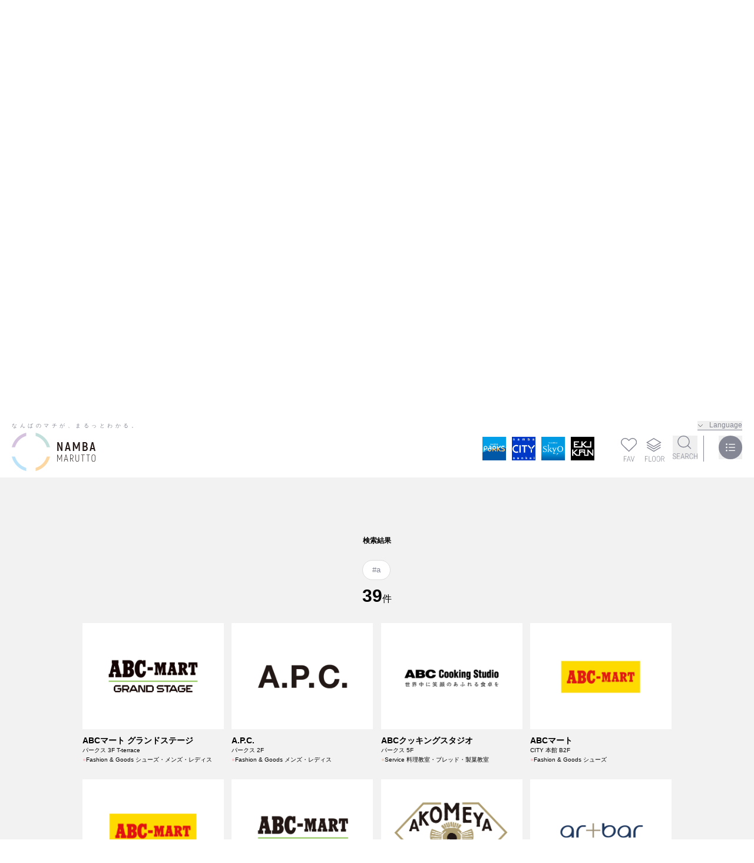

--- FILE ---
content_type: text/html; charset=UTF-8
request_url: https://nambamarutto.com/shopsearch?search_type=category&sort_en=a
body_size: 59681
content:
<!DOCTYPE html>
<html lang="ja">
  <head prefix="og: http://ogp.me/ns#">
    <meta charset="UTF-8">
    <meta name="viewport" content="width=device-width">

    <meta name="csrf-token" content="9YpJqRAfXQ5DDR4jR3x4s7UMOjAlJE2qq0UzXgZr">

    <title>ショップを探す | なんばまるっと</title>
    <meta name="description" content="南海なんば駅周辺がまるっとわかる！なんばまるっと公式サイトです。なんばの商業4施設のショップをお探しいただけます。お探しの条件に合わせて検索いただけます。">
    <meta name="keywords" content="Page Description">

        <meta property="og:title" content="ショップを探す">
    <meta property="og:type" content="article">
    <meta property="og:image" content="https://nambamarutto.com/ogp.jpg">
    <meta property="og:url" content="https://nambamarutto.com/shopsearch">
    <meta property="og:description" content="南海なんば駅周辺がまるっとわかる！なんばまるっと公式サイトです。なんばの商業4施設のショップをお探しいただけます。お探しの条件に合わせて検索いただけます。">
    <meta property="og:locale" content="ja_JP">
    <meta property="og:site_name" content="なんばまるっと">
    <meta name="twitter:card" content="summary_large_image">
    <meta name="generator" content="Eleventy v1.0.1">
    
    <!-- Google tag (gtag.js) -->
<script async src="https://www.googletagmanager.com/gtag/js?id=UA-249857197-1"></script>
<script>
  window.dataLayer = window.dataLayer || [];
  function gtag(){dataLayer.push(arguments);}
  gtag('js', new Date());

  gtag('config', 'UA-249857197-1');
</script>

<!-- Google Tag Manager -->
<script>(function(w,d,s,l,i){w[l]=w[l]||[];w[l].push({'gtm.start':
new Date().getTime(),event:'gtm.js'});var f=d.getElementsByTagName(s)[0],
j=d.createElement(s),dl=l!='dataLayer'?'&l='+l:'';j.async=true;j.src=
'https://www.googletagmanager.com/gtm.js?id='+i+dl;f.parentNode.insertBefore(j,f);
})(window,document,'script','dataLayer','GTM-M2B9W76');</script>
<!-- End Google Tag Manager -->
        <link href="https://fonts.googleapis.com" rel="preconnect">
    <link href="https://fonts.gstatic.com" rel="preconnect" crossorigin>
    <link href="https://fonts.googleapis.com/css2?family=Roboto+Condensed:wght@300&display=swap" rel="stylesheet">
    <link href="https://fonts.googleapis.com/css2?family=Bodoni+Moda&family=Roboto+Condensed:wght@300&display=swap" rel="stylesheet">
    <link href="https://nambamarutto.com/assets/styles/main.css" rel="stylesheet">
    
<link href="https://nambamarutto.com/assets/styles/pages/shopsearch/style.css" rel="stylesheet">

        <script src="https://nambamarutto.com/assets/scripts/runtime.js"></script>
    <script src="https://nambamarutto.com/assets/scripts/viewport.js"></script>
    <script src="https://nambamarutto.com/assets/scripts/vendors.js" defer></script>
    <script src="https://nambamarutto.com/assets/scripts/main.js" defer></script>
    
<script src="https://nambamarutto.com/assets/scripts/pages/shopsearch/index.js" defer></script>
  </head>

  <body>
    <!-- Google Tag Manager (noscript) -->
<noscript><iframe src="https://www.googletagmanager.com/ns.html?id=GTM-M2B9W76"
height="0" width="0" style="display:none;visibility:hidden"></iframe></noscript>
<!-- End Google Tag Manager (noscript) -->
    <div class="c-page">
      <header class="c-header">
  <div class="c-header__container">
    <div class="c-header__logo-wrap">
      <p class="c-header__logo-text">なんばのマチが、まるっとわかる。</p>
            <p class="c-header__logo">
        <a href="https://nambamarutto.com">
          <img src="https://nambamarutto.com/assets/images/components/logo.svg" alt="NAMBA MARUTTO">
        </a>
      </p>
          </div>
    <div class="c-header__menu">
      <div class="c-header__facilitys">
        <a class="c-header__facilitys-item" href="https://nambaparks.com/" target="_blank"><img src="https://nambamarutto.com/assets/images/components/logo_parks.svg" alt="なんばPARKS"></a>
        <a class="c-header__facilitys-item" href="https://nambacity.com/" target="_blank"><img src="https://nambamarutto.com/assets/images/components/logo_city.svg" alt="なんばCITY"></a>
        <a class="c-header__facilitys-item" href="https://nambaskyo.com/" target="_blank"><img src="https://nambamarutto.com/assets/images/components/logo_skyo.svg" alt="なんばSKYO"></a>
        <a class="c-header__facilitys-item" href="https://ekikan.com/" target="_blank"><img src="https://nambamarutto.com/assets/images/components/logo_ekikan.svg" alt="なんばEKIKAN"></a>
      </div>
      <div class="c-header__search">
        <a class="c-header__search-fav" href="https://nambamarutto.com/fav">
          <img src="https://nambamarutto.com/assets/images/components/head_fav.svg" alt="">
        </a>
        <a class="c-header__search-floor" href="https://nambamarutto.com/floor">
          <img src="https://nambamarutto.com/assets/images/components/head_floor.svg" alt="">
        </a>
        <!-- crosslanguage:delete -->
        <button class="c-header__search-words">
          <img src="https://nambamarutto.com/assets/images/components/head_search.svg" alt="">
        </button>
        <!-- /crosslanguage:delete -->
        <div class="c-header__search-window" id="search-dialog" aria-hidden="true">
          <div class="c-header__search-window-content">
            <form class="c-header__search-window-form" id="" action="https://nambamarutto.com/search" method="get">
              <input type="hidden" name="search_type" value="word">
              <input type="text" name="word" placeholder="ショップ・目的を検索" required>
              <button type="submit"><img src="https://nambamarutto.com/assets/images/components/search_white.svg" alt="検索"></button>
            </form>
            <button class="c-header__search-window-close" type="button" data-a11y-dialog-hide aria-label="Close the dialog"><img src="https://nambamarutto.com/assets/images/components/btn_close.svg" alt=""></button>
          </div>
        </div>
      </div>
      <div class="c-header__nav c-nav">
        <button class="c-nav__btn" type="button"><img src="https://nambamarutto.com/assets/images/components/head_hamburger.svg" alt=""></button>
      </div>
      <div class="c-nav__details" id="menu-dialog" aria-hidden="true">
        <div class="c-nav__content">
          <div class="c-nav__main">
            <!-- crosslanguage:delete -->
            <div class="c-nav__search">
              <form class="c-nav__search-form" id="" action="https://nambamarutto.com/search" method="get">
                <input type="hidden" name="search_type" value="word">
                <input type="text" name="word" placeholder="ショップ・目的を検索" required>
                <button type="submit"><img src="https://nambamarutto.com/assets/images/components/search_white.svg" alt="検索"></button>
              </form>
            </div>
            <!-- /crosslanguage:delete -->
            <ul class="c-nav__list">
              <li class="c-nav__list-item c-nav__list-item--shop"><a href="https://nambamarutto.com/shopsearch">ショップを探す</a></li>
              <li class="c-nav__list-item c-nav__list-item--event"><a href="https://nambamarutto.com/event">イベント&キャンペーン</a></li>
              <li class="c-nav__list-item c-nav__list-item--news"><a href="https://nambamarutto.com/shopnews">ショップニュース</a></li>
              <li class="c-nav__list-item c-nav__list-item--floor"><a href="https://nambamarutto.com/floor">フロアマップ</a></li>
              <li class="c-nav__list-item c-nav__list-item--service"><a href="https://nambamarutto.com/open">営業 / 館内案内</a></li>
            </ul>
            <div class="c-nav__btns">
              <a class="c-nav__fav-btn" href="https://nambamarutto.com/fav"><span>FAV</span></a>
              <a class="c-nav__staff-btn" href="https://www.recruit-nambamarutto.net/" target="_blank">スタッフ募集</a>
            </div>
          </div>
          <ul class="c-nav__sub">
            <li class="c-nav__sub-item"><a href="https://nambamarutto.com/new-shop">NEW SHOPS</a></li>
            <li class="c-nav__sub-item"><a href="https://nambamarutto.com/new">WHAT’S NEW</a></li>
            <li class="c-nav__sub-item"><a href="https://nambamarutto.com/about">NAMBA MARUTTOとは</a></li>
          </ul>
          <button class="c-nav__close-btn" type="button" data-a11y-dialog-hide aria-label="Close the dialog"><img src="https://nambamarutto.com/assets/images/components/btn_close.svg" alt=""></button>
        </div>
      </div>
    </div>
    <div class="c-header__language cl-notranslate">
      <button class="c-header__language-btn js-current-language" type="button" aria-controls="language" data-disclosure>Language</button>
      <div id="language" class="c-disclosure__details" aria-hidden="true">
        <ul class="c-header__language-list">
          <li class="c-header__language-item js-language-item is-current" data-disclosure-close><a class="cl-norewrite" href="https://nambamarutto.com">日本語</a></li>
          <li class="c-header__language-item js-language-item" data-disclosure-close><a href="https://nambamarutto.com.e.arm.hp.transer.com">English</a></li>
          <li class="c-header__language-item js-language-item" data-disclosure-close><a href="https://nambamarutto.com.c.arm.hp.transer.com">簡体字</a></li>
          <li class="c-header__language-item js-language-item" data-disclosure-close><a href="https://nambamarutto.com.t.arm.hp.transer.com">繁体字</a></li>
          <li class="c-header__language-item js-language-item" data-disclosure-close><a href="https://nambamarutto.com.k.arm.hp.transer.com">한국어</a></li>
        </ul>
      </div>
    </div>
  </div>
</header>
      <main class="c-main">
        
<section class="c-mv">
  <div class="c-mv__container">
    <h1 class="c-mv__heading c-mv__heading--small">SHOP SEARCH<br><span>ショップを探す</span></h1>
  </div>
</section>

<div class="p-search">
  <div class="p-search__container">

    <div class="p-search__header">
      <!-- crosslanguage:delete -->
      <form action="https://nambamarutto.com/shopsearch" class="p-search__box" method="get">
        <input type="hidden" name="search_type" value="word">
        <input type="text" name="word" placeholder="ショップ・目的を検索" class="p-search__box-input" value="" required>
        <button type="submit" class="p-search__box-submit"><img src="https://nambamarutto.com/assets/images/components/search.svg" alt=""></button>
      </form>
      <!-- /crosslanguage:delete -->
    </div>

    <div class="p-search__category">
      <p class="p-search__category-heading">店名・カテゴリから探す</p>
      <div class="p-search__category-list">
        <!-- crosslanguage:delete -->
        <div class="p-search__category-item " data-a11y-dialog-show="syllabary-dialog">
          <img class="off" src="https://nambamarutto.com/assets/images/pages/shopsearch/search_syllabary.svg" alt="50音から探す">
          <img class="on" src="https://nambamarutto.com/assets/images/pages/shopsearch/search_syllabary_active.svg" alt="50音から探す">
        </div>
        <div class="p-search__category-item is-active" data-a11y-dialog-show="alphabet-dialog">
          <img class="off" src="https://nambamarutto.com/assets/images/pages/shopsearch/search_alphabet.svg" alt="アルファベットから探す">
          <img class="on" src="https://nambamarutto.com/assets/images/pages/shopsearch/search_alphabet_active.svg" alt="アルファベットから探す">
        </div>
        <!-- /crosslanguage:delete -->
      </div>

      <div class="p-search__category-list" id="category">
                <a href="https://nambamarutto.com/shopsearch?search_type=category&amp;category=1" class="p-search__category-item ">
          <picture class="off">
            <source media="(max-width: 767px)" srcset="https://nambamarutto.com/assets/images/components/search_category01_sp.svg">
            <img src="https://nambamarutto.com/assets/images/components/search_category01_pc.svg" alt="Gourmet">
          </picture>
          <picture class="on">
            <source media="(max-width: 767px)" srcset="https://nambamarutto.com/assets/images/components/search_category01_active_sp.svg">
            <img src="https://nambamarutto.com/assets/images/components/search_category01_active_pc.svg" alt="Gourmet">
          </picture>
        </a>
                <a href="https://nambamarutto.com/shopsearch?search_type=category&amp;category=2" class="p-search__category-item ">
          <picture class="off">
            <source media="(max-width: 767px)" srcset="https://nambamarutto.com/assets/images/components/search_category02_sp.svg">
            <img src="https://nambamarutto.com/assets/images/components/search_category02_pc.svg" alt="Fashion &amp; Goods">
          </picture>
          <picture class="on">
            <source media="(max-width: 767px)" srcset="https://nambamarutto.com/assets/images/components/search_category02_active_sp.svg">
            <img src="https://nambamarutto.com/assets/images/components/search_category02_active_pc.svg" alt="Fashion &amp; Goods">
          </picture>
        </a>
                <a href="https://nambamarutto.com/shopsearch?search_type=category&amp;category=3" class="p-search__category-item ">
          <picture class="off">
            <source media="(max-width: 767px)" srcset="https://nambamarutto.com/assets/images/components/search_category03_sp.svg">
            <img src="https://nambamarutto.com/assets/images/components/search_category03_pc.svg" alt="Cosme &amp; Beauty">
          </picture>
          <picture class="on">
            <source media="(max-width: 767px)" srcset="https://nambamarutto.com/assets/images/components/search_category03_active_sp.svg">
            <img src="https://nambamarutto.com/assets/images/components/search_category03_active_pc.svg" alt="Cosme &amp; Beauty">
          </picture>
        </a>
                <a href="https://nambamarutto.com/shopsearch?search_type=category&amp;category=4" class="p-search__category-item ">
          <picture class="off">
            <source media="(max-width: 767px)" srcset="https://nambamarutto.com/assets/images/components/search_category04_sp.svg">
            <img src="https://nambamarutto.com/assets/images/components/search_category04_pc.svg" alt="Interior &amp; Lifestyle">
          </picture>
          <picture class="on">
            <source media="(max-width: 767px)" srcset="https://nambamarutto.com/assets/images/components/search_category04_active_sp.svg">
            <img src="https://nambamarutto.com/assets/images/components/search_category04_active_pc.svg" alt="Interior &amp; Lifestyle">
          </picture>
        </a>
                <a href="https://nambamarutto.com/shopsearch?search_type=category&amp;category=5" class="p-search__category-item ">
          <picture class="off">
            <source media="(max-width: 767px)" srcset="https://nambamarutto.com/assets/images/components/search_category05_sp.svg">
            <img src="https://nambamarutto.com/assets/images/components/search_category05_pc.svg" alt="Sports &amp; Outdoor">
          </picture>
          <picture class="on">
            <source media="(max-width: 767px)" srcset="https://nambamarutto.com/assets/images/components/search_category05_active_sp.svg">
            <img src="https://nambamarutto.com/assets/images/components/search_category05_active_pc.svg" alt="Sports &amp; Outdoor">
          </picture>
        </a>
                <a href="https://nambamarutto.com/shopsearch?search_type=category&amp;category=6" class="p-search__category-item ">
          <picture class="off">
            <source media="(max-width: 767px)" srcset="https://nambamarutto.com/assets/images/components/search_category06_sp.svg">
            <img src="https://nambamarutto.com/assets/images/components/search_category06_pc.svg" alt="Service">
          </picture>
          <picture class="on">
            <source media="(max-width: 767px)" srcset="https://nambamarutto.com/assets/images/components/search_category06_active_sp.svg">
            <img src="https://nambamarutto.com/assets/images/components/search_category06_active_pc.svg" alt="Service">
          </picture>
        </a>
              </div>
    </div>

    
        <div class="p-search__results" id="results">
      <div class="p-search__results-header">
        <p class="p-search__results-heading">検索結果</p>
        <div class="p-search__tags">
                    <span class="p-search__tag">#a</span>
                  </div>
        <p class="p-search__results-number">
          <span>39</span>件
        </p>
      </div>
            <div class="p-search__results-list">
                <a href="https://nambaparks.com/shopresearch/622" class="p-search__results-item">
          <div class="p-search__results-item-thumb"><img src="https://nambamarutto.com/storage/shop/image/94641472-6bfa-4020-ad39-24cabb87359e.jpg" alt=""></div>
          <p class="p-search__results-item-name"> ABCマート グランドステージ</p>
          <p class="p-search__results-item-area">パークス 3F T-terrace</p>
          <p class="p-search__results-item-genre fashion"><span>●</span>Fashion &amp; Goods シューズ・メンズ・レディス</p>
        </a>
                <a href="https://nambaparks.com/shopresearch/151" class="p-search__results-item">
          <div class="p-search__results-item-thumb"><img src="https://nambamarutto.com/storage/shop/image/73047aa5-aace-4dc7-8e76-391b4692c417.jpg" alt=""></div>
          <p class="p-search__results-item-name">A.P.C.</p>
          <p class="p-search__results-item-area">パークス 2F</p>
          <p class="p-search__results-item-genre fashion"><span>●</span>Fashion &amp; Goods メンズ・レディス</p>
        </a>
                <a href="https://nambaparks.com/shopresearch/133" class="p-search__results-item">
          <div class="p-search__results-item-thumb"><img src="https://nambamarutto.com/storage/shop/image/a2a350b9-5154-40a4-a0c9-a4e9a1af90a3.jpg" alt=""></div>
          <p class="p-search__results-item-name">ABCクッキングスタジオ</p>
          <p class="p-search__results-item-area">パークス 5F</p>
          <p class="p-search__results-item-genre service"><span>●</span>Service 料理教室・ブレッド・製菓教室</p>
        </a>
                <a href="https://nambacity.com/shopresearch/421" class="p-search__results-item">
          <div class="p-search__results-item-thumb"><img src="https://nambamarutto.com/storage/shop/image/e9923cfb-1e2f-4fe7-8a2c-e93194fb8dd8.jpg" alt=""></div>
          <p class="p-search__results-item-name">ABCマート</p>
          <p class="p-search__results-item-area">CITY 本館 B2F</p>
          <p class="p-search__results-item-genre fashion"><span>●</span>Fashion &amp; Goods シューズ</p>
        </a>
                <a href="https://nambaparks.com/shopresearch/623" class="p-search__results-item">
          <div class="p-search__results-item-thumb"><img src="https://nambamarutto.com/storage/shop/image/d9c18dd2-665d-45b8-ab45-48ae0e4ce4af.jpg" alt=""></div>
          <p class="p-search__results-item-name">ABCマート </p>
          <p class="p-search__results-item-area">パークス 3F T-terrace</p>
          <p class="p-search__results-item-genre fashion"><span>●</span>Fashion &amp; Goods シューズ</p>
        </a>
                <a href="https://nambacity.com/shopresearch/424" class="p-search__results-item">
          <div class="p-search__results-item-thumb"><img src="https://nambamarutto.com/storage/shop/image/984a9280-fa25-4209-901c-9c16f56e9429.jpg" alt=""></div>
          <p class="p-search__results-item-name">ABCマート グランドステージ</p>
          <p class="p-search__results-item-area">CITY 本館 B2F</p>
          <p class="p-search__results-item-genre fashion"><span>●</span>Fashion &amp; Goods シューズ・メンズ・レディス</p>
        </a>
                <a href="https://nambacity.com/shopresearch/666" class="p-search__results-item">
          <div class="p-search__results-item-thumb"><img src="https://nambamarutto.com/storage/shop/image/16b01b1e-62bf-495d-a404-cc3a362453b7.jpg" alt=""></div>
          <p class="p-search__results-item-name">AKOMEYA TOKYO</p>
          <p class="p-search__results-item-area">CITY 本館 1F</p>
          <p class="p-search__results-item-genre gourmet"><span>●</span>Gourmet 食品・生活雑貨</p>
        </a>
                <a href="https://nambaskyo.com/shopresearch/594" class="p-search__results-item">
          <div class="p-search__results-item-thumb"><img src="https://nambamarutto.com/storage/shop/image/870eed00-2048-4ad7-aa8f-44d9cda98ce0.jpg" alt=""></div>
          <p class="p-search__results-item-name">Artbar Osaka</p>
          <p class="p-search__results-item-area">スカイオ 17F</p>
          <p class="p-search__results-item-genre service"><span>●</span>Service サービス</p>
        </a>
                <a href="https://nambacity.com/shopresearch/360" class="p-search__results-item">
          <div class="p-search__results-item-thumb"><img src="https://nambamarutto.com/storage/shop/image/9c74a6a3-cfad-45c6-8932-2f65803c58bd.jpg" alt=""></div>
          <p class="p-search__results-item-name">あべの たこやき やまちゃん</p>
          <p class="p-search__results-item-area">CITY  なんばこめじるし</p>
          <p class="p-search__results-item-genre gourmet"><span>●</span>Gourmet たこ焼き</p>
        </a>
                <a href="https://nambaparks.com/shopresearch/72" class="p-search__results-item">
          <div class="p-search__results-item-thumb"><img src="https://nambamarutto.com/storage/shop/image/33b03ba9-8971-42c2-aa05-68aca3bc72bf.jpg" alt=""></div>
          <p class="p-search__results-item-name">アイダ ジェネラル ストア</p>
          <p class="p-search__results-item-area">パークス 3F</p>
          <p class="p-search__results-item-genre fashion"><span>●</span>Fashion &amp; Goods レディス（一部メンズ）・生活雑貨・食品</p>
        </a>
                <a href="https://nambacity.com/shopresearch/429" class="p-search__results-item">
          <div class="p-search__results-item-thumb"><img src="https://nambamarutto.com/storage/shop/image/675ac18e-88cc-4498-ac3c-eeb934bb3357.jpg" alt=""></div>
          <p class="p-search__results-item-name">アクセア・テレワークステーション アクセアカフェ</p>
          <p class="p-search__results-item-area">CITY 本館 2F</p>
          <p class="p-search__results-item-genre service"><span>●</span>Service ビジネスサポｰト/印刷サｰビス/コワｰキングスペｰス</p>
        </a>
                <a href="https://nambaparks.com/shopresearch/537" class="p-search__results-item">
          <div class="p-search__results-item-thumb"><img src="https://nambamarutto.com/storage/shop/image/7a6fb376-24b6-4586-bfd7-0879837d4e6f.jpg" alt=""></div>
          <p class="p-search__results-item-name">アクタス</p>
          <p class="p-search__results-item-area">パークス 2F</p>
          <p class="p-search__results-item-genre interior"><span>●</span>Interior &amp; Lifestyle 家具・インテリア雑貨</p>
        </a>
                <a href="https://nambacity.com/shopresearch/409" class="p-search__results-item">
          <div class="p-search__results-item-thumb"><img src="https://nambamarutto.com/storage/shop/image/8392d31c-6340-432c-ad76-c99ec3cc085f.jpg" alt=""></div>
          <p class="p-search__results-item-name">アダム エ ロペ</p>
          <p class="p-search__results-item-area">CITY 本館 B1F</p>
          <p class="p-search__results-item-genre fashion"><span>●</span>Fashion &amp; Goods メンズ・レディス</p>
        </a>
                <a href="https://nambacity.com/shopresearch/333" class="p-search__results-item">
          <div class="p-search__results-item-thumb"><img src="https://nambamarutto.com/storage/shop/image/5f74cf41-4c13-4f61-8173-92ceb43f023f.jpg" alt=""></div>
          <p class="p-search__results-item-name">アダムスキー</p>
          <p class="p-search__results-item-area">CITY 南館 B1F</p>
          <p class="p-search__results-item-genre interior"><span>●</span>Interior &amp; Lifestyle キャラクター・玩具</p>
        </a>
                <a href="https://nambacity.com/shopresearch/240" class="p-search__results-item">
          <div class="p-search__results-item-thumb"><img src="https://nambamarutto.com/storage/shop/image/bcfea10f-32dc-4fc9-81de-7eddcaff5ed1.jpg" alt=""></div>
          <p class="p-search__results-item-name">アテニア</p>
          <p class="p-search__results-item-area">CITY 本館 B1F</p>
          <p class="p-search__results-item-genre cosme"><span>●</span>Cosme &amp; Beauty コスメ・サプリメント</p>
        </a>
                <a href="https://nambaparks.com/shopresearch/512" class="p-search__results-item">
          <div class="p-search__results-item-thumb"><img src="https://nambamarutto.com/storage/shop/image/8d4ce6b1-2f92-401e-a5ac-5e83e74f3cb5.jpg" alt=""></div>
          <p class="p-search__results-item-name">アニエスベー</p>
          <p class="p-search__results-item-area">パークス 2F</p>
          <p class="p-search__results-item-genre fashion"><span>●</span>Fashion &amp; Goods メンズ・レディス</p>
        </a>
                <a href="https://nambaparks.com/shopresearch/44" class="p-search__results-item">
          <div class="p-search__results-item-thumb"><img src="https://nambamarutto.com/storage/shop/image/bcaa970b-f43b-4db1-ad04-83845d513587.jpg" alt=""></div>
          <p class="p-search__results-item-name">アネモネ</p>
          <p class="p-search__results-item-area">パークス 3F</p>
          <p class="p-search__results-item-genre fashion"><span>●</span>Fashion &amp; Goods アクセサリー・バッグ・服飾雑貨</p>
        </a>
                <a href="https://nambaparks.com/shopresearch/18" class="p-search__results-item">
          <div class="p-search__results-item-thumb"><img src="https://nambamarutto.com/storage/shop/image/86f6f58d-6ac9-4748-bdc4-5e4c1c3d7edd.jpg" alt=""></div>
          <p class="p-search__results-item-name">アバハウス / アルフレッド・バニスター</p>
          <p class="p-search__results-item-area">パークス 4F</p>
          <p class="p-search__results-item-genre fashion"><span>●</span>Fashion &amp; Goods メンズ・シューズ・服飾雑貨</p>
        </a>
                <a href="https://nambacity.com/shopresearch/275" class="p-search__results-item">
          <div class="p-search__results-item-thumb"><img src="https://nambamarutto.com/storage/shop/image/1f0e663b-209a-4884-b4ee-98da9c482c61.jpg" alt=""></div>
          <p class="p-search__results-item-name">アフタヌーンティー・リビング</p>
          <p class="p-search__results-item-area">CITY 本館 B1F</p>
          <p class="p-search__results-item-genre interior"><span>●</span>Interior &amp; Lifestyle 生活雑貨</p>
        </a>
                <a href="https://nambacity.com/shopresearch/703" class="p-search__results-item">
          <div class="p-search__results-item-thumb"><img src="https://nambamarutto.com/storage/shop/image/170532fc-e43c-4c6e-b4d6-7991754285e2.jpg" alt=""></div>
          <p class="p-search__results-item-name">アリエ</p>
          <p class="p-search__results-item-area">CITY 本館 B1F</p>
          <p class="p-search__results-item-genre fashion"><span>●</span>Fashion &amp; Goods 靴</p>
        </a>
                <a href="https://nambacity.com/shopresearch/407" class="p-search__results-item">
          <div class="p-search__results-item-thumb"><img src="https://nambamarutto.com/storage/shop/image/cf409f1a-a393-47ed-8687-aa8985e296a2.jpg" alt=""></div>
          <p class="p-search__results-item-name">アルアバイル</p>
          <p class="p-search__results-item-area">CITY 本館 1F</p>
          <p class="p-search__results-item-genre fashion"><span>●</span>Fashion &amp; Goods レディス</p>
        </a>
                <a href="https://nambaparks.com/shopresearch/187" class="p-search__results-item">
          <div class="p-search__results-item-thumb"><img src="https://nambamarutto.com/storage/shop/image/577a2750-b57c-4ff5-9d51-ec81e32ca6a1.jpg" alt=""></div>
          <p class="p-search__results-item-name">アルペンアウトドアーズ</p>
          <p class="p-search__results-item-area">パークス 3F/4F</p>
          <p class="p-search__results-item-genre sports"><span>●</span>Sports &amp; Outdoor アウトドア用品・ファッション</p>
        </a>
                <a href="https://nambacity.com/shopresearch/406" class="p-search__results-item">
          <div class="p-search__results-item-thumb"><img src="https://nambamarutto.com/storage/shop/image/e19b3cbd-b189-4684-97c2-fea67c9bb546.jpg" alt=""></div>
          <p class="p-search__results-item-name">アルページュストーリー</p>
          <p class="p-search__results-item-area">CITY 本館 1F</p>
          <p class="p-search__results-item-genre fashion"><span>●</span>Fashion &amp; Goods レディス</p>
        </a>
                <a href="https://nambacity.com/shopresearch/349" class="p-search__results-item">
          <div class="p-search__results-item-thumb"><img src="https://nambamarutto.com/storage/shop/image/e486718a-d380-41dd-ac11-4dfd34d8bf85.png" alt=""></div>
          <p class="p-search__results-item-name">アンドエスティ</p>
          <p class="p-search__results-item-area">CITY 本館 1F</p>
          <p class="p-search__results-item-genre fashion"><span>●</span>Fashion &amp; Goods メンズ・レディス・ファッション雑貨</p>
        </a>
                <a href="https://nambaparks.com/shopresearch/156" class="p-search__results-item">
          <div class="p-search__results-item-thumb"><img src="https://nambamarutto.com/storage/shop/image/9fed94b4-8e01-480a-a97c-52e736c8e7ea.jpg" alt=""></div>
          <p class="p-search__results-item-name">アンドルーチェ</p>
          <p class="p-search__results-item-area">パークス 7F</p>
          <p class="p-search__results-item-genre cosme"><span>●</span>Cosme &amp; Beauty ネイル＆アイラッシュサロン</p>
        </a>
                <a href="https://nambacity.com/shopresearch/541" class="p-search__results-item">
          <div class="p-search__results-item-thumb"><img src="https://nambamarutto.com/storage/shop/image/30f4bb54-bf6d-4ea3-8403-33f232316057.jpg" alt=""></div>
          <p class="p-search__results-item-name">アンフィ</p>
          <p class="p-search__results-item-area">CITY 本館 1F</p>
          <p class="p-search__results-item-genre fashion"><span>●</span>Fashion &amp; Goods インナー・雑貨</p>
        </a>
                <a href="https://nambaparks.com/shopresearch/672" class="p-search__results-item">
          <div class="p-search__results-item-thumb"><img src="https://nambamarutto.com/storage/shop/image/4f278bdc-a97c-489f-90b3-90bad7bba064.jpg" alt=""></div>
          <p class="p-search__results-item-name">アヴァランチ ゴールド＆ジュエリー</p>
          <p class="p-search__results-item-area">パークス 4F</p>
          <p class="p-search__results-item-genre fashion"><span>●</span>Fashion &amp; Goods ジュエリー・アパレル</p>
        </a>
                <a href="https://nambaparks.com/shopresearch/12" class="p-search__results-item">
          <div class="p-search__results-item-thumb"><img src="https://nambamarutto.com/storage/shop/image/1aad4d50-9d18-4050-82cb-45a9c5b639dc.jpg" alt=""></div>
          <p class="p-search__results-item-name">アヴィレックス</p>
          <p class="p-search__results-item-area">パークス 4F</p>
          <p class="p-search__results-item-genre fashion"><span>●</span>Fashion &amp; Goods メンズ・レディス・キッズ</p>
        </a>
                <a href="https://nambaparks.com/shopresearch/659" class="p-search__results-item">
          <div class="p-search__results-item-thumb"><img src="https://nambamarutto.com/storage/shop/image/7b7c0fd6-dd52-4f87-bf60-037300112d31.jpg" alt=""></div>
          <p class="p-search__results-item-name">アーケロン</p>
          <p class="p-search__results-item-area">パークス 4F</p>
          <p class="p-search__results-item-genre fashion"><span>●</span>Fashion &amp; Goods メンズ・レディス・服飾雑貨</p>
        </a>
                <a href="https://nambaparks.com/shopresearch/83" class="p-search__results-item">
          <div class="p-search__results-item-thumb"><img src="https://nambamarutto.com/storage/shop/image/58404171-3abb-4f09-ab84-5870e3fea901.jpg" alt=""></div>
          <p class="p-search__results-item-name">アーバンリサーチ ドアーズ</p>
          <p class="p-search__results-item-area">パークス 2F T-terrace</p>
          <p class="p-search__results-item-genre fashion"><span>●</span>Fashion &amp; Goods メンズ・レディス・キッズ・服飾雑貨</p>
        </a>
                <a href="https://nambaparks.com/shopresearch/68" class="p-search__results-item">
          <div class="p-search__results-item-thumb"><img src="https://nambamarutto.com/storage/shop/image/376ba589-9b90-4ad5-9a76-d16349e4659a.jpg" alt=""></div>
          <p class="p-search__results-item-name">エイ アンド エフ カントリー</p>
          <p class="p-search__results-item-area">パークス 1F</p>
          <p class="p-search__results-item-genre sports"><span>●</span>Sports &amp; Outdoor アウトドア</p>
        </a>
                <a href="https://nambacity.com/shopresearch/576" class="p-search__results-item">
          <div class="p-search__results-item-thumb"><img src="https://nambamarutto.com/storage/shop/image/843b0b0e-2722-489a-8d4b-3358c451dda5.jpg" alt=""></div>
          <p class="p-search__results-item-name">エメフィール</p>
          <p class="p-search__results-item-area">CITY 南館 1F</p>
          <p class="p-search__results-item-genre fashion"><span>●</span>Fashion &amp; Goods インナー</p>
        </a>
                <a href="https://nambacity.com/shopresearch/223" class="p-search__results-item">
          <div class="p-search__results-item-thumb"><img src="https://nambamarutto.com/storage/shop/image/16cb1de9-7b92-47a7-ab69-e5ff59879808.jpg" alt=""></div>
          <p class="p-search__results-item-name">エース バッグス&amp;ラゲージ</p>
          <p class="p-search__results-item-area">CITY 本館 B2F</p>
          <p class="p-search__results-item-genre fashion"><span>●</span>Fashion &amp; Goods バッグ</p>
        </a>
                <a href="https://nambaparks.com/shopresearch/450" class="p-search__results-item">
          <div class="p-search__results-item-thumb"><img src="https://nambamarutto.com/storage/shop/image/a8130b2c-77b9-4f6a-b95f-43f2f494a540.jpg" alt=""></div>
          <p class="p-search__results-item-name">エービーシーキッズ</p>
          <p class="p-search__results-item-area">パークス 5F</p>
          <p class="p-search__results-item-genre service"><span>●</span>Service 4歳から12歳までの「食」のスクール</p>
        </a>
                <a href="https://nambaparks.com/shopresearch/164" class="p-search__results-item">
          <div class="p-search__results-item-thumb"><img src="https://nambamarutto.com/storage/shop/image/fc792cd1-cafd-4291-9b25-17f6a42a6012.jpg" alt=""></div>
          <p class="p-search__results-item-name">旬菜と上方料理 あんばい</p>
          <p class="p-search__results-item-area">パークス 7F</p>
          <p class="p-search__results-item-genre gourmet"><span>●</span>Gourmet 和食・上方料理</p>
        </a>
                <a href="https://nambacity.com/shopresearch/328" class="p-search__results-item">
          <div class="p-search__results-item-thumb"><img src="https://nambamarutto.com/storage/shop/image/58658ecb-d8c1-4611-9929-ae80aaa9d6f6.jpg" alt=""></div>
          <p class="p-search__results-item-name">旭屋書店</p>
          <p class="p-search__results-item-area">CITY 本館 B2F</p>
          <p class="p-search__results-item-genre interior"><span>●</span>Interior &amp; Lifestyle 書籍</p>
        </a>
                <a href="https://nambaskyo.com/shopresearch/631" class="p-search__results-item">
          <div class="p-search__results-item-thumb"><img src="https://nambamarutto.com/storage/shop/image/4589626e-0a46-425e-b06d-ccc8cc1ca2a7.png" alt=""></div>
          <p class="p-search__results-item-name">株式会社ABCash Technologies</p>
          <p class="p-search__results-item-area">スカイオ 14F</p>
          <p class="p-search__results-item-genre service"><span>●</span>Service 金融教育サービス</p>
        </a>
                <a href="https://nambaparks.com/shopresearch/211" class="p-search__results-item">
          <div class="p-search__results-item-thumb"><img src="https://nambamarutto.com/storage/shop/image/d79ed6c8-c88c-42ce-bef2-c5bf37c34b04.jpg" alt=""></div>
          <p class="p-search__results-item-name">青山フラワーマーケット</p>
          <p class="p-search__results-item-area">パークス 2F</p>
          <p class="p-search__results-item-genre interior"><span>●</span>Interior &amp; Lifestyle 生花・グリーン</p>
        </a>
                <a href="https://nambacity.com/shopresearch/329" class="p-search__results-item">
          <div class="p-search__results-item-thumb"><img src="https://nambamarutto.com/storage/shop/image/56afd26c-acf5-449f-8d5b-c1aec707029e.jpg" alt=""></div>
          <p class="p-search__results-item-name">＆(按頭)</p>
          <p class="p-search__results-item-area">CITY 本館 B1F</p>
          <p class="p-search__results-item-genre cosme"><span>●</span>Cosme &amp; Beauty ドライヘッドスパ・ボディケア</p>
        </a>
              </div>
          </div>
    
    <div class="p-search__floor">
      <p class="p-search__floor-heading">場所・フロアから探す</p>
      <div class="p-search__floor-list">
        <div class="p-search__floor-disclosure">
          <button id="floor01-btn" class="p-search__floor-disclosure-btn js-currentarea" type="button" aria-controls="floor01" data-disclosure>場所を選ぶ</button>
          <div id="floor01" class="c-disclosure__details" aria-hidden="true">
            <ul class="p-search__floor-disclosure-list">
              <li class="js-search-area" data-disclosure-close data-link="https://nambaparks.com/floor/map2">PARKS</li>
              <li class="js-search-area" data-disclosure-close data-link="https://nambacity.com/floor/h_1f">CITY</li>
              <li class="js-search-area" data-disclosure-close data-link="https://nambaskyo.com/floor/map_2f">SKYO</li>
              <li class="js-search-area" data-disclosure-close data-link="https://ekikan.com">EKIKAN</li>
            </ul>
          </div>
        </div>
        <div class="p-search__floor-disclosure">
          <button id="floor02-btn" class="p-search__floor-disclosure-btn js-currentfloor" type="button" disabled aria-controls="floor02" data-disclosure>フロアを選ぶ</button>
          <div id="floor02" class="c-disclosure__details" aria-hidden="true">
            <ul class="p-search__floor-disclosure-list" data-search-area="CITY">
              <li class="js-search-floor" data-disclosure-close data-link="https://nambacity.com/floor/h_b2f">本館B2F</li>
              <li class="js-search-floor" data-disclosure-close data-link="https://nambacity.com/floor/h_b1f">本館B1F</li>
              <li class="js-search-floor" data-disclosure-close data-link="https://nambacity.com/floor/n_b1f">南館B1F</li>
              <li class="js-search-floor" data-disclosure-close data-link="https://nambacity.com/floor/h_1f">本館1F</li>
              <li class="js-search-floor" data-disclosure-close data-link="https://nambacity.com/floor/n_1f">南館1F</li>
              <li class="js-search-floor" data-disclosure-close data-link="https://nambacity.com/floor/h_2f">本館2F</li>
              <li class="js-search-floor" data-disclosure-close data-link="https://nambacity.com/floor/n_2f">南館2F</li>
            </ul>
            <ul class="p-search__floor-disclosure-list" data-search-area="PARKS">
              <li class="js-search-floor" data-disclosure-close data-link="https://nambaparks.com/floor/map1">1F</li>
              <li class="js-search-floor" data-disclosure-close data-link="https://nambaparks.com/floor/map2">2F</li>
              <li class="js-search-floor" data-disclosure-close data-link="https://nambaparks.com/floor/map3">3F</li>
              <li class="js-search-floor" data-disclosure-close data-link="https://nambaparks.com/floor/map4">4F</li>
              <li class="js-search-floor" data-disclosure-close data-link="https://nambaparks.com/floor/map5">5F</li>
              <li class="js-search-floor" data-disclosure-close data-link="https://nambaparks.com/floor/map6">6F</li>
              <li class="js-search-floor" data-disclosure-close data-link="https://nambaparks.com/floor/map7">7F</li>
              <li class="js-search-floor" data-disclosure-close data-link="https://nambaparks.com/floor/map8">8F</li>
              <li class="js-search-floor" data-disclosure-close data-link="https://nambaparks.com/floor/map9">9F</li>
            </ul>
            <ul class="p-search__floor-disclosure-list" data-search-area="SKYO">
              <li class="js-search-floor" data-disclosure-close data-link="https://nambaskyo.com/floor/map_1f">1F</li>
              <li class="js-search-floor" data-disclosure-close data-link="https://nambaskyo.com/floor/map_2f">2F</li>
              <li class="js-search-floor" data-disclosure-close data-link="https://nambaskyo.com/floor/map_3f">3F</li>
              <li class="js-search-floor" data-disclosure-close data-link="https://nambaskyo.com/floor/map_5f">5F</li>
              <li class="js-search-floor" data-disclosure-close data-link="https://nambaskyo.com/floor/map_6f">6F</li>
              <li class="js-search-floor" data-disclosure-close data-link="https://nambaskyo.com/floor/otherfloor">OTHER FLOOR</li>
            </ul>
            <ul class="p-search__floor-disclosure-list" data-search-area="EKIKAN">
              <li class="js-search-floor" data-disclosure-close data-link="https://ekikan.com">1F</li>
            </ul>
          </div>
        </div>
      </div>
    </div>

    <a href="#" class="p-search__btn c-gray-btn js-search-floor-btn">検索</a>
  </div>
</div>


<div class="p-search-dialog c-dialog" id="syllabary-dialog" aria-hidden="true">
  <div class="p-search-dialog__container c-dialog__container">
    <div class="c-dialog__document" role="document">

      <div class="p-search-dialog__wrap">
        <p class="p-search-dialog__heading">50音から店舗を探す</p>
        <div class="p-search-dialog__list">
                              <ul>
                                                                        <li class=""><a href="https://nambamarutto.com/shopsearch?search_type=category&amp;sort_ja=%E3%81%82">あ</a></li>
                                                                        <li class=""><a href="https://nambamarutto.com/shopsearch?search_type=category&amp;sort_ja=%E3%81%84">い</a></li>
                                                                        <li class=""><a href="https://nambamarutto.com/shopsearch?search_type=category&amp;sort_ja=%E3%81%86">う</a></li>
                                                                        <li class=""><a href="https://nambamarutto.com/shopsearch?search_type=category&amp;sort_ja=%E3%81%88">え</a></li>
                                                                        <li class=""><a href="https://nambamarutto.com/shopsearch?search_type=category&amp;sort_ja=%E3%81%8A">お</a></li>
                      </ul>
                    <ul>
                                                                        <li class=""><a href="https://nambamarutto.com/shopsearch?search_type=category&amp;sort_ja=%E3%81%8B">か</a></li>
                                                                        <li class=""><a href="https://nambamarutto.com/shopsearch?search_type=category&amp;sort_ja=%E3%81%8D">き</a></li>
                                                                        <li class=""><a href="https://nambamarutto.com/shopsearch?search_type=category&amp;sort_ja=%E3%81%8F">く</a></li>
                                                                        <li class=""><a href="https://nambamarutto.com/shopsearch?search_type=category&amp;sort_ja=%E3%81%91">け</a></li>
                                                                        <li class=""><a href="https://nambamarutto.com/shopsearch?search_type=category&amp;sort_ja=%E3%81%93">こ</a></li>
                      </ul>
                    <ul>
                                                                        <li class=""><a href="https://nambamarutto.com/shopsearch?search_type=category&amp;sort_ja=%E3%81%95">さ</a></li>
                                                                        <li class=""><a href="https://nambamarutto.com/shopsearch?search_type=category&amp;sort_ja=%E3%81%97">し</a></li>
                                                                        <li class=""><a href="https://nambamarutto.com/shopsearch?search_type=category&amp;sort_ja=%E3%81%99">す</a></li>
                                                                        <li class=""><a href="https://nambamarutto.com/shopsearch?search_type=category&amp;sort_ja=%E3%81%9B">せ</a></li>
                                                                        <li class=""><a href="https://nambamarutto.com/shopsearch?search_type=category&amp;sort_ja=%E3%81%9D">そ</a></li>
                      </ul>
                    <ul>
                                                                        <li class=""><a href="https://nambamarutto.com/shopsearch?search_type=category&amp;sort_ja=%E3%81%9F">た</a></li>
                                                                        <li class=""><a href="https://nambamarutto.com/shopsearch?search_type=category&amp;sort_ja=%E3%81%A1">ち</a></li>
                                                                        <li class=""><a href="https://nambamarutto.com/shopsearch?search_type=category&amp;sort_ja=%E3%81%A4">つ</a></li>
                                                                        <li class=""><a href="https://nambamarutto.com/shopsearch?search_type=category&amp;sort_ja=%E3%81%A6">て</a></li>
                                                                        <li class=""><a href="https://nambamarutto.com/shopsearch?search_type=category&amp;sort_ja=%E3%81%A8">と</a></li>
                      </ul>
                    <ul>
                                                                        <li class=""><a href="https://nambamarutto.com/shopsearch?search_type=category&amp;sort_ja=%E3%81%AA">な</a></li>
                                                                        <li class=""><a href="https://nambamarutto.com/shopsearch?search_type=category&amp;sort_ja=%E3%81%AB">に</a></li>
                                                                        <li class=""><a href="https://nambamarutto.com/shopsearch?search_type=category&amp;sort_ja=%E3%81%AC">ぬ</a></li>
                                                                        <li class=""><a href="https://nambamarutto.com/shopsearch?search_type=category&amp;sort_ja=%E3%81%AD">ね</a></li>
                                                                        <li class=""><a href="https://nambamarutto.com/shopsearch?search_type=category&amp;sort_ja=%E3%81%AE">の</a></li>
                      </ul>
                    <ul>
                                                                        <li class=""><a href="https://nambamarutto.com/shopsearch?search_type=category&amp;sort_ja=%E3%81%AF">は</a></li>
                                                                        <li class=""><a href="https://nambamarutto.com/shopsearch?search_type=category&amp;sort_ja=%E3%81%B2">ひ</a></li>
                                                                        <li class=""><a href="https://nambamarutto.com/shopsearch?search_type=category&amp;sort_ja=%E3%81%B5">ふ</a></li>
                                                                        <li class=""><a href="https://nambamarutto.com/shopsearch?search_type=category&amp;sort_ja=%E3%81%B8">へ</a></li>
                                                                        <li class=""><a href="https://nambamarutto.com/shopsearch?search_type=category&amp;sort_ja=%E3%81%BB">ほ</a></li>
                      </ul>
                    <ul>
                                                                        <li class=""><a href="https://nambamarutto.com/shopsearch?search_type=category&amp;sort_ja=%E3%81%BE">ま</a></li>
                                                                        <li class=""><a href="https://nambamarutto.com/shopsearch?search_type=category&amp;sort_ja=%E3%81%BF">み</a></li>
                                                                        <li class=""><a href="https://nambamarutto.com/shopsearch?search_type=category&amp;sort_ja=%E3%82%80">む</a></li>
                                                                        <li class=""><a href="https://nambamarutto.com/shopsearch?search_type=category&amp;sort_ja=%E3%82%81">め</a></li>
                                                                        <li class=""><a href="https://nambamarutto.com/shopsearch?search_type=category&amp;sort_ja=%E3%82%82">も</a></li>
                      </ul>
                    <ul>
                                                                        <li class=""><a href="https://nambamarutto.com/shopsearch?search_type=category&amp;sort_ja=%E3%82%84">や</a></li>
                                                                        <li class=""><a href="https://nambamarutto.com/shopsearch?search_type=category&amp;sort_ja=%E3%82%86">ゆ</a></li>
                                                                        <li class=""><a href="https://nambamarutto.com/shopsearch?search_type=category&amp;sort_ja=%E3%82%88">よ</a></li>
                      </ul>
                    <ul>
                                                                        <li class=""><a href="https://nambamarutto.com/shopsearch?search_type=category&amp;sort_ja=%E3%82%89">ら</a></li>
                                                                        <li class=""><a href="https://nambamarutto.com/shopsearch?search_type=category&amp;sort_ja=%E3%82%8A">り</a></li>
                                                                        <li class=""><a href="https://nambamarutto.com/shopsearch?search_type=category&amp;sort_ja=%E3%82%8B">る</a></li>
                                                                        <li class=""><a href="https://nambamarutto.com/shopsearch?search_type=category&amp;sort_ja=%E3%82%8C">れ</a></li>
                                                                        <li class=""><a href="https://nambamarutto.com/shopsearch?search_type=category&amp;sort_ja=%E3%82%8D">ろ</a></li>
                      </ul>
                    <ul>
                                                                        <li class=""><a href="https://nambamarutto.com/shopsearch?search_type=category&amp;sort_ja=%E3%82%8F">わ</a></li>
                                                                        <li class=""><a href="https://nambamarutto.com/shopsearch?search_type=category&amp;sort_ja=%E3%82%92">を</a></li>
                                                                        <li class=""><a href="https://nambamarutto.com/shopsearch?search_type=category&amp;sort_ja=%E3%82%93">ん</a></li>
                      </ul>
                  </div>
      </div>
      <button type="button" class="p-search-dialog__close c-dialog__close" data-a11y-dialog-hide>閉じる</button>
    </div>

  </div>
</div>

<div class="p-search-dialog c-dialog" id="alphabet-dialog" aria-hidden="true">
  <div class="p-search-dialog__container c-dialog__container">
    <div class="c-dialog__document" role="document">

      <div class="p-search-dialog__wrap">
        <p class="p-search-dialog__heading">アルファベットから店舗を探す</p>
        <div class="p-search-dialog__list">
                              <ul>
                                                                        <li class="is-active"><a href="https://nambamarutto.com/shopsearch?search_type=category">A</a></li>
                                                                        <li class=""><a href="https://nambamarutto.com/shopsearch?search_type=category&amp;sort_en=b">B</a></li>
                                                                        <li class=""><a href="https://nambamarutto.com/shopsearch?search_type=category&amp;sort_en=c">C</a></li>
                                                                        <li class=""><a href="https://nambamarutto.com/shopsearch?search_type=category&amp;sort_en=d">D</a></li>
                                                                        <li class=""><a href="https://nambamarutto.com/shopsearch?search_type=category&amp;sort_en=e">E</a></li>
                      </ul>
                    <ul>
                                                                        <li class=""><a href="https://nambamarutto.com/shopsearch?search_type=category&amp;sort_en=f">F</a></li>
                                                                        <li class=""><a href="https://nambamarutto.com/shopsearch?search_type=category&amp;sort_en=g">G</a></li>
                                                                        <li class=""><a href="https://nambamarutto.com/shopsearch?search_type=category&amp;sort_en=h">H</a></li>
                                                                        <li class=""><a href="https://nambamarutto.com/shopsearch?search_type=category&amp;sort_en=i">I</a></li>
                                                                        <li class=""><a href="https://nambamarutto.com/shopsearch?search_type=category&amp;sort_en=j">J</a></li>
                      </ul>
                    <ul>
                                                                        <li class=""><a href="https://nambamarutto.com/shopsearch?search_type=category&amp;sort_en=k">K</a></li>
                                                                        <li class=""><a href="https://nambamarutto.com/shopsearch?search_type=category&amp;sort_en=l">L</a></li>
                                                                        <li class=""><a href="https://nambamarutto.com/shopsearch?search_type=category&amp;sort_en=m">M</a></li>
                                                                        <li class=""><a href="https://nambamarutto.com/shopsearch?search_type=category&amp;sort_en=n">N</a></li>
                                                                        <li class=""><a href="https://nambamarutto.com/shopsearch?search_type=category&amp;sort_en=o">O</a></li>
                      </ul>
                    <ul>
                                                                        <li class=""><a href="https://nambamarutto.com/shopsearch?search_type=category&amp;sort_en=p">P</a></li>
                                                                        <li class=""><a href="https://nambamarutto.com/shopsearch?search_type=category&amp;sort_en=q">Q</a></li>
                                                                        <li class=""><a href="https://nambamarutto.com/shopsearch?search_type=category&amp;sort_en=r">R</a></li>
                                                                        <li class=""><a href="https://nambamarutto.com/shopsearch?search_type=category&amp;sort_en=s">S</a></li>
                                                                        <li class=""><a href="https://nambamarutto.com/shopsearch?search_type=category&amp;sort_en=t">T</a></li>
                      </ul>
                    <ul>
                                                                        <li class=""><a href="https://nambamarutto.com/shopsearch?search_type=category&amp;sort_en=u">U</a></li>
                                                                        <li class=""><a href="https://nambamarutto.com/shopsearch?search_type=category&amp;sort_en=v">V</a></li>
                                                                        <li class=""><a href="https://nambamarutto.com/shopsearch?search_type=category&amp;sort_en=w">W</a></li>
                                                                        <li class=""><a href="https://nambamarutto.com/shopsearch?search_type=category&amp;sort_en=x">X</a></li>
                                                                        <li class=""><a href="https://nambamarutto.com/shopsearch?search_type=category&amp;sort_en=y">Y</a></li>
                      </ul>
                    <ul>
                                                                        <li class=""><a href="https://nambamarutto.com/shopsearch?search_type=category&amp;sort_en=z">Z</a></li>
                      </ul>
                  </div>
      </div>
      <button type="button" class="p-search-dialog__close c-dialog__close" data-a11y-dialog-hide>閉じる</button>
    </div>

  </div>
</div>

      </main>

      <footer class="c-footer">
  <div class="c-footer__container">
    <ul class="c-footer__nav">
      <li><a href="/site-policy">サイトのご利用について</a></li>
      <li><a href="https://www.nankai.co.jp/policy.html" target="_blank">プライバシーポリシー</a></li>
      <li><a href="/cookie-policy">クッキーポリシー</a></li>
      <li><a href="https://www.nankai.co.jp/company/gaiyou.html" target="_blank">会社概要</a></li>
      <li><a href="https://nambamarutto.com/workers/">入居者専用サイト</a></li>
    </ul>
    <p class="c-footer__copy">Copyright (C)  Nankai Electric Railway Co., Ltd.</p>
  </div>
</footer>
      <div class="c-follow-nav" id="js-follow-nav">
  <a class="c-follow-nav__item" href="https://nambaparks.com/" target="_blank"><img src="https://nambamarutto.com/assets/images/components/logo_parks.svg" alt="なんばPARKS"></a>
  <a class="c-follow-nav__item" href="https://nambacity.com/" target="_blank"><img src="https://nambamarutto.com/assets/images/components/logo_city.svg" alt="なんばCITY"></a>
  <a class="c-follow-nav__item" href="https://nambaskyo.com/" target="_blank"><img src="https://nambamarutto.com/assets/images/components/logo_skyo.svg" alt="なんばSKYO"></a>
  <a class="c-follow-nav__item" href="https://ekikan.com/" target="_blank"><img src="https://nambamarutto.com/assets/images/components/logo_ekikan.svg" alt="なんばEKIKAN"></a>
  <a class="c-follow-nav__item" href="https://nambamarutto.com"><img src="https://nambamarutto.com/assets/images/components/logo_home.svg" alt="HOME"></a>
</div>    </div>
  </body>
</html>

--- FILE ---
content_type: text/css
request_url: https://nambamarutto.com/assets/styles/pages/shopsearch/style.css
body_size: 8291
content:
.p-search{background-color:#f2f2f2;padding:40px 0 50px}.p-search__container{margin:0 auto;width:1000px}.p-search__box{position:relative;margin:0 auto;width:400px}.p-search__box-input{display:block;border-radius:9999px;background-color:#fff;padding:18px 20px 18px 55px;width:100%}.p-search__box-input::-moz-placeholder{text-align:center}.p-search__box-input::placeholder{text-align:center}.p-search__box-submit{position:absolute;top:50%;left:16px;transform:translateY(-50%);width:26px;height:26px}.p-search__box-submit img{width:100%;height:auto}.p-search__tags{display:flex;flex-wrap:wrap;justify-content:center;margin-top:25px}.p-search__tag{display:inline-block;margin:3px 5px 3px 3px;border:1px solid #ddd;border-radius:9999px;background-color:#fff;padding:6px 16px;color:var(--color-gray);font-size:1.3rem}.p-search__category{margin-top:40px}.p-search__category-heading{position:relative;background:var(--color-gray);padding:7px 0 7px 30px;color:#fff;font-size:1.2rem}.p-search__category-heading::before,.p-search__floor-heading::before{position:absolute;top:0;bottom:0;left:10px;margin:auto;background-image:url(/assets/images/components/search_white.svg);background-size:contain;background-repeat:no-repeat;width:12px;height:12px;content:""}.p-search__category-list{display:flex;justify-content:center;gap:6px;margin:43px auto 40px}.p-search__category-item{margin-bottom:5px;width:100%}.p-search__category-item img{width:100%}.p-search__category-item .off{display:block}.p-search__category-item .on,.p-search__category-item.is-active .off,.p-search__conditions-item input{display:none}.p-search__category-item.is-active .on{display:block}.p-search__conditions{border-top:1px solid var(--color-black);padding:20px 0 30px}.p-search__conditions-heading{margin-bottom:20px;font-weight:600;font-size:1.2rem}.p-search__conditions-list{display:flex;flex-wrap:wrap}.p-search__conditions-item{margin-right:20px;margin-bottom:8px;width:320px}.p-search__conditions-item .p-search__conditions-label,.p-search__conditions-item label{display:block;position:relative;cursor:pointer;background-color:#fff;padding:2.5px 2.5px 2.5px 24px;width:100%;font-size:1.4rem}.p-search__conditions-item .p-search__conditions-label::before,.p-search__conditions-item label::before{position:absolute;top:50%;left:5px;transform:translateY(-50%);border:1px solid #e7e7ea;border-radius:9999px;width:14px;height:14px;content:""}.p-search__conditions-item .p-search__conditions-label::after,.p-search__conditions-item label::after{position:absolute;top:50%;left:10px;transform:translateY(-50%);z-index:1;border-radius:9999px;background-color:#fff;width:4px;height:4px;content:""}.p-search__conditions-item:nth-child(3n){margin-right:0}.p-search__conditions-item input:checked+label{background-color:var(--color-gray);color:#fff}.p-search__conditions-item input:checked+label::after{opacity:100%}.p-search__conditions-item.is-active .p-search__conditions-label{background-color:var(--color-gray);color:#fff}.p-search__conditions-item.is-active .p-search__conditions-label::after{opacity:100%}.p-search__results{margin-top:110px}.p-search__results .p-search__tags{justify-content:center;margin-top:20px}.p-search__results-header{text-align:center}.p-search__results-heading{margin-bottom:20px;font-weight:600;font-size:1.2rem}.p-search__results-number{margin-bottom:22px;font-size:1.6rem}.p-search__results-number span{font-weight:600;font-size:3rem}.p-search__results-list{display:flex;flex-wrap:wrap}.p-search__results-item{display:block;position:relative;margin-right:1.33%;margin-bottom:25px;width:24%}.p-search__results-item:nth-child(4n){margin-right:0}.p-search__results-item-thumb{background-color:#fff;width:100%;height:180px}.p-search__results-item-thumb img{width:100%;height:100%;-o-object-fit:contain;object-fit:contain}.p-search__results-item-name{margin-top:10px;font-weight:600;font-size:1.4rem;line-height:1.3}.p-search__results-item-area,.p-search__results-item-genre{font-size:1rem}.p-search__results-item-genre.gourmet span,.p-search__results-item-genre.restaurant span{color:#f9d777}.p-search__results-item-genre.fashion span{color:#f5c6cb}.p-search__results-item-genre.cosme span{color:#bbb6d9}.p-search__results-item-genre.interior span{color:#b6d68a}.p-search__results-item-genre.sports span{color:#b8e0f6}.p-search__results-item-genre.service span{color:#e7d3c5}.p-search-dialog__list ul+ul,.p-search__floor{margin-top:20px}.p-search__floor-heading{position:relative;background:var(--color-gray);padding:7px 0 7px 30px;color:#fff;font-size:1.2rem}.p-search__floor-list{display:flex;justify-content:space-between;align-items:flex-start;margin-top:30px}.p-search__floor-disclosure{border:1px solid var(--color-black);width:480px}.p-search__floor-disclosure-btn,.p-search__floor-disclosure-list li{display:block;position:relative;background-color:#f2f2f2;padding:14px 0;width:100%;color:var(--color-black);font-size:1.4rem;text-align:center}.p-search__floor-disclosure-btn::before{position:absolute;top:50%;left:20px;transform:translateY(-50%);background-image:url(/assets/images/components/arrow.svg);background-size:contain;background-repeat:no-repeat;width:14px;height:10px;content:""}.p-search__floor-disclosure-btn:disabled{opacity:30%}.p-search__floor-disclosure-list li:nth-child(odd){background-color:#fff}.p-search__floor-disclosure-list[data-search-area]{display:none}.p-search__floor-disclosure-list[data-search-area].is-active{display:block}.p-search__btn{margin:30px auto 0;width:100%;font-size:1.4rem}.p-search-dialog__wrap{margin:0 auto;width:280px}.p-search-dialog__list ul{display:flex;flex-wrap:wrap;justify-content:flex-start;gap:20px}.p-search-dialog__list li{display:flex;justify-content:center;align-items:center;cursor:pointer;border:1px solid var(--color-gray);border-radius:9999px;width:40px;height:40px;font-size:1.6rem}.p-search-dialog__list .is-active{background-color:var(--color-gray);color:#fff}.p-search-dialog__heading{margin-bottom:20px;color:var(--color-gray);font-weight:700;font-size:1.4rem;text-align:center}.p-navi{margin-top:20px}.p-navi__item>a,.p-navi__list{display:flex;justify-content:center}.p-navi__list{flex-wrap:wrap;gap:1%}.p-navi__item{margin-bottom:4px;width:19.2%;font-size:12px}.p-navi__item>a{align-items:center;border:1px solid #434348;padding:14px 0}.p-navi__item:last-child{margin-right:0}.p-navi__item>a.is-active{background-color:#434348;color:#fff}@media not all and (min-width:48em){.p-search__container{width:90%}.p-search__box{width:100%}.p-search__box-input{padding:12px 20px 12px 55px;font-size:1.3rem}.p-search__category-list{flex-wrap:wrap;justify-content:space-between;gap:0;margin:17px 0}.p-search__category-list:first-of-type .p-search__category-item{width:49.5%}.p-search__category-item{width:32.5%}.p-search__conditions-item{margin-right:2%;width:32%}.p-search__conditions-item .p-search__conditions-label,.p-search__conditions-item label{padding:4.5px 4.5px 4.5px 24px;font-size:1.1rem}.p-search__results{margin-top:66px}.p-search__results-list{justify-content:space-between}.p-search__results-item{margin-right:0;width:48%}.p-search__results-item-thumb{height:120px}.p-search__results-item-name{font-size:1.2rem}.p-search__floor-list{display:block}.p-search__floor-disclosure{width:100%}.p-search__floor-disclosure+.p-search__floor-disclosure{margin-top:20px}.p-search-dialog__wrap{width:231px}.p-search-dialog__list ul{gap:14px}.p-search-dialog__list ul+ul{margin-top:14px}.p-search-dialog__list li{width:35px;height:35px;font-size:1.4rem}.p-search-dialog__heading{margin-bottom:40px}}@media (min-width:48em){.p-search__category-list:first-of-type{width:500px}.p-search__category-item{transition:opacity .5s;cursor:pointer}.p-search__category-item:hover,.p-search__results-item:hover .p-search__results-item-thumb{opacity:60%}.p-search__results-item{transition:color .5s}.p-search__results-item:hover{color:#0056b3}.p-search__results-item-thumb{transition:opacity .5s}.p-search__btn{margin-top:42px;padding:18px 0;max-width:400px;font-size:1.6rem}.p-search__btn:hover{background-color:#fff;color:var(--color-gray)}.p-search__btn:hover::before{background-image:url(/assets/images/components/button_plus_gray.svg)}.p-navi__list{flex-wrap:nowrap;justify-content:space-between;gap:10px}.p-navi__item{font-size:13px}.p-navi__item>a{padding:20px 0}}@media (hover:hover){.p-navi__item>a:hover{color:#0056b3}}

--- FILE ---
content_type: image/svg+xml
request_url: https://nambamarutto.com/assets/images/pages/shopsearch/search_alphabet.svg
body_size: 9823
content:
<svg version="1.1" id="レイヤー_1" xmlns="http://www.w3.org/2000/svg" x="0" y="0" width="325" height="86" viewBox="0 0 325 86" xml:space="preserve"><path fill="#FFF" d="M0 0h325v86H0z"/><path d="M86.873 37.248c-1.58 0-2.761.08-3.721.18-.221.021-.301-.06-.34-.22-.08-.34-.181-.96-.221-1.38 1.221.12 2.4.14 4.121.14h8.322c1.119 0 1.32-.06 1.5-.12.1-.04.22-.08.301-.08.1 0 .199.06.299.14.281.24.521.48.74.78.16.2.141.42-.1.58-.18.1-.32.32-.439.5-.922 1.38-2.281 2.781-3.822 3.941a.396.396 0 01-.52-.02c-.301-.24-.619-.38-1.041-.5 1.721-1.101 3.102-2.42 4.062-3.94h-9.141zm1.32 8.281c.74-1.541 1-3.141 1-4.921 0-.66-.061-1.121-.18-1.66.58.04 1.199.14 1.58.279.32.121.32.34.199.581-.1.18-.16.419-.16.98 0 1.701-.319 3.681-1.14 5.321-.78 1.561-2.181 2.961-3.761 3.961-.2.12-.42.16-.6 0-.28-.26-.641-.46-1.08-.62 1.962-1.02 3.383-2.321 4.142-3.921zm16.452-8.041c.221.08.24.26.141.5-.119.28-.18.76-.199 1.56-.081 2.281-.502 4.001-1.241 5.481-.72 1.5-1.681 2.561-2.86 3.561-.221.2-.4.221-.561.08-.301-.24-.641-.38-1.061-.5 1.361-.98 2.501-2.16 3.221-3.721.66-1.4 1.08-3.021 1.08-5.181 0-.88-.02-1.4-.18-2.081.7.061 1.32.181 1.66.301zm4.161 9.081a26.111 26.111 0 003.401-2.12c1.16-.82 2.359-1.92 3.54-3.341.04.44.14.88.341 1.261.08.18.1.3-.121.52-1 1.021-2.08 2.001-3.16 2.801-1.08.78-2.201 1.52-3.461 2.24-.38.221-.5.28-.66.44-.18.159-.38.159-.54.02-.28-.22-.58-.5-.78-.78-.119-.18-.08-.319-.04-.5.06-.24.08-.62.08-1.98v-5.681c0-1.921-.06-2.861-.2-3.501.541.06 1.301.16 1.66.26.301.1.24.3.121.58-.121.28-.181 1.02-.181 2.64v7.141zm13.049-8.601c-1.181 0-2.281.04-3.361.12-.24.02-.32-.06-.359-.32-.021-.28-.08-.9-.101-1.24 1.24.12 2.36.16 3.841.16h7.082c.58 0 .779-.06 1-.18a.49.49 0 01.52.02c.34.24.66.54.9.82.16.22.141.44-.061.62-.18.16-.3.36-.439.68-.961 2.541-2.361 4.801-3.921 6.561-1.62 1.82-3.461 3.461-5.941 4.821-.24.16-.5.16-.681-.04-.24-.24-.619-.5-1.039-.68 3.061-1.521 4.78-3.021 6.461-4.941 1.5-1.681 2.92-3.901 3.761-6.401h-7.662zm17.047 2.54c-1.061 0-1.66.06-2.54.12-.16.02-.28-.02-.319-.16-.061-.26-.121-.82-.16-1.26.979.1 1.74.12 2.92.12h6.701c.86 0 1.08-.04 1.24-.141.16-.08.28-.08.44.061.22.18.521.52.72.82.121.2.08.38-.119.46-.201.08-.361.199-.44.34-.78 1.2-1.88 2.42-2.821 3.141-.16.14-.279.12-.42 0-.24-.2-.5-.38-.859-.48 1.119-.8 2.2-1.9 2.881-3.021h-7.224zm3.282 1.54c.24.1.279.2.14.42-.1.14-.18.36-.18.72-.08 3.36-1.48 5.92-3.881 7.322-.2.14-.341.159-.5.02-.22-.2-.581-.42-.921-.54 2.781-1.44 3.981-3.881 3.981-6.861 0-.5-.021-.76-.181-1.36.542.04 1.202.14 1.542.279zm10.476-.04c.7-.7 1.76-1.781 2.84-2.88.48-.48.761-.64 1.182-.64.399 0 .719.12 1.22.54 2.561 2.181 5.881 4.541 9.183 6.562.18.1.199.22.119.379-.2.4-.42.74-.619 1.001-.102.14-.201.18-.361.06-3.18-2.18-6.241-4.46-9.062-6.802-.12-.1-.24-.219-.4-.219-.18 0-.28.08-.38.179-.9.901-2 2.061-3.361 3.521-.459.5-.68.801-.859 1.08-.12.2-.28.221-.461.08-.319-.24-.76-.641-1.16-1.06.479-.3 1.299-.98 2.119-1.801zm9.162-5.141c.1-.08.16-.06.24 0 .8.561 1.68 1.541 2.26 2.421.061.08.041.16-.039.22l-.58.48c-.101.08-.201.06-.261-.04-.58-.98-1.421-1.92-2.32-2.561l.7-.52zm1.7-1.32c.08-.06.14-.08.22-.02.801.62 1.701 1.5 2.281 2.34.061.1.039.16-.061.24l-.54.48c-.08.08-.16.08-.24-.04-.5-.82-1.36-1.8-2.3-2.5l.64-.5zm7.142 4.561c.16-.08.24-.04.36.1.66.84 1.2 1.721 1.64 2.801.08.2.08.24-.1.36-.26.16-.5.26-.76.359-.18.081-.26 0-.32-.16-.42-1-1.021-2.121-1.721-2.98.362-.2.661-.36.901-.48zm10.682.02c.181.14.201.32.021.48-.2.18-.34.44-.58.96-.86 1.96-1.82 3.74-2.94 5.161-1.24 1.601-2.4 2.7-4.041 3.801-.141.101-.32.14-.439.021-.301-.24-.621-.4-1.041-.5 2.08-1.361 3.24-2.4 4.481-3.981 1.08-1.38 2.08-3.2 2.72-4.921.181-.52.261-.961.341-1.641.498.14 1.158.38 1.478.62zm-6.76-.94c.139-.06.239-.04.339.121.561.76 1.12 1.78 1.501 2.78.06.16.02.24-.141.32-.22.12-.5.26-.8.38-.14.06-.2 0-.28-.18-.42-1.101-.86-2.041-1.541-2.961.422-.22.681-.36.922-.46zm15.303.94a28.2 28.2 0 016.521 2.781c.16.08.2.18.141.32-.141.36-.32.72-.48.98-.12.16-.199.2-.38.08-1.86-1.22-4.001-2.161-5.821-2.681v4.642c0 1.22.04 2.78.061 4.08.02.2-.041.26-.261.26-.3.021-.7.021-1.021 0-.22 0-.279-.06-.279-.279.06-1.28.08-2.841.08-4.061v-8.902c0-1.5-.08-2.521-.221-3.201.7.061 1.301.141 1.66.26.32.08.24.3.141.6-.12.34-.141.94-.141 2.221v2.9zm15.666-3.821c.16-.7.201-1.2.181-1.92.62.16 1.04.3 1.56.541.221.1.281.34.08.52-.16.16-.24.32-.34.66-.3.98-.56 1.92-.859 2.9.64-.08 1.46-.14 1.939-.14 1.74 0 2.602.88 2.602 3.221 0 2.64-.44 5.021-1.101 6.461-.501 1.101-1.3 1.581-2.28 1.581-.82 0-1.541-.141-2.041-.361-.16-.06-.24-.159-.24-.34-.02-.34-.06-.779-.24-1.199.881.379 1.621.56 2.32.56.581 0 .961-.2 1.341-1.04.501-1.141.901-3.161.901-5.622 0-1.56-.301-2.12-1.381-2.12-.621 0-1.461.1-2.16.219-1.161 3.461-2.461 6.582-4.082 9.462-.08.141-.199.16-.34.101a5.776 5.776 0 01-.8-.54c-.12-.1-.101-.2-.04-.32 1.68-2.82 2.86-5.581 3.842-8.521a82.83 82.83 0 00-2.642.44c-.36.06-.72.16-.88.26-.221.14-.4.14-.52-.1-.161-.339-.32-.8-.461-1.36.721.02 1.5-.02 2.08-.1 1.101-.12 1.881-.24 2.82-.38.261-.942.481-1.742.741-2.863zm7.341 1.641c.12-.041.2-.021.301.08 1.4 1.2 2.561 2.94 3.221 4.841.039.14.06.24-.061.34-.2.18-.58.42-.82.54-.16.1-.3.08-.34-.12-.68-2.041-1.68-3.741-3.201-5.061.28-.22.601-.44.9-.62zm9.533.96c.24.14.261.32.12.5-.141.2-.221.52-.301.94-.26 1.36-.52 3.241-.58 4.582 2.102-2.381 4.582-3.601 6.982-3.601 2.721 0 4.301 1.56 4.301 3.821 0 2.021-1.121 3.32-3.001 4.261-1.56.78-3.32 1.141-4.86 1.32-.32.04-.42.04-.521-.18-.22-.36-.5-.701-.9-.98 2.04-.16 3.86-.521 5.441-1.24 1.56-.721 2.4-1.841 2.4-3.301 0-1.42-.9-2.521-3.021-2.521-1.9 0-4.081 1.2-5.941 3.12-.46.48-.66.781-.881 1.181-.1.16-.159.16-.319.101-.28-.101-.58-.24-.82-.361-.12-.06-.16-.1-.16-.279.06-2.24.32-4.321.58-6.281.08-.58.16-1.101.16-1.661.5.159 1.04.399 1.321.579zm.96-4.861c.08-.08.141-.12.28-.06 1.32.541 2.501 1.22 3.661 2.28.119.1.119.14.039.28-.159.26-.42.6-.66.86-.1.12-.199.12-.319 0a13.094 13.094 0 00-3.7-2.441c.239-.379.499-.719.699-.919zm16.455 8.742c.641-.3 1.361-.62 2.061-.98-.039.24-.06.561-.06.86 0 .36 0 .38-.28.5l-1.721.8v2.4c0 1.32.041 2.261.041 3.021 0 .959-.16 1.3-.521 1.6-.38.28-.8.381-2.001.36-.38 0-.4 0-.48-.38-.079-.36-.239-.66-.359-.9.42.061.74.08 1.461.08.5 0 .699-.2.699-.86v-4.821l-1 .4c-.439.18-.66.301-.76.38-.1.08-.16.12-.24.12-.1 0-.18-.061-.221-.16-.119-.319-.24-.68-.359-1.141.54-.1 1.02-.219 1.76-.479.221-.06.5-.18.82-.3v-4.521h-.619c-1.24 0-1.602.04-1.701.04-.141 0-.16-.02-.16-.16v-.84c0-.14.02-.16.16-.16.1 0 .461.04 1.701.04h.619v-1.62c0-1.18-.02-1.761-.14-2.421.479.021.899.06 1.28.12.16.02.26.08.26.16 0 .16-.08.24-.14.38-.08.221-.101.601-.101 1.741v1.64c1.041 0 1.381-.04 1.48-.04.141 0 .16.02.16.16v.84c0 .14-.02.16-.16.16-.1 0-.439-.04-1.48-.04v4.021zm8.802 1.52c1.561 2.041 3.36 3.422 5.861 4.461-.261.261-.48.521-.641.801-.1.22-.16.3-.26.3-.061 0-.141-.04-.28-.12-2.241-1.24-3.841-2.68-5.161-4.74 0 2.92.08 5.501.08 6.24 0 .141-.02.16-.16.16h-.9c-.14 0-.16-.02-.16-.16 0-.739.08-3.28.1-6.221-1.199 1.98-3.16 3.681-5.16 4.761-.141.08-.24.12-.301.12-.1 0-.16-.08-.26-.26a2.45 2.45 0 00-.561-.68c2.102-.961 4.322-2.621 5.662-4.662h-1.681c-2.001 0-2.661.041-2.761.041-.14 0-.16-.021-.16-.16v-.781c0-.14.021-.16.16-.16.1 0 .76.04 2.761.04h2.241v-.72c0-.86-.021-1.42-.141-1.88.48.02.88.06 1.26.12.16.02.24.1.24.18 0 .14-.04.2-.119.34-.101.16-.101.5-.101 1.16v.8h2.78c2 0 2.682-.04 2.801-.04.141 0 .16.02.16.16v.781c0 .14-.02.16-.16.16-.119 0-.801-.041-2.801-.041h-2.338zm5.101-8.522c0 1.4.04 1.581.04 1.681 0 .14-.02.16-.16.16h-.859c-.141 0-.16-.02-.16-.16v-2.061h-9.303v2.061c0 .14-.02.16-.16.16h-.84c-.141 0-.16-.02-.16-.16 0-.1.04-.28.04-1.681v-.44c0-.48-.04-.72-.04-.82 0-.141.02-.161.16-.161.1 0 .781.04 2.761.04h5.761c2.001 0 2.681-.04 2.801-.04.141 0 .16.02.16.161 0 .1-.04.34-.04.7v.56zm-6.841 1.041c-.121.16-.24.52-.301.76-.42 1.721-1.301 3.001-3.141 4.001-.16.081-.26.14-.34.14s-.141-.08-.26-.26c-.141-.22-.36-.42-.601-.58 1.98-.8 2.841-1.96 3.241-3.5.1-.4.16-.88.14-1.3.521.1.899.2 1.16.3.12.04.2.1.2.18a.41.41 0 01-.098.259zm2.6 2.3c0 .54.041.68.16.76.141.1.58.14 1.221.14.561 0 1.18-.06 1.38-.26.24-.24.341-.72.36-1.541.221.16.46.28.7.38.341.14.36.16.319.52-.119.84-.299 1.16-.56 1.44-.34.38-1.22.52-2.22.52-1.041 0-1.621-.06-1.861-.2-.379-.18-.62-.48-.62-1.38v-1.34c0-1.02 0-1.52-.12-2.1.48.02.801.06 1.16.1.181.02.26.1.26.18 0 .14-.059.22-.119.36s-.061.48-.061 1.32v1.101zm23.785-.961c0 .18-.061.2-.26.2-2.141-.06-4.102-.08-6.361 0 0 1.26 0 2.641.02 3.981.16.62.24 1.34.24 2.101 0 2.521-1.08 4.66-3.9 6.182-.2.119-.36.18-.461.18-.119 0-.24-.061-.359-.16a3.03 3.03 0 00-.92-.561c2.86-1.18 4.181-3.02 4.36-5.041-.44.761-1.3 1.141-2.2 1.141-1.381 0-2.641-.921-2.641-2.82 0-1.7 1.26-2.781 2.74-2.781.76 0 1.461.22 1.881.68-.02-.98-.02-1.88-.04-2.82-2.86.16-5.562.359-7.462.6-.48.06-.721.2-.88.2-.12 0-.2-.061-.24-.2-.12-.26-.22-.74-.319-1.28.68.04 1.34-.02 2.52-.12 1.621-.12 3.682-.26 6.342-.42-.02-.82-.02-1.22-.04-1.86-.021-.5-.06-.82-.2-1.34.6.04 1.18.14 1.521.22.22.06.36.16.36.3 0 .12-.061.22-.141.36-.08.14-.119.279-.14.54-.04.44-.04.82-.04 1.7 2.221-.06 4.181-.06 6.401-.06.181 0 .22.02.22.22v.858zm-11.303 5.162c0 1.101.721 1.72 1.621 1.72 1.12 0 1.82-.859 1.82-1.76 0-1-.74-1.7-1.781-1.7-.878-.001-1.66.66-1.66 1.74z" fill="#424348"/><circle fill="none" stroke="#848792" stroke-miterlimit="10" cx="38" cy="43.5" r="18"/><path d="M38.215 48.125H36.94l-.995-3.277h-3.684l-1.036 3.277h-1.191l3.32-10.324h1.541l3.32 10.324zm-3.306-6.738a57.155 57.155 0 01-.729-2.647h-.21c-.238.98-.448 1.765-.715 2.633l-.755 2.522h3.18l-.771-2.508zm4.856 1.289c.392-1.247 1.415-1.877 2.844-1.877 1.723 0 2.591.756 2.591 2.381v2.62c0 1.022.07 1.793.141 2.325h-1.037a8.6 8.6 0 01-.154-1.135c-.602.883-1.471 1.303-2.451 1.303-1.387 0-2.199-.84-2.199-2.088 0-1.218.7-2.059 2.354-2.353.645-.112 1.429-.182 2.241-.224v-.378c0-1.148-.435-1.597-1.513-1.597-.854 0-1.499.462-1.737 1.359l-1.08-.336zm4.328 1.736a10.94 10.94 0 00-1.989.225c-1.051.225-1.499.715-1.499 1.514 0 .783.49 1.288 1.373 1.288.771 0 1.541-.462 2.115-1.415v-1.612z" fill="#848792"/></svg>

--- FILE ---
content_type: image/svg+xml
request_url: https://nambamarutto.com/assets/images/components/nav04.svg
body_size: 342
content:
<svg xmlns="http://www.w3.org/2000/svg" viewBox="0 0 60 60"><defs><style>.cls-2{fill:none;stroke:#fff;stroke-miterlimit:10}</style></defs><g id="レイヤー_2" data-name="レイヤー 2"><g id="menu"><circle cx="30" cy="30" r="30" fill="#858894"/><path class="cls-2" d="M30 33.45l-13.98-8.3L30 16.84l13.98 8.31L30 33.45zm13.98 1.4L30 43.16l-13.98-8.31"/><path class="cls-2" d="M43.98 29.92L30 38.22l-13.98-8.3"/></g></g></svg>

--- FILE ---
content_type: application/javascript
request_url: https://nambamarutto.com/assets/scripts/main.js
body_size: 7840
content:
"use strict";(self.webpackChunk=self.webpackChunk||[]).push([[179],{657:function(t,e,i){var s=i(2812),a=i(8509),n=i(3002),o=i.n(n);function r(t,e,i){return(e=function(t){var e=function(t,e){if("object"!=typeof t||null===t)return t;var i=t[Symbol.toPrimitive];if(void 0!==i){var s=i.call(t,"string");if("object"!=typeof s)return s;throw new TypeError("@@toPrimitive must return a primitive value.")}return String(t)}(t);return"symbol"==typeof e?e:String(e)}(e))in t?Object.defineProperty(t,e,{value:i,enumerable:!0,configurable:!0,writable:!0}):t[e]=i,t}i(1703);class l{get noTransition(){const t=getComputedStyle(this.detailsEl),e=t.transitionDuration.split(", "),i=t.transitionDelay.split(", ");return e.every((t=>"0s"===t))&&i.every((t=>"0s"===t))}constructor(t,e){r(this,"summaryEl",void 0),r(this,"options",{}),r(this,"detailsEl",void 0),r(this,"closers",[]),r(this,"isOpen",!1),r(this,"handleSummaryElClick",(()=>{this.toggle()})),r(this,"handleCloseElClick",(()=>{this.close(),this.summaryEl.focus(),this.scrollIntoViewIfNeeded()})),r(this,"handleTransitionEnd",(t=>{t.target===this.detailsEl&&this.cleanUp()})),this.summaryEl=t,this.options={hashNavigation:!1,...e},this.init()}init(){this.summaryEl.addEventListener("click",this.handleSummaryElClick),this.detailsEl=document.querySelector(`#${this.summaryEl.getAttribute("aria-controls")}`),this.closers=this.detailsEl.querySelectorAll("[data-disclosure-close]");for(const t of this.closers)t.addEventListener("click",this.handleCloseElClick);this.options.hashNavigation&&this.summaryEl.id&&this.summaryEl.id===window.location.hash.slice(1)&&(this.noTransition?this.open():(this.detailsEl.style.transition="none",this.open(),this.detailsEl.style.transition=""))}scrollIntoViewIfNeeded(){const t=this.summaryEl.getBoundingClientRect();(t.top<0||window.innerHeight<t.bottom)&&this.summaryEl.scrollIntoView({block:"center"})}open(){this.isOpen||(this.isOpen=!0,this.detailsEl.style.height=`${this.detailsEl.scrollHeight}px`,this.detailsEl.removeAttribute("aria-hidden"),this.summaryEl.setAttribute("aria-expanded","true"),this.noTransition?this.cleanUp():this.detailsEl.addEventListener("transitionend",this.handleTransitionEnd),this.dispatch("open"))}close(){this.isOpen&&(this.isOpen=!1,this.noTransition||(this.detailsEl.style.height=`${this.detailsEl.scrollHeight}px`,this.detailsEl.clientHeight),this.detailsEl.style.height="0",this.detailsEl.setAttribute("aria-hidden","true"),this.summaryEl.setAttribute("aria-expanded","false"),this.noTransition?this.cleanUp():this.detailsEl.addEventListener("transitionend",this.handleTransitionEnd),this.dispatch("close"))}toggle(){this.isOpen?this.close():this.open()}cleanUp(){this.noTransition||this.detailsEl.removeEventListener("transitionend",this.handleTransitionEnd),this.detailsEl.style.height="",this.isOpen?this.dispatch("opened"):this.dispatch("closed")}dispatch(t){this.summaryEl.dispatchEvent(new CustomEvent(t,{bubbles:!0}))}}var h=i(1955),d=i(1721);function c(t,e,i){return(e=function(t){var e=function(t,e){if("object"!=typeof t||null===t)return t;var i=t[Symbol.toPrimitive];if(void 0!==i){var s=i.call(t,"string");if("object"!=typeof s)return s;throw new TypeError("@@toPrimitive must return a primitive value.")}return String(t)}(t);return"symbol"==typeof e?e:String(e)}(e))in t?Object.defineProperty(t,e,{value:i,enumerable:!0,configurable:!0,writable:!0}):t[e]=i,t}class m{constructor(t){c(this,"item",null),c(this,"class",null),c(this,"cookieOption",null),c(this,"formData",null),this.item=t,this.class="is-active",this.cookieOption={expires:365,samesite:"lax"},this.formData=new FormData,this.formData.append("_token",document.getElementsByName("csrf-token").item(0).content),this.formData.append("_method","post")}isFav(){return-1!==this.index}addClass(){this.item.classList.add(this.class)}removeClass(){this.item.classList.remove(this.class)}addFav(){const t=this.cookie;"shop"===this.type&&t.push({id:Number(this.item.dataset.favId),name:this.item.dataset.favName,image:this.item.dataset.favImage,link:this.item.dataset.favLink,category:this.item.dataset.favCategory}),"shopnews"===this.type&&t.push({id:Number(this.item.dataset.favId),name:this.item.dataset.favName,body:this.item.dataset.favBody,image:this.item.dataset.favImage,link:this.item.dataset.favLink,category:this.item.dataset.favCategory}),"event"===this.type&&t.push({id:Number(this.item.dataset.favId),name:this.item.dataset.favName,body:this.item.dataset.favBody,image:this.item.dataset.favImage,link:this.item.dataset.favLink}),"mottonamba"===this.type&&t.push({id:Number(this.item.dataset.favId),name:this.item.dataset.favName,body:this.item.dataset.favBody,image:this.item.dataset.favImage,link:this.item.dataset.favLink}),h.Z.set(this.cookieKey,JSON.stringify(t),this.cookieOption)}removeFav(){const t=this.cookie;t.splice(this.index,1),h.Z.set(this.cookieKey,JSON.stringify(t),this.cookieOption)}apiFav(){this.api?d.Z.post(this.api,this.formData).catch((t=>{console.error(`API call error ${t}.`)})):console.log("No need to call the API.")}get index(){return this.cookie.findIndex((t=>t.id===Number(this.item.dataset.favId)))}get cookie(){const t=h.Z.get(this.cookieKey);return t?JSON.parse(t):[]}get type(){return this.item.dataset.favType}get api(){return"shop"===this.type?`/front-api/v1/favorite/shop/${this.item.dataset.favId}`:"shopnews"===this.type&&`/front-api/v1/favorite/shopnews/${this.item.dataset.favId}`}get cookieKey(){return"shop"===this.type?"FAV_COOKIE_SHOP_KEY":"shopnews"===this.type?"FAV_COOKIE_SHOPNEWS_KEY":"event"===this.type?"FAV_COOKIE_EVENT_KEY":"mottonamba"===this.type&&"FAV_COOKIE_MOTTONAMBA_KEY"}}const u=document.querySelector(".c-header");window.addEventListener("scroll",(()=>{u.style.left=-window.pageXOffset+"px"}));{const t=document.querySelector("#menu-dialog"),e=new s.Z(t),i=document.querySelectorAll(".c-nav__btn");let n=!1;const o=window.matchMedia("(max-width: 767px)");e.on("show",(e=>{o.matches&&(0,a.Qp)(e),t.classList.add("is-show"),i.forEach((t=>{t.removeAttribute("aria-hidden"),n=!0}))})),e.on("hide",(e=>{(0,a.tG)(e),t.classList.remove("is-show"),i.forEach((t=>{t.setAttribute("aria-hidden","true"),n=!1}))})),i.forEach((t=>{t.addEventListener("click",(()=>{!1===n?e.show():!0===n&&e.hide()}))}));const r=()=>{o.matches&&!0===n?(0,a.Qp)(e.$el):!0===n&&(0,a.tG)(e.$el)};window.addEventListener("resize",r)}{const t=document.querySelector("#search-dialog"),e=new s.Z(t),i=document.querySelectorAll(".c-header__search-words");let a=!1;e.on("show",(()=>{t.classList.add("is-show"),i.forEach((t=>{t.removeAttribute("aria-hidden"),a=!0}))})),e.on("hide",(()=>{t.classList.remove("is-show"),i.forEach((t=>{t.setAttribute("aria-hidden","true"),a=!1}))})),i.forEach((t=>{t.addEventListener("click",(()=>{!1===a?e.show():!0===a&&e.hide()}))}))}document.querySelectorAll(".c-dialog").forEach((t=>{new s.Z(t)}));let p=0;const v=document.querySelector("#js-follow-nav");window.addEventListener("scroll",(()=>{p<document.documentElement.scrollTop?v.classList.remove("is-show"):v.classList.add("is-show"),p=document.documentElement.scrollTop})),new(o())('a[href*="#"]',{offset(){return document.querySelector(".c-header").offsetHeight},speed:1e3,speedAsDuration:!0}),document.querySelectorAll("[data-disclosure]").forEach((t=>{new l(t,{hashNavigation:!0})}));const f=document.querySelectorAll(".js-language-item"),y=document.querySelector(".js-current-language");f.forEach((t=>{t.addEventListener("click",(()=>{for(let t=0;t<f.length;t+=1)f[t].classList.remove("is-current");t.classList.add("is-current");const e=t.textContent;y.textContent=e}))}));{const t=document.querySelectorAll(".js-fav-button");if(t.length>0)for(let e=0;e<t.length;e+=1){const i=new m(t[e]);i.isFav()?i.addClass():i.removeClass(),t[e].addEventListener("click",(()=>{i.isFav()?(i.removeClass(),i.removeFav()):(i.addClass(),i.addFav(),i.apiFav())}))}}}},function(t){t.O(0,[216],(function(){return 657,t(t.s=657)})),t.O()}]);

--- FILE ---
content_type: image/svg+xml
request_url: https://nambamarutto.com/assets/images/components/nav01.svg
body_size: 375
content:
<svg xmlns="http://www.w3.org/2000/svg" viewBox="0 0 60 60"><defs><style>.cls-2{fill:none;stroke:#fff;stroke-miterlimit:10}</style></defs><g id="レイヤー_2" data-name="レイヤー 2"><g id="menu"><circle cx="30" cy="30" r="30" fill="#858894"/><path class="cls-2" d="M47.49 35.62A5.12 5.12 0 1146 32a5.15 5.15 0 011.49 3.62zm-1.5 3.63L49 42.26"/><path class="cls-2" d="M41.19 28.4v-3.53l-11.76-7.64-11.77 7.64v15.88h8.82V33.4h5.89v7.35h4.7"/></g></g></svg>

--- FILE ---
content_type: image/svg+xml
request_url: https://nambamarutto.com/assets/images/components/search_category05_active_pc.svg
body_size: 5580
content:
<svg xmlns="http://www.w3.org/2000/svg" viewBox="0 0 135.83 164"><defs><style>.d{fill:none;stroke:#fff;stroke-linecap:round;stroke-linejoin:round}</style></defs><g id="b"><g id="c"><path fill="#858894" d="M0 0h135.83v164H0z"/><path class="d" d="M50.74 59.82s-1.46 1.09-3.4 2.69c-1.94 1.6-1.28 4.06.58 6.18 2.53 2.88 4.67 4.46 9.87 5.4 3.5.64 4.82.7 7.19 2.52l1.46 1.32c1.24 1.49 4.98 3.04 7.34 3.04h7.4c2.82 0 4.76-1.21 6.03-2.6.28-.3 1.48-1.82 1.91-3.06"/><path class="d" d="M50.55 60.49c-.45 3.5 4.91 7.28 7.2 8.11 3.24 1.17 6.42.57 9.48 4.28 3.05 3.71 7.51 5.04 12.11 5.04s7.03.21 8.88-1.27c1.17-1.16 2.13-4.21.81-4.74-1.65-.66-4.77-1.53-7.08-2.09-1.65-2.14-7.72-11.15-8.69-13.45-.75-1.79-1.64-1.98-3.27-1.38-1.46.54-4.22 1.82-6.97-.46-2.76-2.27-.52-3.92-2.29-4.14-1.77-.22-2.3-.35-3.73.98-1.42 1.33-6 5.63-6.45 9.12zm19.75-1.72v1.94m1.93.96v1.93m1.93.97v1.93"/><path d="M45.79 121.9c0-.56-.16-.99-.48-1.31-.32-.32-.91-.62-1.77-.92-.87-.29-1.5-.62-1.91-.98-.53-.47-.8-1.09-.8-1.86s.26-1.38.79-1.86c.52-.48 1.2-.72 2.03-.72s1.54.28 2.08.83c.54.56.81 1.27.81 2.15h-.79c0-.67-.19-1.21-.56-1.62-.38-.41-.89-.62-1.53-.62s-1.12.17-1.49.51c-.36.34-.54.78-.54 1.32 0 .5.17.91.51 1.23.34.32.89.6 1.63.85.75.25 1.31.51 1.7.77s.67.58.85.94c.18.36.27.78.27 1.27 0 .78-.26 1.41-.79 1.88-.53.48-1.22.71-2.09.71-.58 0-1.12-.12-1.6-.36s-.86-.58-1.13-1.03c-.27-.45-.41-.98-.41-1.59h.78c0 .7.21 1.25.64 1.65.42.4 1 .6 1.72.6.63 0 1.13-.17 1.51-.51.38-.34.57-.79.57-1.35zm3.35-1.6v4.05h-.78v-9.95h2.89c.88 0 1.57.26 2.08.79s.76 1.26.76 2.18-.25 1.67-.73 2.17c-.49.51-1.2.76-2.12.76h-2.1zm0-.73h2.11c.66 0 1.16-.19 1.52-.57.36-.38.54-.92.54-1.62s-.18-1.25-.54-1.65c-.36-.4-.87-.6-1.51-.6h-2.12v4.44zm13.06.88c0 1.29-.28 2.28-.84 2.98-.56.7-1.35 1.05-2.37 1.05s-1.8-.35-2.37-1.05c-.57-.7-.86-1.69-.86-2.96v-2.17c0-1.28.28-2.28.85-2.98.57-.71 1.36-1.06 2.37-1.06s1.81.36 2.38 1.07c.56.71.85 1.71.85 3v2.13zm-.79-2.16c0-1.09-.21-1.91-.63-2.45-.42-.55-1.02-.82-1.81-.82s-1.36.27-1.78.8c-.43.54-.65 1.34-.66 2.4v2.23c0 1.09.22 1.92.65 2.46.43.55 1.03.82 1.8.82s1.4-.27 1.81-.82c.41-.55.62-1.37.62-2.47v-2.16zm5.92 1.92h-2.32v4.14h-.79v-9.95h2.73c.91 0 1.61.26 2.11.78.5.52.75 1.24.75 2.16 0 .64-.15 1.21-.46 1.69-.31.49-.73.82-1.25 1.01l2.07 4.23v.09h-.83l-2-4.14zm-2.32-.72h2.08c.59 0 1.06-.2 1.41-.6.35-.4.53-.92.53-1.55 0-.7-.18-1.24-.55-1.62-.36-.38-.88-.57-1.53-.57h-1.93v4.35zm12.54-4.36h-2.83v9.21h-.79v-9.21h-2.82v-.74h6.44v.74zm6.3 6.77c0-.56-.16-.99-.47-1.31-.32-.32-.91-.62-1.77-.92-.87-.29-1.5-.62-1.91-.98-.53-.47-.8-1.09-.8-1.86s.26-1.38.79-1.86c.52-.48 1.2-.72 2.03-.72s1.54.28 2.08.83c.54.56.81 1.27.81 2.15h-.79c0-.67-.19-1.21-.56-1.62-.38-.41-.89-.62-1.54-.62s-1.12.17-1.49.51c-.36.34-.54.78-.54 1.32 0 .5.17.91.51 1.23.34.32.89.6 1.63.85.75.25 1.31.51 1.7.77s.67.58.85.94c.18.36.27.78.27 1.27 0 .78-.26 1.41-.79 1.88-.53.48-1.22.71-2.09.71-.58 0-1.12-.12-1.6-.36s-.86-.58-1.13-1.03c-.27-.45-.41-.98-.41-1.59h.78c0 .7.21 1.25.64 1.65.42.4 1 .6 1.72.6.63 0 1.13-.17 1.51-.51.38-.34.57-.79.57-1.35zm6.98-2.97c-.36-.52-.62-.96-.76-1.33-.14-.37-.21-.73-.21-1.07 0-.71.18-1.26.53-1.66s.83-.61 1.42-.61c.53 0 .97.18 1.31.55.34.37.51.83.51 1.4 0 .66-.3 1.29-.9 1.89l-.96.88 2.24 3.13c.32-.66.49-1.4.49-2.22h.7c0 1.13-.24 2.08-.73 2.84l1.16 1.61h-.92l-.7-.97c-.3.35-.65.62-1.04.81-.39.2-.8.29-1.23.29-.79 0-1.43-.24-1.9-.73s-.71-1.14-.71-1.95c0-.48.12-.93.36-1.36s.69-.93 1.34-1.51zm.91 4.84c.69 0 1.31-.33 1.85-.99l-2.3-3.22-.07-.08-.25.23c-.72.71-1.09 1.41-1.09 2.09 0 .6.17 1.07.51 1.43.34.36.79.54 1.35.54zm-1.12-7.27c0 .54.26 1.18.77 1.93l.72-.66c.24-.21.44-.44.59-.69.15-.25.23-.54.23-.88 0-.36-.1-.65-.3-.89-.2-.24-.47-.36-.81-.36-.36 0-.64.14-.86.42s-.33.65-.33 1.11zm-43.3 20.75c0 1.29-.28 2.28-.84 2.98-.56.7-1.35 1.05-2.37 1.05s-1.8-.35-2.37-1.05c-.57-.7-.86-1.69-.87-2.96v-2.17c0-1.28.29-2.28.85-2.98.57-.71 1.36-1.06 2.37-1.06s1.81.36 2.38 1.07c.57.71.85 1.71.85 3v2.13zm-.79-2.16c0-1.09-.21-1.91-.63-2.45-.42-.55-1.02-.82-1.81-.82s-1.36.27-1.78.8c-.43.54-.65 1.34-.66 2.4v2.23c0 1.09.22 1.92.65 2.46.43.55 1.04.82 1.8.82s1.4-.27 1.81-.82c.41-.55.62-1.37.62-2.47v-2.16zm8.63-3.9v7.06c0 .96-.26 1.71-.78 2.24-.51.53-1.24.79-2.18.79s-1.69-.26-2.2-.78c-.51-.52-.76-1.28-.76-2.27v-7.03h.78v7.01c0 1.57.73 2.36 2.18 2.36s2.16-.76 2.17-2.29v-7.08h.79zm8.07.74H60.4v9.21h-.79v-9.21h-2.82v-.74h6.44v.74zm1.7 9.22v-9.95h2.34c1.08 0 1.93.35 2.56 1.04s.95 1.64.97 2.85v2.08c0 1.25-.32 2.22-.95 2.93-.64.7-1.53 1.05-2.68 1.05h-2.25zm.78-9.21v8.49h1.51c.89 0 1.58-.27 2.06-.82.49-.55.74-1.33.75-2.36v-2.08c0-1.02-.24-1.81-.71-2.38-.48-.56-1.17-.85-2.07-.85h-1.54zm13.35 5.31c0 1.29-.28 2.28-.84 2.98-.56.7-1.35 1.05-2.37 1.05s-1.8-.35-2.37-1.05c-.57-.7-.86-1.69-.87-2.96v-2.17c0-1.28.29-2.28.85-2.98.57-.71 1.36-1.06 2.37-1.06s1.81.36 2.38 1.07c.57.71.85 1.71.85 3v2.13zm-.79-2.16c0-1.09-.21-1.91-.63-2.45-.42-.55-1.02-.82-1.81-.82s-1.36.27-1.78.8c-.43.54-.65 1.34-.66 2.4v2.23c0 1.09.22 1.92.65 2.46.43.55 1.04.82 1.8.82s1.4-.27 1.81-.82c.41-.55.62-1.37.62-2.47v-2.16zm9.04 2.16c0 1.29-.28 2.28-.84 2.98-.56.7-1.35 1.05-2.37 1.05s-1.8-.35-2.37-1.05c-.57-.7-.86-1.69-.87-2.96v-2.17c0-1.28.29-2.28.85-2.98.57-.71 1.36-1.06 2.37-1.06s1.81.36 2.38 1.07c.57.71.85 1.71.85 3v2.13zm-.79-2.16c0-1.09-.21-1.91-.63-2.45-.42-.55-1.02-.82-1.81-.82s-1.36.27-1.78.8c-.43.54-.65 1.34-.66 2.4v2.23c0 1.09.22 1.92.65 2.46.43.55 1.04.82 1.8.82s1.4-.27 1.81-.82c.41-.55.62-1.37.62-2.47v-2.16zm5.92 1.92h-2.32v4.14h-.79v-9.95h2.73c.91 0 1.61.26 2.11.78.5.52.75 1.24.75 2.16 0 .64-.16 1.21-.46 1.69-.31.49-.73.82-1.25 1.01l2.07 4.23v.09h-.83l-2-4.14zm-2.32-.72h2.08c.59 0 1.06-.2 1.41-.6.35-.4.53-.92.53-1.55 0-.7-.18-1.24-.55-1.62-.37-.38-.88-.57-1.53-.57h-1.93v4.35z" fill="#fff"/></g></g></svg>

--- FILE ---
content_type: image/svg+xml
request_url: https://nambamarutto.com/assets/images/components/search_category04_active_pc.svg
body_size: 3622
content:
<svg xmlns="http://www.w3.org/2000/svg" viewBox="0 0 135.83 164"><defs><style>.f{fill:none;stroke:#fff;stroke-miterlimit:10}</style></defs><g id="b"><g id="c"><path fill="#858894" d="M0 0h135.83v164H0z"/><rect class="f" x="44.71" y="59.05" width="9.08" height="7.06" rx="2" ry="2"/><rect class="f" x="44.71" y="66.11" width="46.41" height="8.07" rx="2" ry="2"/><path class="f" d="M47.74 74.19v5.04m40.35-5.04v5.04M49.76 59.05v-4.04c0-1.67 1.36-3.03 3.03-3.03H64.9c1.67 0 3.03 1.36 3.03 3.03v8.07c0 1.67-1.36 3.03-3.03 3.03"/><rect class="f" x="82.04" y="59.05" width="9.08" height="7.06" rx="2" ry="2" transform="rotate(180 86.58 62.585)"/><path class="f" d="M86.08 59.05v-4.04c0-1.67-1.36-3.03-3.03-3.03H70.94c-1.67 0-3.03 1.36-3.03 3.03v8.07c0 1.67 1.36 3.03 3.03 3.03"/><path d="M38.09 124.35h-.78v-9.95h.78v9.95zm8.58 0h-.78l-4.7-8.48v8.48h-.79v-9.95h.79l4.7 8.49v-8.49h.77v9.95zm8.15-9.22h-2.83v9.21h-.79v-9.21h-2.82v-.74h6.44v.74zm6.34 4.45H57.3v4.04h4.44v.72h-5.22v-9.95h5.19v.74H57.3v3.73h3.86v.72zm5.45.63h-2.32v4.14h-.79v-9.95h2.73c.91 0 1.61.26 2.11.78.5.52.75 1.24.75 2.16 0 .64-.16 1.21-.46 1.69-.31.49-.73.82-1.25 1.01l2.07 4.23v.09h-.83l-2-4.14zm-2.32-.72h2.08c.59 0 1.06-.2 1.41-.6.35-.4.53-.92.53-1.55 0-.7-.18-1.24-.55-1.62-.37-.38-.88-.57-1.53-.57H64.3v4.35zm7.78 4.86h-.78v-9.95h.78v9.95zm8.55-3.9c0 1.29-.28 2.28-.84 2.98-.56.7-1.35 1.05-2.37 1.05s-1.8-.35-2.37-1.05c-.57-.7-.86-1.69-.86-2.96v-2.17c0-1.28.28-2.28.85-2.98.57-.71 1.36-1.06 2.37-1.06s1.81.36 2.38 1.07c.56.71.85 1.71.85 3v2.13zm-.79-2.16c0-1.09-.21-1.91-.63-2.45-.42-.55-1.02-.82-1.81-.82s-1.36.27-1.78.8c-.43.54-.65 1.34-.66 2.4v2.23c0 1.09.22 1.92.65 2.46.43.55 1.03.82 1.8.82s1.4-.27 1.81-.82c.41-.55.62-1.37.62-2.47v-2.16zm5.92 1.92h-2.32v4.14h-.79v-9.95h2.73c.91 0 1.61.26 2.11.78.5.52.75 1.24.75 2.16 0 .64-.15 1.21-.46 1.69-.31.49-.73.82-1.25 1.01l2.07 4.23v.09h-.83l-2-4.14zm-2.32-.72h2.08c.59 0 1.06-.2 1.41-.6.35-.4.53-.92.53-1.55 0-.7-.18-1.24-.55-1.62-.36-.38-.88-.57-1.53-.57h-1.93v4.35zm11.35-.56c-.36-.52-.62-.96-.76-1.33-.14-.37-.21-.73-.21-1.07 0-.71.18-1.26.53-1.66s.83-.61 1.42-.61c.53 0 .97.18 1.31.55.34.37.51.83.51 1.4 0 .66-.3 1.29-.9 1.89l-.96.88 2.24 3.13c.32-.66.49-1.4.49-2.22h.7c0 1.13-.24 2.08-.73 2.84l1.16 1.61h-.92l-.7-.97c-.3.35-.65.62-1.04.81-.39.2-.8.29-1.23.29-.79 0-1.43-.24-1.9-.73s-.71-1.14-.71-1.95c0-.48.12-.93.36-1.36s.69-.93 1.34-1.51zm.91 4.84c.69 0 1.31-.33 1.85-.99l-2.3-3.22-.07-.08-.25.23c-.72.71-1.09 1.41-1.09 2.09 0 .6.17 1.07.51 1.43.34.36.79.54 1.35.54zm-1.12-7.27c0 .54.26 1.18.77 1.93l.72-.66c.24-.21.44-.44.59-.69.15-.25.23-.54.23-.88 0-.36-.1-.65-.3-.89-.2-.24-.47-.36-.81-.36-.36 0-.64.14-.86.42s-.33.65-.33 1.11zm-54.61 23.92h4.1v.72h-4.89v-9.95h.79v9.23zm6.65.73h-.78v-9.95h.78v9.95zm6.93-4.64h-3.83v4.63h-.78v-9.95h5.18v.74h-4.4v3.84h3.83v.74zm6.96-.13h-3.86v4.04h4.44v.72h-5.22v-9.95h5.19v.74h-4.41v3.73h3.86v.72zm6.99 2.32c0-.56-.16-.99-.48-1.31-.32-.32-.91-.62-1.77-.92-.87-.29-1.5-.62-1.91-.98-.53-.47-.8-1.09-.8-1.86s.26-1.38.79-1.86c.52-.48 1.2-.72 2.03-.72s1.54.28 2.08.83c.54.56.81 1.27.81 2.15h-.79c0-.67-.19-1.21-.56-1.62-.38-.41-.89-.62-1.53-.62s-1.12.17-1.49.51c-.36.34-.54.78-.54 1.32 0 .5.17.91.51 1.23.34.32.89.6 1.63.85.75.25 1.31.51 1.7.77s.67.58.85.94c.18.36.27.78.27 1.27 0 .78-.26 1.41-.79 1.88-.53.48-1.22.71-2.09.71-.58 0-1.12-.12-1.6-.36s-.86-.58-1.13-1.03c-.27-.45-.41-.98-.41-1.59h.78c0 .7.21 1.25.64 1.65.42.4 1 .6 1.72.6.63 0 1.13-.17 1.51-.51.38-.34.57-.79.57-1.35zm8.34-6.77H73v9.21h-.79v-9.21h-2.82v-.74h6.44v.74zm4.63 4.68l2.48-5.41h.9l-2.99 6.21v3.75h-.78v-3.75l-2.99-6.21H78l2.47 5.41zm5.79 3.81h4.1v.72h-4.89v-9.95h.79v9.23zm10.45-4.04h-3.86v4.04h4.44v.72h-5.22v-9.95h5.19v.74h-4.41v3.73h3.86v.72z" fill="#fff"/></g></g></svg>

--- FILE ---
content_type: image/svg+xml
request_url: https://nambamarutto.com/assets/images/components/search_category03_pc.svg
body_size: 3633
content:
<svg xmlns="http://www.w3.org/2000/svg" viewBox="0 0 135.83 164"><defs><style>.f{fill:none;stroke:#858894;stroke-miterlimit:10}</style></defs><g id="b"><g id="c"><path fill="#fff" d="M0 0h135.83v164H0z"/><path class="f" d="M67.92 70.91v-10.6h9.63v10.6m0 16.39h-9.64c-1.06 0-1.93-.86-1.93-1.93V70.91h13.49v14.46c0 1.06-.86 1.93-1.93 1.93zm-13.49-2.9h-7.71V66.09c0-1.06.86-1.93 1.93-1.93h7.71"/><path class="f" d="M76.59 60.31V52.6c0-1.63-.43-6.32-5.14-8.67-1.32 1.37-2.57 4.46-2.57 7.71v8.67m-9.64 21.2V67.06m9.64 6.74v10.6m-4.82 2.9h-6.75v-2.9"/><path d="M24.82 121.24c-.07 1.12-.37 1.94-.9 2.46s-1.26.78-2.19.78-1.72-.36-2.28-1.09c-.56-.73-.84-1.71-.84-2.96v-2.16c0-1.25.28-2.24.85-2.95s1.34-1.07 2.33-1.07c.93 0 1.65.27 2.16.8.51.53.8 1.35.88 2.45h-.79c-.07-.9-.29-1.55-.64-1.93-.35-.39-.89-.58-1.6-.58-.75 0-1.34.28-1.76.84-.42.56-.63 1.37-.63 2.44v2.13c0 1.06.2 1.88.61 2.47.41.59.98.88 1.72.88.78 0 1.34-.19 1.68-.58.35-.39.55-1.03.62-1.93h.79zm8.18-.79c0 1.29-.28 2.28-.84 2.98-.56.7-1.35 1.05-2.37 1.05s-1.8-.35-2.37-1.05c-.57-.7-.86-1.69-.86-2.96v-2.17c0-1.28.28-2.28.85-2.98.57-.71 1.36-1.06 2.37-1.06s1.81.36 2.38 1.07c.56.71.85 1.71.85 3v2.13zm-.79-2.16c0-1.09-.21-1.91-.63-2.45-.42-.55-1.02-.82-1.81-.82s-1.36.27-1.78.8c-.43.54-.65 1.34-.66 2.4v2.23c0 1.09.22 1.92.65 2.46.43.55 1.03.82 1.8.82s1.4-.27 1.81-.82c.41-.55.62-1.37.62-2.47v-2.16zm7.65 3.61c0-.56-.16-.99-.48-1.31-.32-.32-.91-.62-1.77-.92-.87-.29-1.5-.62-1.91-.98-.53-.47-.8-1.09-.8-1.86s.26-1.38.79-1.86c.52-.48 1.2-.72 2.03-.72s1.54.28 2.08.83c.54.56.81 1.27.81 2.15h-.79c0-.67-.19-1.21-.56-1.62-.38-.41-.89-.62-1.53-.62s-1.12.17-1.49.51c-.36.34-.54.78-.54 1.32 0 .5.17.91.51 1.23.34.32.89.6 1.63.85.75.25 1.31.51 1.7.77s.67.58.85.94c.18.36.27.78.27 1.27 0 .78-.26 1.41-.79 1.88-.53.48-1.22.71-2.09.71-.58 0-1.12-.12-1.6-.36s-.86-.58-1.13-1.03c-.27-.45-.41-.98-.41-1.59h.78c0 .7.21 1.25.64 1.65.42.4 1 .6 1.72.6.63 0 1.13-.17 1.51-.51.38-.34.57-.79.57-1.35zm3.61-7.51l3.01 8.76 3.03-8.76h1.03v9.95h-.78v-4.31l.07-4.34-3.05 8.65h-.6l-3.04-8.61.07 4.27v4.34h-.78v-9.95h1.03zm13.97 5.19h-3.86v4.04h4.44v.72H52.8v-9.95h5.19v.74h-4.41v3.73h3.86v.72zm6.74-.65c-.36-.52-.62-.96-.76-1.33-.14-.37-.21-.73-.21-1.07 0-.71.18-1.26.53-1.66s.83-.61 1.42-.61c.53 0 .97.18 1.31.55.34.37.51.83.51 1.4 0 .66-.3 1.29-.9 1.89l-.96.88 2.24 3.13c.32-.66.49-1.4.49-2.22h.7c0 1.13-.24 2.08-.73 2.84l1.16 1.61h-.92l-.7-.97c-.3.35-.65.62-1.04.81-.39.2-.8.29-1.23.29-.79 0-1.43-.24-1.9-.73s-.71-1.14-.71-1.95c0-.48.12-.93.36-1.36s.69-.93 1.34-1.51zm.91 4.84c.69 0 1.31-.33 1.85-.99l-2.3-3.22-.07-.08-.25.23c-.72.71-1.09 1.41-1.09 2.09 0 .6.17 1.07.51 1.43.34.36.79.54 1.35.54zm-1.12-7.27c0 .54.26 1.18.77 1.93l.72-.66c.24-.21.44-.44.59-.69.15-.25.23-.54.23-.88 0-.36-.1-.65-.3-.89-.2-.24-.47-.36-.81-.36-.36 0-.64.14-.86.42s-.33.65-.33 1.11zm9.6 7.85v-9.95h2.52c.9 0 1.58.22 2.04.66.46.44.69 1.09.69 1.94 0 .51-.12.95-.36 1.33-.24.38-.56.65-.98.82.48.12.87.41 1.17.84.3.44.45.96.45 1.55 0 .87-.24 1.55-.71 2.05-.47.5-1.15.75-2.02.75h-2.81zm.78-5.5h1.81c.59 0 1.05-.16 1.38-.47s.49-.78.49-1.4-.16-1.1-.48-1.4c-.32-.3-.81-.45-1.46-.45h-1.74v3.72zm0 .71v4.06h2.06c.59 0 1.06-.18 1.4-.55s.51-.87.51-1.52c0-.6-.16-1.08-.47-1.44-.32-.36-.76-.54-1.32-.55h-2.18zm11.28.02h-3.86v4.04h4.44v.72h-5.22v-9.95h5.19v.74h-4.41v3.73h3.86v.72zm7.31 1.99h-3.73l-.85 2.78h-.81l3.17-9.95h.72l3.17 9.95h-.81l-.86-2.78zm-3.51-.73h3.28l-1.64-5.34-1.64 5.34zm12.37-6.45v7.06c0 .96-.26 1.71-.78 2.24-.51.53-1.24.79-2.18.79s-1.69-.26-2.2-.78c-.51-.52-.76-1.28-.76-2.27v-7.03h.78v7.01c0 1.57.73 2.36 2.18 2.36s2.16-.76 2.17-2.29v-7.08h.79zm8.07.74h-2.83v9.21h-.79v-9.21h-2.82v-.74h6.44v.74zm4.62 4.68l2.48-5.41h.9l-2.99 6.21v3.75h-.78v-3.75l-2.99-6.21h.92l2.47 5.41z" fill="#858894"/></g></g></svg>

--- FILE ---
content_type: image/svg+xml
request_url: https://nambamarutto.com/assets/images/pages/shopsearch/search_syllabary.svg
body_size: 9764
content:
<svg version="1.1" id="レイヤー_1" xmlns="http://www.w3.org/2000/svg" x="0" y="0" width="325" height="86" viewBox="0 0 325 86" xml:space="preserve"><path fill="#FFF" d="M0 0h325v86H0z"/><path d="M127.357 36.507h-5.861l-.16 3.461c-.021.52-.08 1.16-.121 1.66.541-.86 1.561-1.441 2.701-1.441 2.24 0 3.98 1.861 3.98 4.702 0 3.14-1.92 5.001-4.381 5.001-2.061 0-3.521-.94-4.16-2.841l1.62-.601c.38 1.42 1.24 2.08 2.521 2.08 1.62 0 2.68-1.32 2.68-3.58 0-2.161-.979-3.401-2.54-3.401-1.12 0-2.06.68-2.46 1.88l-1.361-.2.341-8.102h7.202v1.382zm11.706 5.802c0 5.301-1.561 7.582-4.4 7.582-2.841 0-4.381-2.24-4.381-7.542 0-5.281 1.62-7.461 4.42-7.461 2.8-.001 4.361 2.139 4.361 7.421zm-7.082.02c0 4.481.88 6.181 2.681 6.181 1.82 0 2.7-1.7 2.7-6.181s-.86-6.062-2.661-6.062c-1.779 0-2.72 1.561-2.72 6.062zm27.111-1.241c0 .14-.02.16-.16.16-.1 0-.72-.04-2.58-.04h-12.223c-1.84 0-2.461.04-2.561.04-.141 0-.16-.02-.16-.16v-.861c0-.14.02-.159.16-.159.1 0 .721.04 2.561.04h2.74c-.32-1.04-.619-1.7-1.061-2.561-.059-.12-.039-.14.201-.24l.619-.2c.16-.06.221-.04.301.1.48.84.859 1.76 1.2 2.9h3.761c.4-.84.74-1.62.939-2.18.121-.34.181-.58.221-.96.4.08.86.18 1.18.3.16.06.221.12.221.22 0 .12-.061.18-.141.26-.1.1-.199.24-.279.419-.279.64-.561 1.32-.881 1.94h3.201c1.86 0 2.48-.04 2.58-.04.141 0 .16.02.16.159v.863zm-1.34-4.681c0 .16-.02.18-.16.18-.12 0-.76-.04-2.761-.04h-9.321c-2.021 0-2.661.04-2.781.04-.141 0-.16-.02-.16-.18v-.84c0-.14.02-.16.16-.16.12 0 .76.04 2.781.04h3.9v-.12c0-1.021-.02-1.541-.141-2 .48 0 .881.02 1.32.08.16.02.24.1.24.16 0 .14-.04.24-.1.38-.08.18-.1.48-.1 1.38v.12h4.18c2.021 0 2.661-.04 2.781-.04.141 0 .16.02.16.16v.84zm-1.981 11.042c0 3.102.04 3.621.04 3.721 0 .141-.021.16-.16.16h-.921c-.139 0-.159-.02-.159-.16v-.92h-8.722v1c0 .121-.021.141-.16.141h-.92c-.141 0-.16-.02-.16-.141 0-.119.039-.619.039-3.78v-1.86c0-1.881-.039-2.42-.039-2.521 0-.14.02-.16.16-.16.1 0 .779.04 2.74.04h5.4c1.961 0 2.621-.04 2.741-.04.14 0 .16.02.16.16 0 .1-.04.64-.04 2.261v2.099zm-1.2-3.44h-8.722v2.021h8.722v-2.021zm0 3.041h-8.722v2.16h8.722v-2.16zm12.901-10.743c.16-.7.2-1.2.181-1.92.619.16 1.039.3 1.56.541.22.1.28.34.081.52-.161.16-.24.32-.341.66-.3.98-.56 1.92-.86 2.9.641-.08 1.461-.14 1.94-.14 1.74 0 2.601.88 2.601 3.221 0 2.64-.439 5.021-1.1 6.461-.501 1.101-1.301 1.581-2.281 1.581-.82 0-1.54-.141-2.041-.361-.159-.06-.239-.159-.239-.34-.021-.34-.06-.779-.24-1.199.88.379 1.62.56 2.321.56.58 0 .959-.2 1.34-1.04.5-1.141.9-3.161.9-5.622 0-1.56-.301-2.12-1.381-2.12-.619 0-1.461.1-2.16.219-1.16 3.461-2.461 6.582-4.081 9.462-.08.141-.2.16-.341.101a5.711 5.711 0 01-.799-.54c-.121-.1-.101-.2-.041-.32 1.681-2.82 2.861-5.581 3.842-8.521-.82.12-1.641.261-2.641.44-.361.06-.721.16-.881.26-.22.14-.4.14-.52-.1-.16-.339-.32-.8-.461-1.36.721.02 1.5-.02 2.081-.1 1.101-.12 1.88-.24 2.82-.38.261-.942.48-1.742.741-2.863zm7.341 1.641c.121-.041.201-.021.301.08 1.4 1.2 2.561 2.94 3.221 4.841.041.14.061.24-.061.34-.199.18-.58.42-.82.54-.159.1-.299.08-.34-.12-.68-2.041-1.68-3.741-3.2-5.061.279-.22.6-.44.899-.62zm9.533.96c.24.14.26.32.119.5-.14.2-.22.52-.3.94-.26 1.36-.521 3.241-.579 4.582 2.1-2.381 4.58-3.601 6.98-3.601 2.721 0 4.301 1.56 4.301 3.821 0 2.021-1.12 3.32-3 4.261-1.561.78-3.32 1.141-4.861 1.32-.32.04-.42.04-.52-.18-.221-.36-.5-.701-.9-.98 2.041-.16 3.86-.521 5.441-1.24 1.56-.721 2.4-1.841 2.4-3.301 0-1.42-.9-2.521-3.021-2.521-1.9 0-4.08 1.2-5.941 3.12-.459.48-.66.781-.879 1.181-.102.16-.16.16-.32.101a7.685 7.685 0 01-.82-.361c-.121-.06-.16-.1-.16-.279.06-2.24.32-4.321.58-6.281.08-.58.16-1.101.16-1.661.499.159 1.039.399 1.32.579zm.96-4.861c.079-.08.14-.12.28-.06 1.32.541 2.5 1.22 3.66 2.28.12.1.12.14.04.28-.159.26-.42.6-.659.86-.101.12-.201.12-.32 0a13.113 13.113 0 00-3.701-2.441c.24-.379.499-.719.7-.919zm16.456 8.742c.64-.3 1.359-.62 2.061-.98-.041.24-.061.561-.061.86 0 .36 0 .38-.28.5l-1.72.8v2.4c0 1.32.039 2.261.039 3.021 0 .959-.16 1.3-.52 1.6-.381.28-.801.381-2 .36-.381 0-.4 0-.48-.38-.08-.36-.24-.66-.36-.9.42.061.74.08 1.46.08.5 0 .701-.2.701-.86v-4.821l-1.001.4c-.44.18-.66.301-.761.38-.1.08-.159.12-.239.12-.101 0-.181-.061-.22-.16-.121-.319-.24-.68-.36-1.141.54-.1 1.021-.219 1.761-.479.221-.06.5-.18.82-.3v-4.521h-.621c-1.24 0-1.6.04-1.7.04-.14 0-.159-.02-.159-.16v-.84c0-.14.02-.16.159-.16.101 0 .46.04 1.7.04h.621v-1.62c0-1.18-.021-1.761-.141-2.421.48.021.9.06 1.28.12.16.02.261.08.261.16 0 .16-.08.24-.141.38-.08.221-.1.601-.1 1.741v1.64c1.039 0 1.38-.04 1.48-.04.139 0 .159.02.159.16v.84c0 .14-.021.16-.159.16-.101 0-.441-.04-1.48-.04v4.021zm8.801 1.52c1.561 2.041 3.361 3.422 5.861 4.461a3.94 3.94 0 00-.64.801c-.101.22-.159.3-.261.3-.06 0-.139-.04-.279-.12-2.24-1.24-3.841-2.68-5.16-4.74 0 2.92.079 5.501.079 6.24 0 .141-.021.16-.16.16h-.9c-.14 0-.159-.02-.159-.16 0-.739.079-3.28.1-6.221-1.201 1.98-3.161 3.681-5.162 4.761-.139.08-.239.12-.299.12-.101 0-.16-.08-.261-.26a2.448 2.448 0 00-.56-.68c2.1-.961 4.32-2.621 5.66-4.662h-1.68c-2 0-2.66.041-2.761.041-.14 0-.159-.021-.159-.16v-.781c0-.14.02-.16.159-.16.101 0 .761.04 2.761.04h2.24v-.72c0-.86-.02-1.42-.14-1.88.479.02.88.06 1.261.12.16.02.239.1.239.18 0 .14-.04.2-.12.34-.1.16-.1.5-.1 1.16v.8h2.78c2.001 0 2.681-.04 2.801-.04.14 0 .16.02.16.16v.781c0 .14-.021.16-.16.16-.12 0-.8-.041-2.801-.041h-2.339zm5.101-8.522c0 1.4.04 1.581.04 1.681 0 .14-.021.16-.16.16h-.86c-.14 0-.16-.02-.16-.16v-2.061h-9.302v2.061c0 .14-.021.16-.159.16h-.841c-.14 0-.16-.02-.16-.16 0-.1.04-.28.04-1.681v-.44c0-.48-.04-.72-.04-.82 0-.141.021-.161.16-.161.101 0 .78.04 2.761.04h5.762c2 0 2.68-.04 2.8-.04.14 0 .16.02.16.161 0 .1-.04.34-.04.7v.56zm-6.842 1.041c-.119.16-.24.52-.3.76-.42 1.721-1.3 3.001-3.141 4.001-.16.081-.26.14-.339.14-.081 0-.141-.08-.262-.26-.14-.22-.359-.42-.6-.58 1.98-.8 2.841-1.96 3.24-3.5.101-.4.16-.88.141-1.3.52.1.9.2 1.16.3.12.04.2.1.2.18a.405.405 0 01-.099.259zm2.602 2.3c0 .54.039.68.16.76.139.1.58.14 1.22.14.56 0 1.181-.06 1.38-.26.24-.24.34-.72.36-1.541.22.16.46.28.7.38.34.14.359.16.32.52-.121.84-.301 1.16-.561 1.44-.34.38-1.221.52-2.221.52-1.04 0-1.62-.06-1.859-.2-.381-.18-.621-.48-.621-1.38v-1.34c0-1.02 0-1.52-.119-2.1.479.02.799.06 1.16.1.18.02.26.1.26.18 0 .14-.061.22-.12.36s-.06.48-.06 1.32v1.101zm23.785-.961c0 .18-.061.2-.261.2-2.141-.06-4.101-.08-6.361 0 0 1.26 0 2.641.021 3.981.159.62.239 1.34.239 2.101 0 2.521-1.08 4.66-3.901 6.182-.199.119-.359.18-.459.18-.121 0-.24-.061-.359-.16a3.028 3.028 0 00-.922-.561c2.861-1.18 4.182-3.02 4.361-5.041-.439.761-1.301 1.141-2.2 1.141-1.38 0-2.641-.921-2.641-2.82 0-1.7 1.261-2.781 2.741-2.781.76 0 1.459.22 1.88.68-.021-.98-.021-1.88-.04-2.82-2.861.16-5.562.359-7.462.6-.479.06-.72.2-.88.2-.12 0-.2-.061-.24-.2-.12-.26-.221-.74-.32-1.28.68.04 1.34-.02 2.521-.12 1.619-.12 3.68-.26 6.341-.42-.021-.82-.021-1.22-.04-1.86-.02-.5-.061-.82-.2-1.34.601.04 1.181.14 1.521.22.22.06.359.16.359.3 0 .12-.06.22-.14.36-.079.14-.12.279-.14.54-.04.44-.04.82-.04 1.7 2.22-.06 4.181-.06 6.401-.06.18 0 .221.02.221.22v.858zm-11.303 5.162c0 1.101.721 1.72 1.619 1.72 1.121 0 1.821-.859 1.821-1.76 0-1-.74-1.7-1.78-1.7-.88-.001-1.66.66-1.66 1.74z" fill="#424348"/><circle fill="none" stroke="#848792" stroke-miterlimit="10" cx="38" cy="43.5" r="18"/><path d="M32.109 37.535c.084.042.141.098.141.168s-.028.126-.085.196c-.084.126-.14.28-.182.56-.056.308-.098.574-.14.896 1.26-.098 2.465-.294 3.894-.602.099-.028.141.014.168.098.042.154.07.364.07.533 0 .098-.056.154-.154.168-1.709.364-2.844.518-4.104.617-.069.742-.126 1.33-.14 2.002.716-.21 1.723-.377 2.55-.392.14-.364.252-.729.252-1.177.336.126.616.252.784.378.112.084.168.155.168.224 0 .098-.098.182-.154.28-.069.14-.14.238-.21.378 2.003.294 3.124 1.611 3.124 3.222 0 2.199-1.961 3.319-4.063 3.81-.153.043-.252.015-.336-.153a1.387 1.387 0 00-.49-.519c.994-.182 2.073-.602 2.731-1.036.588-.421 1.204-1.051 1.204-2.228 0-1.499-1.176-2.283-2.409-2.438-.784 1.541-1.736 2.857-2.717 3.838.084.295.182.505.294.785.042.098.028.14-.07.21a2.373 2.373 0 01-.519.28c-.084.027-.14.027-.182-.07a5.304 5.304 0 01-.238-.672c-1.093.826-1.975 1.19-2.633 1.19-.925 0-1.261-.659-1.261-1.429 0-1.43 1.162-3.138 3.319-4.174.029-.798.07-1.541.113-2.241-.8.042-1.346.056-1.725.056-.308 0-.518-.014-.658-.042-.126-.014-.168-.042-.182-.182a6.786 6.786 0 01-.057-.644c.883.07 1.737.056 2.718.014.057-.49.099-.854.126-1.218.028-.42.015-.687-.042-.938.479.056.872.14 1.095.252zm-3.838 8.992c0 .365.168.659.616.659.49 0 1.232-.351 2.157-1.093a17.611 17.611 0 01-.309-2.802c-1.666.926-2.464 2.242-2.464 3.236zm5.618-4.047c-.729 0-1.625.168-2.367.434.014.966.098 1.779.252 2.592.658-.658 1.638-2.06 2.115-3.026zm8.917-2.41c.084.028.154.084.154.154 0 .07-.042.112-.099.182-.068.084-.111.21-.154.434-.027.182-.069.434-.098.616.98-.07 2.031-.238 2.97-.462.098-.028.14-.014.168.084.028.154.056.322.056.462 0 .126-.027.154-.14.182a22.699 22.699 0 01-3.166.462c-.056.532-.098.938-.111 1.471.56-.168 1.261-.266 1.919-.294.111-.266.182-.546.182-.896.364.126.589.224.729.336.098.07.126.126.126.168a.271.271 0 01-.084.182c-.07.084-.126.196-.182.308 1.597.21 2.395 1.218 2.395 2.536 0 1.582-1.33 2.535-3.067 2.969-.154.043-.21.043-.28-.084a1.615 1.615 0 00-.448-.49c.869-.168 1.583-.49 2.102-.883.532-.392.84-.867.84-1.639 0-1.092-.756-1.694-1.778-1.862-.631 1.247-1.331 2.198-2.102 2.97.058.224.154.42.225.588.027.057.042.112-.028.154-.112.084-.322.225-.462.266-.112.043-.154.014-.196-.084-.042-.111-.112-.252-.168-.447-.854.644-1.471.882-2.031.882-.742 0-1.022-.519-1.022-1.177 0-1.022.798-2.354 2.605-3.222a31.22 31.22 0 01.084-1.695c-.477.028-.911.042-1.247.042-.21 0-.42-.014-.588-.028-.141-.014-.154-.014-.168-.168a7.746 7.746 0 01-.057-.574c.645.07 1.373.056 2.129.014.043-.322.07-.603.085-.938a3.15 3.15 0 00-.028-.729c.332.028.696.113.935.21zm-2.984 6.977c0 .336.111.504.42.504.378 0 .938-.225 1.639-.799-.126-.7-.21-1.33-.224-2.115-1.331.686-1.835 1.722-1.835 2.41zm4.258-3.11a5.972 5.972 0 00-1.723.378c.014.715.056 1.373.154 1.947.505-.518 1.233-1.583 1.569-2.325z" fill="#848792"/></svg>

--- FILE ---
content_type: image/svg+xml
request_url: https://nambamarutto.com/assets/images/components/search_category05_pc.svg
body_size: 5583
content:
<svg xmlns="http://www.w3.org/2000/svg" viewBox="0 0 135.83 164"><defs><style>.d{fill:none;stroke:#858894;stroke-linecap:round;stroke-linejoin:round}</style></defs><g id="b"><g id="c"><path fill="#fff" d="M0 0h135.83v164H0z"/><path class="d" d="M50.74 59.82s-1.46 1.09-3.4 2.69c-1.94 1.6-1.28 4.06.58 6.18 2.53 2.88 4.67 4.46 9.87 5.4 3.5.64 4.82.7 7.19 2.52l1.46 1.32c1.24 1.49 4.98 3.04 7.34 3.04h7.4c2.82 0 4.76-1.21 6.03-2.6.28-.3 1.48-1.82 1.91-3.06"/><path class="d" d="M50.55 60.49c-.45 3.5 4.91 7.28 7.2 8.11 3.24 1.17 6.42.57 9.48 4.28 3.05 3.71 7.51 5.04 12.11 5.04s7.03.21 8.88-1.27c1.17-1.16 2.13-4.21.81-4.74-1.65-.66-4.77-1.53-7.08-2.09-1.65-2.14-7.72-11.15-8.69-13.45-.75-1.79-1.64-1.98-3.27-1.38-1.46.54-4.22 1.82-6.97-.46-2.76-2.27-.52-3.92-2.29-4.14-1.77-.22-2.3-.35-3.73.98-1.42 1.33-6 5.63-6.45 9.12zm19.75-1.72v1.94m1.93.96v1.93m1.93.97v1.93"/><path d="M45.79 121.9c0-.56-.16-.99-.48-1.31-.32-.32-.91-.62-1.77-.92-.87-.29-1.5-.62-1.91-.98-.53-.47-.8-1.09-.8-1.86s.26-1.38.79-1.86c.52-.48 1.2-.72 2.03-.72s1.54.28 2.08.83c.54.56.81 1.27.81 2.15h-.79c0-.67-.19-1.21-.56-1.62-.38-.41-.89-.62-1.53-.62s-1.12.17-1.49.51c-.36.34-.54.78-.54 1.32 0 .5.17.91.51 1.23.34.32.89.6 1.63.85.75.25 1.31.51 1.7.77s.67.58.85.94c.18.36.27.78.27 1.27 0 .78-.26 1.41-.79 1.88-.53.48-1.22.71-2.09.71-.58 0-1.12-.12-1.6-.36s-.86-.58-1.13-1.03c-.27-.45-.41-.98-.41-1.59h.78c0 .7.21 1.25.64 1.65.42.4 1 .6 1.72.6.63 0 1.13-.17 1.51-.51.38-.34.57-.79.57-1.35zm3.35-1.6v4.05h-.78v-9.95h2.89c.88 0 1.57.26 2.08.79s.76 1.26.76 2.18-.25 1.67-.73 2.17c-.49.51-1.2.76-2.12.76h-2.1zm0-.73h2.11c.66 0 1.16-.19 1.52-.57.36-.38.54-.92.54-1.62s-.18-1.25-.54-1.65c-.36-.4-.87-.6-1.51-.6h-2.12v4.44zm13.06.88c0 1.29-.28 2.28-.84 2.98-.56.7-1.35 1.05-2.37 1.05s-1.8-.35-2.37-1.05c-.57-.7-.86-1.69-.86-2.96v-2.17c0-1.28.28-2.28.85-2.98.57-.71 1.36-1.06 2.37-1.06s1.81.36 2.38 1.07c.56.71.85 1.71.85 3v2.13zm-.79-2.16c0-1.09-.21-1.91-.63-2.45-.42-.55-1.02-.82-1.81-.82s-1.36.27-1.78.8c-.43.54-.65 1.34-.66 2.4v2.23c0 1.09.22 1.92.65 2.46.43.55 1.03.82 1.8.82s1.4-.27 1.81-.82c.41-.55.62-1.37.62-2.47v-2.16zm5.92 1.92h-2.32v4.14h-.79v-9.95h2.73c.91 0 1.61.26 2.11.78.5.52.75 1.24.75 2.16 0 .64-.15 1.21-.46 1.69-.31.49-.73.82-1.25 1.01l2.07 4.23v.09h-.83l-2-4.14zm-2.32-.72h2.08c.59 0 1.06-.2 1.41-.6.35-.4.53-.92.53-1.55 0-.7-.18-1.24-.55-1.62-.36-.38-.88-.57-1.53-.57h-1.93v4.35zm12.54-4.36h-2.83v9.21h-.79v-9.21h-2.82v-.74h6.44v.74zm6.3 6.77c0-.56-.16-.99-.47-1.31-.32-.32-.91-.62-1.77-.92-.87-.29-1.5-.62-1.91-.98-.53-.47-.8-1.09-.8-1.86s.26-1.38.79-1.86c.52-.48 1.2-.72 2.03-.72s1.54.28 2.08.83c.54.56.81 1.27.81 2.15h-.79c0-.67-.19-1.21-.56-1.62-.38-.41-.89-.62-1.54-.62s-1.12.17-1.49.51c-.36.34-.54.78-.54 1.32 0 .5.17.91.51 1.23.34.32.89.6 1.63.85.75.25 1.31.51 1.7.77s.67.58.85.94c.18.36.27.78.27 1.27 0 .78-.26 1.41-.79 1.88-.53.48-1.22.71-2.09.71-.58 0-1.12-.12-1.6-.36s-.86-.58-1.13-1.03c-.27-.45-.41-.98-.41-1.59h.78c0 .7.21 1.25.64 1.65.42.4 1 .6 1.72.6.63 0 1.13-.17 1.51-.51.38-.34.57-.79.57-1.35zm6.98-2.97c-.36-.52-.62-.96-.76-1.33-.14-.37-.21-.73-.21-1.07 0-.71.18-1.26.53-1.66s.83-.61 1.42-.61c.53 0 .97.18 1.31.55.34.37.51.83.51 1.4 0 .66-.3 1.29-.9 1.89l-.96.88 2.24 3.13c.32-.66.49-1.4.49-2.22h.7c0 1.13-.24 2.08-.73 2.84l1.16 1.61h-.92l-.7-.97c-.3.35-.65.62-1.04.81-.39.2-.8.29-1.23.29-.79 0-1.43-.24-1.9-.73s-.71-1.14-.71-1.95c0-.48.12-.93.36-1.36s.69-.93 1.34-1.51zm.91 4.84c.69 0 1.31-.33 1.85-.99l-2.3-3.22-.07-.08-.25.23c-.72.71-1.09 1.41-1.09 2.09 0 .6.17 1.07.51 1.43.34.36.79.54 1.35.54zm-1.12-7.27c0 .54.26 1.18.77 1.93l.72-.66c.24-.21.44-.44.59-.69.15-.25.23-.54.23-.88 0-.36-.1-.65-.3-.89-.2-.24-.47-.36-.81-.36-.36 0-.64.14-.86.42s-.33.65-.33 1.11zm-43.3 20.75c0 1.29-.28 2.28-.84 2.98-.56.7-1.35 1.05-2.37 1.05s-1.8-.35-2.37-1.05c-.57-.7-.86-1.69-.87-2.96v-2.17c0-1.28.29-2.28.85-2.98.57-.71 1.36-1.06 2.37-1.06s1.81.36 2.38 1.07c.57.71.85 1.71.85 3v2.13zm-.79-2.16c0-1.09-.21-1.91-.63-2.45-.42-.55-1.02-.82-1.81-.82s-1.36.27-1.78.8c-.43.54-.65 1.34-.66 2.4v2.23c0 1.09.22 1.92.65 2.46.43.55 1.04.82 1.8.82s1.4-.27 1.81-.82c.41-.55.62-1.37.62-2.47v-2.16zm8.63-3.9v7.06c0 .96-.26 1.71-.78 2.24-.51.53-1.24.79-2.18.79s-1.69-.26-2.2-.78c-.51-.52-.76-1.28-.76-2.27v-7.03h.78v7.01c0 1.57.73 2.36 2.18 2.36s2.16-.76 2.17-2.29v-7.08h.79zm8.07.74H60.4v9.21h-.79v-9.21h-2.82v-.74h6.44v.74zm1.7 9.22v-9.95h2.34c1.08 0 1.93.35 2.56 1.04s.95 1.64.97 2.85v2.08c0 1.25-.32 2.22-.95 2.93-.64.7-1.53 1.05-2.68 1.05h-2.25zm.78-9.21v8.49h1.51c.89 0 1.58-.27 2.06-.82.49-.55.74-1.33.75-2.36v-2.08c0-1.02-.24-1.81-.71-2.38-.48-.56-1.17-.85-2.07-.85h-1.54zm13.35 5.31c0 1.29-.28 2.28-.84 2.98-.56.7-1.35 1.05-2.37 1.05s-1.8-.35-2.37-1.05c-.57-.7-.86-1.69-.87-2.96v-2.17c0-1.28.29-2.28.85-2.98.57-.71 1.36-1.06 2.37-1.06s1.81.36 2.38 1.07c.57.71.85 1.71.85 3v2.13zm-.79-2.16c0-1.09-.21-1.91-.63-2.45-.42-.55-1.02-.82-1.81-.82s-1.36.27-1.78.8c-.43.54-.65 1.34-.66 2.4v2.23c0 1.09.22 1.92.65 2.46.43.55 1.04.82 1.8.82s1.4-.27 1.81-.82c.41-.55.62-1.37.62-2.47v-2.16zm9.04 2.16c0 1.29-.28 2.28-.84 2.98-.56.7-1.35 1.05-2.37 1.05s-1.8-.35-2.37-1.05c-.57-.7-.86-1.69-.87-2.96v-2.17c0-1.28.29-2.28.85-2.98.57-.71 1.36-1.06 2.37-1.06s1.81.36 2.38 1.07c.57.71.85 1.71.85 3v2.13zm-.79-2.16c0-1.09-.21-1.91-.63-2.45-.42-.55-1.02-.82-1.81-.82s-1.36.27-1.78.8c-.43.54-.65 1.34-.66 2.4v2.23c0 1.09.22 1.92.65 2.46.43.55 1.04.82 1.8.82s1.4-.27 1.81-.82c.41-.55.62-1.37.62-2.47v-2.16zm5.92 1.92h-2.32v4.14h-.79v-9.95h2.73c.91 0 1.61.26 2.11.78.5.52.75 1.24.75 2.16 0 .64-.16 1.21-.46 1.69-.31.49-.73.82-1.25 1.01l2.07 4.23v.09h-.83l-2-4.14zm-2.32-.72h2.08c.59 0 1.06-.2 1.41-.6.35-.4.53-.92.53-1.55 0-.7-.18-1.24-.55-1.62-.37-.38-.88-.57-1.53-.57h-1.93v4.35z" fill="#858894"/></g></g></svg>

--- FILE ---
content_type: image/svg+xml
request_url: https://nambamarutto.com/assets/images/components/nav03.svg
body_size: 231
content:
<svg xmlns="http://www.w3.org/2000/svg" viewBox="0 0 60 60"><g id="レイヤー_2" data-name="レイヤー 2"><g id="menu"><circle cx="30" cy="30" r="30" fill="#858894"/><path fill="none" stroke="#fff" stroke-miterlimit="10" d="M27.75 39.58l-3.2 4v-6.09l8.7 4.59 9.5-23-27.5 13.5 6.83 3.61 7.04-5.62"/></g></g></svg>

--- FILE ---
content_type: image/svg+xml
request_url: https://nambamarutto.com/assets/images/components/search_category06_active_pc.svg
body_size: 2011
content:
<svg xmlns="http://www.w3.org/2000/svg" viewBox="0 0 135.83 164"><defs><style>.d{fill:none;stroke:#fff;stroke-linecap:round;stroke-linejoin:round}</style></defs><g id="b"><g id="c"><path fill="#858894" d="M0 0h135.83v164H0z"/><path class="d" d="M68.03 60.71V57.4m-2.48 0h4.97m11.36 19.04l.82 2.49 1.66 1.38v2.62H51.47v-2.62l1.66-1.38.83-2.49"/><path class="d" d="M83.77 76.44V73.6l-2.48-2.96c0-7.84-7.45-9.94-13.25-9.94s-13.25 2.09-13.25 9.94l-2.48 2.96v2.84h31.47zM65.27 64.1c-2.64.27-5.4 1.28-6.38 3.79m9.14-16.29v-3.31m4.56 5.38l2.48-2.48m-11.59 2.48L61 51.19"/><path d="M49.95 121.9c0-.56-.16-.99-.47-1.31-.32-.32-.91-.62-1.77-.92-.87-.29-1.5-.62-1.91-.98-.53-.47-.8-1.09-.8-1.86s.26-1.38.79-1.86c.52-.48 1.2-.72 2.03-.72s1.54.28 2.08.83c.54.56.81 1.27.81 2.15h-.79c0-.67-.19-1.21-.56-1.62-.38-.41-.89-.62-1.54-.62s-1.12.17-1.49.51c-.36.34-.54.78-.54 1.32 0 .5.17.91.51 1.23.34.32.89.6 1.63.85.75.25 1.31.51 1.7.77s.67.58.85.94c.18.36.27.78.27 1.27 0 .78-.26 1.41-.79 1.88-.53.48-1.22.71-2.09.71-.58 0-1.12-.12-1.6-.36s-.86-.58-1.13-1.03c-.27-.45-.41-.98-.41-1.59h.78c0 .7.21 1.25.64 1.65.42.4 1 .6 1.72.6.63 0 1.13-.17 1.51-.51.38-.34.57-.79.57-1.35zm7.22-2.32h-3.86v4.04h4.44v.72h-5.22v-9.95h5.19v.74h-4.41v3.73h3.86v.72zm5.44.63h-2.32v4.14h-.79v-9.95h2.73c.91 0 1.61.26 2.11.78.5.52.75 1.24.75 2.16 0 .64-.15 1.21-.46 1.69-.31.49-.73.82-1.25 1.01l2.07 4.23v.09h-.83l-2-4.14zm-2.32-.72h2.08c.59 0 1.06-.2 1.41-.6.35-.4.53-.92.53-1.55 0-.7-.18-1.24-.55-1.62-.36-.38-.88-.57-1.53-.57H60.3v4.35zm9.46 3.61l.02.11.03-.11 2.6-8.71h.86l-3.11 9.95h-.74l-3.11-9.95h.85l2.6 8.71zm6 1.25h-.78v-9.95h.78v9.95zm8.33-3.11c-.07 1.12-.37 1.94-.9 2.46s-1.26.78-2.19.78-1.72-.36-2.28-1.09c-.56-.73-.84-1.71-.84-2.96v-2.16c0-1.25.28-2.24.85-2.95s1.34-1.07 2.33-1.07c.93 0 1.65.27 2.16.8.51.53.8 1.35.88 2.45h-.79c-.07-.9-.29-1.55-.64-1.93-.35-.39-.89-.58-1.6-.58-.75 0-1.34.28-1.76.84-.42.56-.63 1.37-.63 2.44v2.13c0 1.06.2 1.88.61 2.47.41.59.98.88 1.72.88.77 0 1.33-.19 1.68-.58.35-.39.55-1.03.62-1.93h.79zm6.52-1.66h-3.86v4.04h4.44v.72h-5.22v-9.95h5.19v.74h-4.41v3.73h3.86v.72z" fill="#fff"/></g></g></svg>

--- FILE ---
content_type: image/svg+xml
request_url: https://nambamarutto.com/assets/images/components/head_fav.svg
body_size: 564
content:
<svg version="1.1" id="レイヤー_1" xmlns="http://www.w3.org/2000/svg" x="0" y="0" viewBox="0 0 36.8 55" xml:space="preserve"><g id="レイヤー_2_00000044882925211191831720000005635740507247464119_"><g id="txt"><path d="M18.4 31L3.6 16.2C.1 12.7.1 7.1 3.6 3.6s9.1-3.5 12.6 0l2.2 2.2 2.2-2.2c3.5-3.5 9.1-3.5 12.6 0s3.5 9.1 0 12.6L18.4 31z" fill="none" stroke="#858894" stroke-width="2" stroke-miterlimit="10"/><path d="M12.5 49H7.6v6h-1V42.2h6.7v1H7.6v4.9h4.9v.9zm8 2.4h-4.8L14.6 55h-1.1l4.1-12.8h.9L22.7 55h-1.1l-1.1-3.6zm-4.5-.9h4.2l-2.1-6.9-2.1 6.9zm10.9 2.9v.1-.1l3.3-11.2h1.1L27.4 55h-1l-4-12.8h1.1l3.4 11.2z" fill="#858894"/></g></g></svg>

--- FILE ---
content_type: image/svg+xml
request_url: https://nambamarutto.com/assets/images/components/btn_close.svg
body_size: 166
content:
<svg xmlns="http://www.w3.org/2000/svg" viewBox="0 0 55.04 55.04"><g id="レイヤー_2" data-name="レイヤー 2"><path d="M1 54.04L54.04 1M1 1l53.04 53.04" fill="none" stroke="#858894" stroke-miterlimit="10" stroke-width="2.83" id="txt"/></g></svg>

--- FILE ---
content_type: image/svg+xml
request_url: https://nambamarutto.com/assets/images/components/icon_fav.svg
body_size: 237
content:
<svg xmlns="http://www.w3.org/2000/svg" viewBox="0 0 48.82 42.87"><path d="M24.41 41.45L4.51 21.5c-4.68-4.69-4.68-12.29 0-16.98 4.67-4.69 12.26-4.69 16.94 0l2.96 2.97 2.96-2.97a11.956 11.956 0 0116.94 0c4.68 4.69 4.68 12.29 0 16.98l-19.9 19.95z" fill="none" stroke="#858894" stroke-miterlimit="10" stroke-width="2"/></svg>

--- FILE ---
content_type: image/svg+xml
request_url: https://nambamarutto.com/assets/images/components/search_category06_pc.svg
body_size: 2014
content:
<svg xmlns="http://www.w3.org/2000/svg" viewBox="0 0 135.83 164"><defs><style>.d{fill:none;stroke:#858894;stroke-linecap:round;stroke-linejoin:round}</style></defs><g id="b"><g id="c"><path fill="#fff" d="M0 0h135.83v164H0z"/><path class="d" d="M68.03 60.71V57.4m-2.48 0h4.97m11.36 19.04l.82 2.49 1.66 1.38v2.62H51.47v-2.62l1.66-1.38.83-2.49"/><path class="d" d="M83.77 76.44V73.6l-2.48-2.96c0-7.84-7.45-9.94-13.25-9.94s-13.25 2.09-13.25 9.94l-2.48 2.96v2.84h31.47zM65.27 64.1c-2.64.27-5.4 1.28-6.38 3.79m9.14-16.29v-3.31m4.56 5.38l2.48-2.48m-11.59 2.48L61 51.19"/><path d="M49.95 121.9c0-.56-.16-.99-.47-1.31-.32-.32-.91-.62-1.77-.92-.87-.29-1.5-.62-1.91-.98-.53-.47-.8-1.09-.8-1.86s.26-1.38.79-1.86c.52-.48 1.2-.72 2.03-.72s1.54.28 2.08.83c.54.56.81 1.27.81 2.15h-.79c0-.67-.19-1.21-.56-1.62-.38-.41-.89-.62-1.54-.62s-1.12.17-1.49.51c-.36.34-.54.78-.54 1.32 0 .5.17.91.51 1.23.34.32.89.6 1.63.85.75.25 1.31.51 1.7.77s.67.58.85.94c.18.36.27.78.27 1.27 0 .78-.26 1.41-.79 1.88-.53.48-1.22.71-2.09.71-.58 0-1.12-.12-1.6-.36s-.86-.58-1.13-1.03c-.27-.45-.41-.98-.41-1.59h.78c0 .7.21 1.25.64 1.65.42.4 1 .6 1.72.6.63 0 1.13-.17 1.51-.51.38-.34.57-.79.57-1.35zm7.22-2.32h-3.86v4.04h4.44v.72h-5.22v-9.95h5.19v.74h-4.41v3.73h3.86v.72zm5.44.63h-2.32v4.14h-.79v-9.95h2.73c.91 0 1.61.26 2.11.78.5.52.75 1.24.75 2.16 0 .64-.15 1.21-.46 1.69-.31.49-.73.82-1.25 1.01l2.07 4.23v.09h-.83l-2-4.14zm-2.32-.72h2.08c.59 0 1.06-.2 1.41-.6.35-.4.53-.92.53-1.55 0-.7-.18-1.24-.55-1.62-.36-.38-.88-.57-1.53-.57H60.3v4.35zm9.46 3.61l.02.11.03-.11 2.6-8.71h.86l-3.11 9.95h-.74l-3.11-9.95h.85l2.6 8.71zm6 1.25h-.78v-9.95h.78v9.95zm8.33-3.11c-.07 1.12-.37 1.94-.9 2.46s-1.26.78-2.19.78-1.72-.36-2.28-1.09c-.56-.73-.84-1.71-.84-2.96v-2.16c0-1.25.28-2.24.85-2.95s1.34-1.07 2.33-1.07c.93 0 1.65.27 2.16.8.51.53.8 1.35.88 2.45h-.79c-.07-.9-.29-1.55-.64-1.93-.35-.39-.89-.58-1.6-.58-.75 0-1.34.28-1.76.84-.42.56-.63 1.37-.63 2.44v2.13c0 1.06.2 1.88.61 2.47.41.59.98.88 1.72.88.77 0 1.33-.19 1.68-.58.35-.39.55-1.03.62-1.93h.79zm6.52-1.66h-3.86v4.04h4.44v.72h-5.22v-9.95h5.19v.74h-4.41v3.73h3.86v.72z" fill="#858894"/></g></g></svg>

--- FILE ---
content_type: image/svg+xml
request_url: https://nambamarutto.com/assets/images/components/search.svg
body_size: 240
content:
<svg xmlns="http://www.w3.org/2000/svg" viewBox="0 0 30.51 30.51"><g id="レイヤー_2" data-name="レイヤー 2"><path d="M27.14 14.07a13.07 13.07 0 01-22.31 9.24A13.07 13.07 0 1123.31 4.83a13 13 0 013.83 9.24zm-3.83 9.24l6.49 6.49" fill="none" stroke="#858894" stroke-miterlimit="10" stroke-width="2" id="txt"/></g></svg>

--- FILE ---
content_type: image/svg+xml
request_url: https://nambamarutto.com/assets/images/components/logo.svg
body_size: 2757
content:
<svg xmlns="http://www.w3.org/2000/svg" viewBox="0 0 231.88 106"><g id="b"><g id="c"><path d="M8.92 40.07c4.39-14.95 16.2-26.76 31.15-31.15V0C20.36 4.81 4.81 20.36 0 40.07h8.92z" fill="#d4c2de"/><path d="M65.93 8.92c14.95 4.39 26.76 16.2 31.15 31.15H106C101.19 20.36 85.64 4.81 65.93 0v8.92z" fill="#c2dfdb"/><path d="M97.08 65.93c-4.39 14.95-16.2 26.76-31.15 31.15V106c19.72-4.81 35.26-20.36 40.07-40.07h-8.92z" fill="#fcd7a1"/><path d="M40.07 97.08c-14.95-4.39-26.76-16.2-31.15-31.15H0C4.81 85.65 20.36 101.19 40.07 106v-8.92z" fill="#bae3f9"/><path d="M139.07 60.68v19h-1.25V67.42c0-1.47.05-2.77.11-4.05l-.05-.03c-.41 1.06-.95 2.39-1.5 3.72l-3.15 7.88h-1.25l-3.18-7.88c-.52-1.33-1.06-2.66-1.47-3.72l-.05.03c.05 1.28.08 2.58.08 4.05v12.26h-1.22v-19h1.3l3.86 9.35c.41 1.01.92 2.47 1.28 3.4h.05c.33-.92.84-2.39 1.28-3.4l3.86-9.35h1.3zm14.42 14.16h-6.33l-1.25 4.86h-1.3l5.03-19.02h1.39l5.03 19.02h-1.3l-1.25-4.86zm-.3-1.14l-1.98-7.8c-.33-1.3-.65-2.74-.87-3.61h-.03c-.22.87-.54 2.31-.87 3.61l-1.98 7.8h5.73zm12.15-1.74h-2.53v7.74h-1.22V60.68h3.99c3.51 0 5.38 1.96 5.38 5.49 0 3.32-1.6 5.38-4.29 5.73l4.65 7.8h-1.41l-4.57-7.74zm-2.53-1.14h3.04c2.45 0 3.86-1.6 3.86-4.59s-1.41-4.37-4.13-4.37h-2.77v8.97zm13.97 3.5V60.68h1.25v13.64c0 3.02 1.49 4.46 3.72 4.46s3.72-1.44 3.72-4.46V60.68h1.25v13.64c0 3.7-2.01 5.63-4.97 5.63s-4.97-1.93-4.97-5.63zm25.19-12.47h-4.29V79.7h-1.22V61.85h-4.24v-1.17h9.76v1.17zm14.59 0h-4.29V79.7h-1.22V61.85h-4.24v-1.17h9.76v1.17zm4.75 12.22v-7.74c0-3.8 2.01-5.98 5.27-5.98s5.3 2.17 5.3 5.98v7.74c0 3.75-2.01 5.95-5.3 5.95s-5.27-2.2-5.27-5.95zm9.32 0v-7.74c0-3.13-1.47-4.78-4.05-4.78s-4.02 1.66-4.02 4.78v7.74c0 3.1 1.47 4.76 4.02 4.76s4.05-1.66 4.05-4.76zm-90-48.1v24.46h-3.53l-5.45-11.98c-.73-1.82-1.75-4.37-2.34-5.94l-.11.07c.24 2.44.42 6.11.42 8.42v9.43h-3.49V25.97h3.53l5.63 12.47c.73 1.64 1.64 3.91 2.24 5.38l.11-.07c-.28-2.41-.49-6.08-.49-8.25v-9.54h3.49zm17.72 19.53h-6.46l-1.12 4.93h-3.7l6.15-24.46h3.81l6.15 24.46h-3.67l-1.15-4.93zm-.73-3.28l-1.54-6.57c-.35-1.61-.73-3.95-.91-5.24h-.11c-.17 1.29-.52 3.63-.91 5.24l-1.5 6.57h4.96zm31.15-16.25v24.46h-3.46v-9.54c.07-2.79.14-5.35.28-7.9l-.14-.07c-.7 1.96-1.54 4.19-2.38 6.43l-2.13 5.55h-3.49l-2.13-5.55c-.84-2.24-1.68-4.47-2.38-6.43l-.14.07c.1 2.55.21 5.1.28 7.9v9.54h-3.46V25.97h3.6l4.12 9.92c.56 1.4 1.4 3.74 1.78 4.86h.14c.38-1.12 1.22-3.46 1.78-4.86l4.12-9.92h3.6zm21.84 17.47c0 4.37-2.79 6.99-7.06 6.99h-6.99V25.97h6.64c3.95 0 6.5 2.55 6.5 6.64 0 2.38-.98 4.3-2.48 5.24 2.1.87 3.39 2.94 3.39 5.59zm-10.52-14.15v7.02h2.8c2.13 0 3.21-1.22 3.21-3.6s-1.05-3.42-3.32-3.42h-2.69zm6.92 14.15c0-2.52-1.57-3.81-4.05-3.81h-2.86v7.48h3c2.59 0 3.91-1.19 3.91-3.67zm20.05 2.06h-6.46l-1.12 4.93h-3.7l6.15-24.46h3.81l6.15 24.46h-3.67l-1.15-4.93zm-.73-3.28l-1.54-6.57c-.35-1.61-.73-3.95-.91-5.24h-.11c-.17 1.29-.52 3.63-.91 5.24l-1.5 6.57h4.96z" fill="#231815"/></g></g></svg>

--- FILE ---
content_type: image/svg+xml
request_url: https://nambamarutto.com/assets/images/components/search_category02_active_pc.svg
body_size: 4689
content:
<svg xmlns="http://www.w3.org/2000/svg" viewBox="0 0 135.83 164"><defs><style>.d{fill:none;stroke:#fff;stroke-linejoin:round}</style></defs><g id="b"><g id="c"><path fill="#858894" d="M0 0h135.83v164H0z"/><path class="d" d="M67.92 75.8c4.64 0 8.49-1.68 10.51-2.78.88-.48 1.21-1.55.77-2.44-1.32-2.66-3.9-7.13-3.87-8.68.03-1.41 2.04-5.86 3.45-9.25.63-1.51-.16-3.24-1.72-3.76l-6.37-1.82v-2.78h-5.56v2.78l-6.37 1.82a2.826 2.826 0 00-1.72 3.76c1.41 3.4 3.43 7.85 3.45 9.25.03 1.55-2.55 6.01-3.87 8.68-.44.89-.11 1.97.77 2.44 2.02 1.1 5.87 2.78 10.51 2.78m.02 0v7.42m-4.42 0h8.83c1.66 0 3 1.34 3 3v.71H60.5v-.71c0-1.66 1.34-3 3-3z"/><path class="d" d="M75.33 61.9c0 1.02-3.32 1.85-7.41 1.85s-7.41-.83-7.41-1.85"/><path d="M21.84 119.71h-3.83v4.63h-.78v-9.95h5.18v.74h-4.4v3.84h3.83v.74zm6.27 1.86h-3.73l-.85 2.78h-.81l3.17-9.95h.72l3.17 9.95h-.81l-.86-2.78zm-3.51-.73h3.28l-1.64-5.34-1.64 5.34zm11.44 1.06c0-.56-.16-.99-.48-1.31-.32-.32-.91-.62-1.77-.92-.87-.29-1.5-.62-1.91-.98-.53-.47-.8-1.09-.8-1.86s.26-1.38.79-1.86c.52-.48 1.2-.72 2.03-.72s1.54.28 2.08.83c.54.56.81 1.27.81 2.15H36c0-.67-.19-1.21-.56-1.62-.38-.41-.89-.62-1.53-.62s-1.12.17-1.49.51c-.36.34-.54.78-.54 1.32 0 .5.17.91.51 1.23.34.32.89.6 1.63.85.75.25 1.31.51 1.7.77s.67.58.85.94c.18.36.27.78.27 1.27 0 .78-.26 1.41-.79 1.88-.53.48-1.22.71-2.09.71-.58 0-1.12-.12-1.6-.36s-.86-.58-1.13-1.03c-.27-.45-.41-.98-.41-1.59h.78c0 .7.21 1.25.64 1.65.42.4 1 .6 1.72.6.63 0 1.13-.17 1.51-.51.38-.34.57-.79.57-1.35zm8.82 2.45h-.79v-4.76h-4.68v4.76h-.78v-9.95h.78v4.46h4.68v-4.46h.79v9.95zm3.1 0h-.78v-9.95h.78v9.95zm8.55-3.9c0 1.29-.28 2.28-.84 2.98-.56.7-1.35 1.05-2.37 1.05s-1.8-.35-2.37-1.05c-.57-.7-.86-1.69-.87-2.96v-2.17c0-1.28.29-2.28.85-2.98.57-.71 1.36-1.06 2.37-1.06s1.81.36 2.38 1.07c.57.71.85 1.71.85 3v2.13zm-.79-2.16c0-1.09-.21-1.91-.63-2.45-.42-.55-1.02-.82-1.81-.82s-1.36.27-1.78.8c-.43.54-.65 1.34-.66 2.4v2.23c0 1.09.22 1.92.65 2.46.43.55 1.04.82 1.8.82s1.4-.27 1.81-.82c.41-.55.62-1.37.62-2.47v-2.16zm9.09 6.06h-.78l-4.7-8.48v8.48h-.79v-9.95h.79l4.7 8.49v-8.49h.77v9.95zm6.79-5.42c-.37-.52-.62-.96-.76-1.33-.14-.37-.21-.73-.21-1.07 0-.71.18-1.26.53-1.66s.83-.61 1.42-.61c.53 0 .97.18 1.31.55.34.37.51.83.51 1.4 0 .66-.3 1.29-.9 1.89l-.96.88 2.24 3.13c.32-.66.49-1.4.49-2.22h.7c0 1.13-.24 2.08-.73 2.84l1.16 1.61h-.92l-.7-.97c-.3.35-.65.62-1.04.81-.39.2-.8.29-1.23.29-.79 0-1.43-.24-1.9-.73s-.71-1.14-.71-1.95c0-.48.12-.93.36-1.36s.69-.93 1.34-1.51zm.91 4.84c.69 0 1.31-.33 1.85-.99l-2.3-3.22-.07-.08-.25.23c-.72.71-1.09 1.41-1.09 2.09 0 .6.17 1.07.51 1.43.34.36.79.54 1.35.54zm-1.12-7.27c0 .54.25 1.18.77 1.93l.72-.66c.24-.21.44-.44.59-.69.15-.25.23-.54.23-.88 0-.36-.1-.65-.3-.89-.2-.24-.47-.36-.81-.36-.36 0-.64.14-.86.42s-.33.65-.33 1.11zm15.65 6.69c-.33.43-.75.75-1.26.97-.51.22-1.06.32-1.66.32-1.02 0-1.82-.34-2.41-1.03-.58-.68-.89-1.63-.91-2.84v-2.42c0-1.27.28-2.25.83-2.92s1.34-1.02 2.37-1.02c.92 0 1.63.25 2.15.76s.81 1.24.88 2.19h-.78c-.08-.77-.31-1.33-.67-1.68-.37-.35-.89-.53-1.57-.53-.81 0-1.42.27-1.82.81s-.6 1.33-.6 2.38v2.3c0 1.04.22 1.85.67 2.42s1.07.86 1.87.86c.87 0 1.58-.28 2.13-.83v-2.59h-2.18v-.73h2.97v3.58zm8.33-2.74c0 1.29-.28 2.28-.84 2.98-.56.7-1.35 1.05-2.37 1.05s-1.8-.35-2.37-1.05c-.57-.7-.86-1.69-.87-2.96v-2.17c0-1.28.29-2.28.85-2.98.57-.71 1.36-1.06 2.37-1.06s1.81.36 2.38 1.07c.57.71.85 1.71.85 3v2.13zm-.79-2.16c0-1.09-.21-1.91-.63-2.45-.42-.55-1.02-.82-1.81-.82s-1.36.27-1.78.8c-.43.54-.65 1.34-.66 2.4v2.23c0 1.09.22 1.92.65 2.46.43.55 1.04.82 1.8.82s1.4-.27 1.81-.82c.41-.55.62-1.37.62-2.47v-2.16zm9.04 2.16c0 1.29-.28 2.28-.84 2.98-.56.7-1.35 1.05-2.37 1.05s-1.8-.35-2.37-1.05c-.57-.7-.86-1.69-.87-2.96v-2.17c0-1.28.29-2.28.85-2.98.57-.71 1.36-1.06 2.37-1.06s1.81.36 2.38 1.07c.57.71.85 1.71.85 3v2.13zm-.79-2.16c0-1.09-.21-1.91-.63-2.45-.42-.55-1.02-.82-1.81-.82s-1.36.27-1.78.8c-.43.54-.65 1.34-.66 2.4v2.23c0 1.09.22 1.92.65 2.46.43.55 1.04.82 1.8.82s1.4-.27 1.81-.82c.41-.55.62-1.37.62-2.47v-2.16zm2.82 6.06v-9.95h2.34c1.08 0 1.93.35 2.56 1.04s.95 1.64.97 2.85v2.08c0 1.25-.32 2.22-.95 2.93-.64.7-1.53 1.05-2.68 1.05h-2.25zm.78-9.21v8.49h1.51c.89 0 1.58-.27 2.06-.82.49-.55.74-1.33.75-2.36v-2.08c0-1.02-.24-1.81-.71-2.38-.48-.56-1.17-.85-2.07-.85h-1.54zm11.96 6.76c0-.56-.16-.99-.47-1.31-.32-.32-.91-.62-1.77-.92-.87-.29-1.5-.62-1.91-.98-.53-.47-.8-1.09-.8-1.86s.26-1.38.79-1.86c.52-.48 1.2-.72 2.03-.72s1.54.28 2.08.83c.54.56.81 1.27.81 2.15h-.79c0-.67-.19-1.21-.56-1.62-.38-.41-.89-.62-1.54-.62s-1.12.17-1.49.51c-.36.34-.54.78-.54 1.32 0 .5.17.91.51 1.23.34.32.89.6 1.63.85.75.25 1.31.51 1.7.77s.67.58.85.94c.18.36.27.78.27 1.27 0 .78-.26 1.41-.79 1.88-.53.48-1.22.71-2.09.71-.58 0-1.12-.12-1.6-.36s-.86-.58-1.13-1.03c-.27-.45-.41-.98-.41-1.59h.78c0 .7.21 1.25.64 1.65.42.4 1 .6 1.72.6.63 0 1.13-.17 1.51-.51.38-.34.57-.79.57-1.35z" fill="#fff"/></g></g></svg>

--- FILE ---
content_type: image/svg+xml
request_url: https://nambamarutto.com/assets/images/components/search_category01_pc.svg
body_size: 2095
content:
<svg xmlns="http://www.w3.org/2000/svg" viewBox="0 0 135.83 164"><defs><style>.d{fill:none;stroke:#858894;stroke-linejoin:round}</style></defs><g id="b"><g id="c"><path fill="#fff" d="M0 0h135.83v164H0z"/><path d="M46.59 123.19c-.33.43-.75.75-1.26.97-.51.22-1.06.32-1.66.32-1.02 0-1.82-.34-2.41-1.03-.58-.68-.89-1.63-.91-2.84v-2.42c0-1.27.28-2.25.83-2.92s1.34-1.02 2.37-1.02c.92 0 1.63.25 2.15.76s.81 1.24.88 2.19h-.78c-.08-.77-.31-1.33-.67-1.68-.37-.35-.89-.53-1.57-.53-.81 0-1.42.27-1.82.81s-.6 1.33-.6 2.38v2.3c0 1.04.22 1.85.67 2.42s1.07.86 1.87.86c.87 0 1.58-.28 2.13-.83v-2.59h-2.18v-.73h2.97v3.58zm8.33-2.74c0 1.29-.28 2.28-.84 2.98-.56.7-1.35 1.05-2.37 1.05s-1.8-.35-2.37-1.05c-.57-.7-.86-1.69-.87-2.96v-2.17c0-1.28.29-2.28.85-2.98.57-.71 1.36-1.06 2.37-1.06s1.81.36 2.38 1.07c.57.71.85 1.71.85 3v2.13zm-.79-2.16c0-1.09-.21-1.91-.63-2.45-.42-.55-1.02-.82-1.81-.82s-1.36.27-1.78.8c-.43.54-.65 1.34-.66 2.4v2.23c0 1.09.22 1.92.65 2.46.43.55 1.04.82 1.8.82s1.4-.27 1.81-.82c.41-.55.62-1.37.62-2.47v-2.16zm8.64-3.9v7.06c0 .96-.26 1.71-.78 2.24-.51.53-1.24.79-2.18.79s-1.69-.26-2.2-.78c-.51-.52-.76-1.28-.76-2.27v-7.03h.78v7.01c0 1.57.73 2.36 2.18 2.36s2.16-.76 2.17-2.29v-7.08h.79zm5.26 5.82h-2.32v4.14h-.79v-9.95h2.73c.91 0 1.61.26 2.11.78.5.52.75 1.24.75 2.16 0 .64-.15 1.21-.46 1.69-.31.49-.73.82-1.25 1.01l2.07 4.23v.09h-.83l-2-4.14zm-2.32-.72h2.08c.59 0 1.06-.2 1.41-.6.35-.4.53-.92.53-1.55 0-.7-.18-1.24-.55-1.62-.36-.38-.88-.57-1.53-.57h-1.93v4.35zm7.97-5.1l3.01 8.76 3.03-8.76h1.03v9.95h-.78v-4.31l.07-4.34-3.05 8.65h-.6l-3.04-8.61.07 4.27v4.34h-.78v-9.95h1.03zm13.98 5.19H83.8v4.04h4.44v.72h-5.22v-9.95h5.19v.74H83.8v3.73h3.86v.72zm8.4-4.45h-2.83v9.21h-.79v-9.21h-2.82v-.74h6.44v.74z" fill="#858894"/><path class="d" d="M87.13 49.78v6.79m3.4-6.79v6.79m3.39-6.79v10.17c0 2.41-2.19 3.11-3.39 3.39l1.13 15.83c0 .97-.28 2.26-2.83 2.26S86 80.14 86 79.17l1.13-15.83c-1.21-.28-3.39-.98-3.39-3.39V49.78M43.2 55.59c-.43 2.57-1.28 11.15-1.28 11.15L44.18 69v10.17c0 1.17.86 2.26 2.26 2.26s2.26-.95 2.26-2.12V51.47s0-1.41-1.7-1.41-3.36 2.83-3.81 5.53z"/><circle class="d" cx="66.22" cy="65.04" r="14.13"/><path class="d" d="M56.61 65.04c0-5.31 4.3-9.61 9.61-9.61"/></g></g></svg>

--- FILE ---
content_type: image/svg+xml
request_url: https://nambamarutto.com/assets/images/components/nav05.svg
body_size: 269
content:
<svg xmlns="http://www.w3.org/2000/svg" viewBox="0 0 60 60"><defs><style>.cls-2{fill:none;stroke:#fff;stroke-miterlimit:10}</style></defs><g id="レイヤー_2" data-name="レイヤー 2"><g id="menu"><circle cx="30" cy="30" r="30" fill="#858894"/><circle class="cls-2" cx="30" cy="21.25" r="4"/><path class="cls-2" d="M28 29.5h2v13.25h3"/></g></g></svg>

--- FILE ---
content_type: image/svg+xml
request_url: https://nambamarutto.com/assets/images/components/button_plus.svg
body_size: 131
content:
<svg xmlns="http://www.w3.org/2000/svg" viewBox="0 0 14.4 14.4"><g id="レイヤー_2" data-name="レイヤー 2"><path d="M0 7.2h14.4M7.2 0v14.4" fill="none" stroke="#fff" stroke-miterlimit="10" id="txt"/></g></svg>

--- FILE ---
content_type: image/svg+xml
request_url: https://nambamarutto.com/assets/images/components/nav02.svg
body_size: 217
content:
<svg xmlns="http://www.w3.org/2000/svg" viewBox="0 0 60 60"><g id="レイヤー_2" data-name="レイヤー 2"><g id="menu"><circle cx="30" cy="30" r="30" fill="#858894"/><path d="M40 33.11H20V19.04h20l-5.19 7.03L40 33.11zM20 19.04v25.92" fill="none" stroke="#fff" stroke-miterlimit="10"/></g></g></svg>

--- FILE ---
content_type: image/svg+xml
request_url: https://nambamarutto.com/assets/images/components/logo_parks.svg
body_size: 4782
content:
<svg version="1.1" id="レイヤー_1" xmlns="http://www.w3.org/2000/svg" x="0" y="0" viewBox="0 0 90 90" xml:space="preserve"><style type="text/css">.st0{fill:#009fe8}.st1{fill:#0058a6}.st2{fill:#fff}.st3{fill:#f6b046}</style><path class="st0" d="M49.1 41.6c0-2.3-1.9-4.2-4.2-4.2-2.3 0-4.2 1.9-4.2 4.2 0 2.3 1.9 4.2 4.2 4.2.2 0 .4 0 .7-.1h.3c1.8-.5 3.2-2.1 3.2-4.1zm-17.7 6.9c0-2.3-1.9-4.2-4.2-4.2-2.3 0-4.2 1.9-4.2 4.2 0 .9.3 1.8.8 2.5l7.5-2.1c.1-.1.1-.3.1-.4z"/><path class="st0" d="M20.3 48.5c0-3.8 3.1-6.9 6.9-6.9h2.1c1.2 0 2.1-.9 2.1-2.1 0-1.1-.9-2.1-2.1-2.1h-2.1c-.8 0-1.4-.6-1.4-1.4 0-.8.6-1.4 1.4-1.4h2.1c2.7 0 4.9 2.2 4.9 4.9v8.7c1.3-.3 2.5-.6 3.8-.9v-5.7c0-3.8 3.1-6.9 6.9-6.9 3.8 0 6.9 3.1 6.9 6.9 0 1.1-.3 2.2-.7 3.1 1.5-.3 3-.5 4.5-.7v-8c0-.8.6-1.4 1.4-1.4.8 0 1.4.6 1.4 1.4v5.3c0 .6.5 1 1 1 .3 0 .5-.1.7-.3l7.1-7.1c.5-.5 1.4-.5 2 0 .5.5.5 1.4 0 2l-6 6c2.8-.3 5.7-.6 8.5-.8-.3-.6-.5-1.3-.5-2.2 0-2.9 2.3-5.2 5.2-5.2h6.4c.8 0 1.4.6 1.4 1.4 0 .8-.6 1.4-1.4 1.4h-6.4c-1.3 0-2.4 1.1-2.4 2.4 0 .8.5 1.4 1.2 1.9 4.9-.3 9.8-.5 14.7-.5V-.1H-.2v59.6c6.9-2.9 14-5.5 21.3-7.7-.5-1-.8-2.1-.8-3.3z"/><path class="st1" d="M75.3 41.9c2.9 2 9.9 2.8 9.9 8.2 0 2.9-2.3 5.2-5.2 5.2h-7.3c-.8 0-1.4-.6-1.4-1.4 0-.8.6-1.4 1.4-1.4H80c1.3 0 2.4-1.1 2.4-2.4 0-3.3-8.6-3.4-10.7-7.9-2.8.2-5.7.5-8.5.8l-.7.7c-.3.4-.5.8-.5 1.3s.2 1 .5 1.3l6.7 6.7c.5.5.5 1.4 0 2-.5.5-1.4.5-2 0l-7-7c-.2-.2-.4-.3-.7-.3-.6 0-1 .5-1 1V54c0 .8-.6 1.4-1.4 1.4-.8 0-1.4-.6-1.4-1.4V44c-1.5.2-3 .5-4.5.7-.7 1.4-1.8 2.5-3.2 3.2l4 5.4c.5.6.3 1.5-.3 1.9-.6.5-1.5.3-1.9-.3l-4-5.4c-.5-.6-1.3-1-2.1-1-1.5 0-2.8 1.3-2.8 2.8v2.8c0 .8-.6 1.4-1.4 1.4-.8 0-1.4-.6-1.4-1.4v-6.8c-1.3.3-2.5.6-3.8.9v.3c0 3.8-3.1 6.9-6.9 6.9-2.7 0-5-1.5-6.1-3.7C13.9 54 6.7 56.6-.2 59.5v30.7H90V41.5c-4.9 0-9.8.1-14.7.4zm-29.7 3.8h.3-.3z"/><path class="st1" d="M27.2 52.7c2.2 0 4-1.7 4.1-3.8-2.5.7-5 1.3-7.5 2.1.8 1 2 1.7 3.4 1.7z"/><path class="st2" d="M29.3 34.6h-2.1c-.8 0-1.4.6-1.4 1.4 0 .8.6 1.4 1.4 1.4h2.1c1.2 0 2.1.9 2.1 2.1 0 1.1-.9 2.1-2.1 2.1h-2.1c-3.8 0-6.9 3.1-6.9 6.9 0 1.2.3 2.3.8 3.3.9-.3 1.8-.5 2.8-.8-.5-.7-.8-1.5-.8-2.5 0-2.3 1.9-4.2 4.2-4.2 2.3 0 4.2 1.9 4.2 4.2v.4c.9-.2 1.8-.5 2.8-.7v-8.7c-.1-2.7-2.3-4.9-5-4.9z"/><path class="st3" d="M27.2 52.7c-1.4 0-2.6-.7-3.4-1.7-.9.3-1.8.5-2.8.8 1.2 2.2 3.5 3.7 6.1 3.7 3.8 0 6.9-3.1 6.9-6.9v-.3c-.9.2-1.9.5-2.8.7 0 2-1.8 3.7-4 3.7z"/><path class="st2" d="M69.2 35c-.5-.5-1.4-.5-2 0l-7.1 7.1c-.2.2-.4.3-.7.3-.6 0-1-.5-1-1V36c0-.8-.6-1.4-1.4-1.4-.8 0-1.4.6-1.4 1.4v8c2.5-.4 5-.7 7.6-1l6-6c.6-.5.6-1.4 0-2z"/><path class="st3" d="M55.7 54.1c0 .8.6 1.4 1.4 1.4.8 0 1.4-.6 1.4-1.4v-5.3c0-.6.5-1 1-1 .3 0 .5.1.7.3l7.1 7.1c.5.5 1.4.5 2 0 .5-.5.5-1.4 0-2l-6.7-6.7c-.4-.5-.6-.9-.6-1.5 0-.5.2-1 .5-1.3l.7-.7c-2.5.3-5 .6-7.6 1v10.1z"/><path class="st2" d="M74.1 40c0-1.3 1.1-2.4 2.4-2.4h6.4c.8 0 1.4-.6 1.4-1.4 0-.8-.6-1.4-1.4-1.4h-6.4c-2.9 0-5.2 2.3-5.2 5.2 0 .8.2 1.5.5 2.2 1.2-.1 2.4-.2 3.6-.2-.9-.6-1.3-1.2-1.3-2z"/><path class="st3" d="M82.4 50.1c0 1.3-1.1 2.4-2.4 2.4h-7.3c-.8 0-1.4.6-1.4 1.4 0 .8.6 1.4 1.4 1.4H80c2.9 0 5.2-2.3 5.2-5.2 0-5.4-7-6.2-9.9-8.2-1.2.1-2.4.1-3.6.2 2.1 4.6 10.7 4.7 10.7 8z"/><path class="st2" d="M44.9 34.6c-3.8 0-6.9 3.1-6.9 6.9v5.7c2.5-.6 5.1-1.1 7.6-1.6-.2 0-.4.1-.7.1-2.3 0-4.2-1.9-4.2-4.2 0-2.3 1.9-4.2 4.2-4.2 2.3 0 4.2 1.9 4.2 4.2 0 2-1.4 3.7-3.3 4.1 1.8-.3 3.5-.7 5.3-.9.5-.9.7-2 .7-3.1.1-3.9-3-7-6.9-7z"/><path class="st3" d="M45.6 45.7c-2.5.5-5.1 1-7.6 1.6v6.8c0 .8.6 1.4 1.4 1.4.8 0 1.4-.6 1.4-1.4v-2.8c0-1.5 1.2-2.8 2.8-2.8.9 0 1.6.4 2.1 1l4 5.4c.5.6 1.3.8 1.9.3.6-.5.8-1.3.3-1.9l-4-5.4c1.4-.7 2.5-1.8 3.2-3.2-1.8.3-3.5.6-5.3.9-.1.1-.1.1-.2.1z"/><path class="st2" d="M5 54.1c0 .8.6 1.4 1.4 1.4.8 0 1.4-.6 1.4-1.4v-2.8c0-1.5 1.2-2.8 2.8-2.8H12c3.8 0 6.9-3.1 6.9-6.9 0-3.8-3.1-6.9-6.9-6.9-3.8 0-6.9 3.1-6.9 6.9v12.5zm7-8.4c-2.3 0-4.2-1.9-4.2-4.2 0-2.3 1.9-4.2 4.2-4.2 2.3 0 4.2 1.9 4.2 4.2-.1 2.4-1.9 4.2-4.2 4.2zm28.5-14.3l-1.6-5.3c0-.2-.2-.3-.4-.3s-.3.1-.4.3l-1.6 5.3c-.1.2.1.4.3.5.2.1.4-.1.5-.3l.3-1.1h1.8l.3 1.1c.1.2.3.3.5.3.2-.1.3-.3.3-.5zm-2.7-1.6l.7-2.3.7 2.3h-1.4zm21.5 1.6l-1.6-5.3c0-.2-.2-.3-.4-.3s-.3.1-.4.3l-1.6 5.3c-.1.2.1.4.3.5.2.1.4-.1.5-.2l.3-1.1h1.8l.3 1.1c.1.2.3.3.5.2.3-.1.4-.3.3-.5zm-2.6-1.6l.7-2.3.7 2.3h-1.4zm-4.1-1.1c-.1-.1-.2-.1-.2-.2.3-.3.5-.7.5-1.1 0-.4-.2-.8-.5-1.1-.3-.3-.7-.5-1.1-.5h-1.2c-.2 0-.4.2-.4.4v5.3c0 .2.2.4.4.4h1.2c.5 0 1-.2 1.3-.5.3-.4.5-.8.5-1.3s-.2-1-.5-1.4zm-1.3-2.1c.2 0 .4.1.6.2.2.1.2.4.2.6 0 .5-.4.8-.8.8h-.8v-1.6h.8zm0 4.5h-.8v-2.2h.8c.3 0 .6.1.8.3.2.2.3.5.3.8 0 .6-.5 1.1-1.1 1.1zm-17.6-5.3c-.2 0-.4.2-.4.4v3.7L31.4 26c-.1-.2-.3-.2-.4-.2-.2 0-.3.2-.3.4v5.3c0 .2.2.4.4.4s.4-.2.4-.4v-3.7l1.9 3.9c.1.2.3.2.4.2.2 0 .3-.2.3-.4v-5.3c0-.2-.2-.4-.4-.4zm12.9 0c-.2 0-.3 0-.4.2l-1.3 2.5-1.3-2.5c-.1-.2-.3-.2-.4-.2-.2 0-.3.2-.3.4v5.3c0 .2.2.4.4.4s.4-.2.4-.4v-3.7l.9 1.8c.1.1.2.2.3.2.1 0 .3-.1.3-.2l.9-1.8v3.7c0 .2.2.4.4.4s.4-.2.4-.4v-5.3c0-.2-.2-.4-.3-.4z"/><path fill="none" d="M5 34.6h79.8v20.8H5z"/></svg>

--- FILE ---
content_type: image/svg+xml
request_url: https://nambamarutto.com/assets/images/components/search_category02_pc.svg
body_size: 4692
content:
<svg xmlns="http://www.w3.org/2000/svg" viewBox="0 0 135.83 164"><defs><style>.d{fill:none;stroke:#858894;stroke-linejoin:round}</style></defs><g id="b"><g id="c"><path fill="#fff" d="M0 0h135.83v164H0z"/><path class="d" d="M67.92 75.8c4.64 0 8.49-1.68 10.51-2.78.88-.48 1.21-1.55.77-2.44-1.32-2.66-3.9-7.13-3.87-8.68.03-1.41 2.04-5.86 3.45-9.25.63-1.51-.16-3.24-1.72-3.76l-6.37-1.82v-2.78h-5.56v2.78l-6.37 1.82a2.826 2.826 0 00-1.72 3.76c1.41 3.4 3.43 7.85 3.45 9.25.03 1.55-2.55 6.01-3.87 8.68-.44.89-.11 1.97.77 2.44 2.02 1.1 5.87 2.78 10.51 2.78m.02 0v7.42m-4.42 0h8.83c1.66 0 3 1.34 3 3v.71H60.5v-.71c0-1.66 1.34-3 3-3z"/><path class="d" d="M75.33 61.9c0 1.02-3.32 1.85-7.41 1.85s-7.41-.83-7.41-1.85"/><path d="M21.84 119.71h-3.83v4.63h-.78v-9.95h5.18v.74h-4.4v3.84h3.83v.74zm6.27 1.86h-3.73l-.85 2.78h-.81l3.17-9.95h.72l3.17 9.95h-.81l-.86-2.78zm-3.51-.73h3.28l-1.64-5.34-1.64 5.34zm11.44 1.06c0-.56-.16-.99-.48-1.31-.32-.32-.91-.62-1.77-.92-.87-.29-1.5-.62-1.91-.98-.53-.47-.8-1.09-.8-1.86s.26-1.38.79-1.86c.52-.48 1.2-.72 2.03-.72s1.54.28 2.08.83c.54.56.81 1.27.81 2.15H36c0-.67-.19-1.21-.56-1.62-.38-.41-.89-.62-1.53-.62s-1.12.17-1.49.51c-.36.34-.54.78-.54 1.32 0 .5.17.91.51 1.23.34.32.89.6 1.63.85.75.25 1.31.51 1.7.77s.67.58.85.94c.18.36.27.78.27 1.27 0 .78-.26 1.41-.79 1.88-.53.48-1.22.71-2.09.71-.58 0-1.12-.12-1.6-.36s-.86-.58-1.13-1.03c-.27-.45-.41-.98-.41-1.59h.78c0 .7.21 1.25.64 1.65.42.4 1 .6 1.72.6.63 0 1.13-.17 1.51-.51.38-.34.57-.79.57-1.35zm8.82 2.45h-.79v-4.76h-4.68v4.76h-.78v-9.95h.78v4.46h4.68v-4.46h.79v9.95zm3.1 0h-.78v-9.95h.78v9.95zm8.55-3.9c0 1.29-.28 2.28-.84 2.98-.56.7-1.35 1.05-2.37 1.05s-1.8-.35-2.37-1.05c-.57-.7-.86-1.69-.87-2.96v-2.17c0-1.28.29-2.28.85-2.98.57-.71 1.36-1.06 2.37-1.06s1.81.36 2.38 1.07c.57.71.85 1.71.85 3v2.13zm-.79-2.16c0-1.09-.21-1.91-.63-2.45-.42-.55-1.02-.82-1.81-.82s-1.36.27-1.78.8c-.43.54-.65 1.34-.66 2.4v2.23c0 1.09.22 1.92.65 2.46.43.55 1.04.82 1.8.82s1.4-.27 1.81-.82c.41-.55.62-1.37.62-2.47v-2.16zm9.09 6.06h-.78l-4.7-8.48v8.48h-.79v-9.95h.79l4.7 8.49v-8.49h.77v9.95zm6.79-5.42c-.37-.52-.62-.96-.76-1.33-.14-.37-.21-.73-.21-1.07 0-.71.18-1.26.53-1.66s.83-.61 1.42-.61c.53 0 .97.18 1.31.55.34.37.51.83.51 1.4 0 .66-.3 1.29-.9 1.89l-.96.88 2.24 3.13c.32-.66.49-1.4.49-2.22h.7c0 1.13-.24 2.08-.73 2.84l1.16 1.61h-.92l-.7-.97c-.3.35-.65.62-1.04.81-.39.2-.8.29-1.23.29-.79 0-1.43-.24-1.9-.73s-.71-1.14-.71-1.95c0-.48.12-.93.36-1.36s.69-.93 1.34-1.51zm.91 4.84c.69 0 1.31-.33 1.85-.99l-2.3-3.22-.07-.08-.25.23c-.72.71-1.09 1.41-1.09 2.09 0 .6.17 1.07.51 1.43.34.36.79.54 1.35.54zm-1.12-7.27c0 .54.25 1.18.77 1.93l.72-.66c.24-.21.44-.44.59-.69.15-.25.23-.54.23-.88 0-.36-.1-.65-.3-.89-.2-.24-.47-.36-.81-.36-.36 0-.64.14-.86.42s-.33.65-.33 1.11zm15.65 6.69c-.33.43-.75.75-1.26.97-.51.22-1.06.32-1.66.32-1.02 0-1.82-.34-2.41-1.03-.58-.68-.89-1.63-.91-2.84v-2.42c0-1.27.28-2.25.83-2.92s1.34-1.02 2.37-1.02c.92 0 1.63.25 2.15.76s.81 1.24.88 2.19h-.78c-.08-.77-.31-1.33-.67-1.68-.37-.35-.89-.53-1.57-.53-.81 0-1.42.27-1.82.81s-.6 1.33-.6 2.38v2.3c0 1.04.22 1.85.67 2.42s1.07.86 1.87.86c.87 0 1.58-.28 2.13-.83v-2.59h-2.18v-.73h2.97v3.58zm8.33-2.74c0 1.29-.28 2.28-.84 2.98-.56.7-1.35 1.05-2.37 1.05s-1.8-.35-2.37-1.05c-.57-.7-.86-1.69-.87-2.96v-2.17c0-1.28.29-2.28.85-2.98.57-.71 1.36-1.06 2.37-1.06s1.81.36 2.38 1.07c.57.71.85 1.71.85 3v2.13zm-.79-2.16c0-1.09-.21-1.91-.63-2.45-.42-.55-1.02-.82-1.81-.82s-1.36.27-1.78.8c-.43.54-.65 1.34-.66 2.4v2.23c0 1.09.22 1.92.65 2.46.43.55 1.04.82 1.8.82s1.4-.27 1.81-.82c.41-.55.62-1.37.62-2.47v-2.16zm9.04 2.16c0 1.29-.28 2.28-.84 2.98-.56.7-1.35 1.05-2.37 1.05s-1.8-.35-2.37-1.05c-.57-.7-.86-1.69-.87-2.96v-2.17c0-1.28.29-2.28.85-2.98.57-.71 1.36-1.06 2.37-1.06s1.81.36 2.38 1.07c.57.71.85 1.71.85 3v2.13zm-.79-2.16c0-1.09-.21-1.91-.63-2.45-.42-.55-1.02-.82-1.81-.82s-1.36.27-1.78.8c-.43.54-.65 1.34-.66 2.4v2.23c0 1.09.22 1.92.65 2.46.43.55 1.04.82 1.8.82s1.4-.27 1.81-.82c.41-.55.62-1.37.62-2.47v-2.16zm2.82 6.06v-9.95h2.34c1.08 0 1.93.35 2.56 1.04s.95 1.64.97 2.85v2.08c0 1.25-.32 2.22-.95 2.93-.64.7-1.53 1.05-2.68 1.05h-2.25zm.78-9.21v8.49h1.51c.89 0 1.58-.27 2.06-.82.49-.55.74-1.33.75-2.36v-2.08c0-1.02-.24-1.81-.71-2.38-.48-.56-1.17-.85-2.07-.85h-1.54zm11.96 6.76c0-.56-.16-.99-.47-1.31-.32-.32-.91-.62-1.77-.92-.87-.29-1.5-.62-1.91-.98-.53-.47-.8-1.09-.8-1.86s.26-1.38.79-1.86c.52-.48 1.2-.72 2.03-.72s1.54.28 2.08.83c.54.56.81 1.27.81 2.15h-.79c0-.67-.19-1.21-.56-1.62-.38-.41-.89-.62-1.54-.62s-1.12.17-1.49.51c-.36.34-.54.78-.54 1.32 0 .5.17.91.51 1.23.34.32.89.6 1.63.85.75.25 1.31.51 1.7.77s.67.58.85.94c.18.36.27.78.27 1.27 0 .78-.26 1.41-.79 1.88-.53.48-1.22.71-2.09.71-.58 0-1.12-.12-1.6-.36s-.86-.58-1.13-1.03c-.27-.45-.41-.98-.41-1.59h.78c0 .7.21 1.25.64 1.65.42.4 1 .6 1.72.6.63 0 1.13-.17 1.51-.51.38-.34.57-.79.57-1.35z" fill="#858894"/></g></g></svg>

--- FILE ---
content_type: image/svg+xml
request_url: https://nambamarutto.com/assets/images/pages/shopsearch/search_syllabary_active.svg
body_size: 9767
content:
<svg version="1.1" id="レイヤー_1" xmlns="http://www.w3.org/2000/svg" x="0" y="0" width="325" height="86" viewBox="0 0 325 86" xml:space="preserve"><path fill="#858894" d="M0 0h325v86H0z"/><path d="M127.357 36.507h-5.861l-.16 3.461c-.021.52-.08 1.16-.121 1.66.541-.86 1.561-1.441 2.701-1.441 2.24 0 3.98 1.861 3.98 4.702 0 3.14-1.92 5.001-4.381 5.001-2.061 0-3.521-.94-4.16-2.841l1.62-.601c.38 1.42 1.24 2.08 2.521 2.08 1.62 0 2.68-1.32 2.68-3.58 0-2.161-.979-3.401-2.54-3.401-1.12 0-2.06.68-2.46 1.88l-1.361-.2.341-8.102h7.202v1.382zm11.706 5.802c0 5.301-1.561 7.582-4.4 7.582-2.841 0-4.381-2.24-4.381-7.542 0-5.281 1.62-7.461 4.42-7.461 2.8-.001 4.361 2.139 4.361 7.421zm-7.082.02c0 4.481.88 6.181 2.681 6.181 1.82 0 2.7-1.7 2.7-6.181s-.86-6.062-2.661-6.062c-1.779 0-2.72 1.561-2.72 6.062zm27.111-1.241c0 .14-.02.16-.16.16-.1 0-.72-.04-2.58-.04h-12.223c-1.84 0-2.461.04-2.561.04-.141 0-.16-.02-.16-.16v-.861c0-.14.02-.159.16-.159.1 0 .721.04 2.561.04h2.74c-.32-1.04-.619-1.7-1.061-2.561-.059-.12-.039-.14.201-.24l.619-.2c.16-.06.221-.04.301.1.48.84.859 1.76 1.2 2.9h3.761c.4-.84.74-1.62.939-2.18.121-.34.181-.58.221-.96.4.08.86.18 1.18.3.16.06.221.12.221.22 0 .12-.061.18-.141.26-.1.1-.199.24-.279.419-.279.64-.561 1.32-.881 1.94h3.201c1.86 0 2.48-.04 2.58-.04.141 0 .16.02.16.159v.863zm-1.34-4.681c0 .16-.02.18-.16.18-.12 0-.76-.04-2.761-.04h-9.321c-2.021 0-2.661.04-2.781.04-.141 0-.16-.02-.16-.18v-.84c0-.14.02-.16.16-.16.12 0 .76.04 2.781.04h3.9v-.12c0-1.021-.02-1.541-.141-2 .48 0 .881.02 1.32.08.16.02.24.1.24.16 0 .14-.04.24-.1.38-.08.18-.1.48-.1 1.38v.12h4.18c2.021 0 2.661-.04 2.781-.04.141 0 .16.02.16.16v.84zm-1.981 11.042c0 3.102.04 3.621.04 3.721 0 .141-.021.16-.16.16h-.921c-.139 0-.159-.02-.159-.16v-.92h-8.722v1c0 .121-.021.141-.16.141h-.92c-.141 0-.16-.02-.16-.141 0-.119.039-.619.039-3.78v-1.86c0-1.881-.039-2.42-.039-2.521 0-.14.02-.16.16-.16.1 0 .779.04 2.74.04h5.4c1.961 0 2.621-.04 2.741-.04.14 0 .16.02.16.16 0 .1-.04.64-.04 2.261v2.099zm-1.2-3.44h-8.722v2.021h8.722v-2.021zm0 3.041h-8.722v2.16h8.722v-2.16zm12.901-10.743c.16-.7.2-1.2.181-1.92.619.16 1.039.3 1.56.541.22.1.28.34.081.52-.161.16-.24.32-.341.66-.3.98-.56 1.92-.86 2.9.641-.08 1.461-.14 1.94-.14 1.74 0 2.601.88 2.601 3.221 0 2.64-.439 5.021-1.1 6.461-.501 1.101-1.301 1.581-2.281 1.581-.82 0-1.54-.141-2.041-.361-.159-.06-.239-.159-.239-.34-.021-.34-.06-.779-.24-1.199.88.379 1.62.56 2.321.56.58 0 .959-.2 1.34-1.04.5-1.141.9-3.161.9-5.622 0-1.56-.301-2.12-1.381-2.12-.619 0-1.461.1-2.16.219-1.16 3.461-2.461 6.582-4.081 9.462-.08.141-.2.16-.341.101a5.711 5.711 0 01-.799-.54c-.121-.1-.101-.2-.041-.32 1.681-2.82 2.861-5.581 3.842-8.521-.82.12-1.641.261-2.641.44-.361.06-.721.16-.881.26-.22.14-.4.14-.52-.1-.16-.339-.32-.8-.461-1.36.721.02 1.5-.02 2.081-.1 1.101-.12 1.88-.24 2.82-.38.261-.942.48-1.742.741-2.863zm7.341 1.641c.121-.041.201-.021.301.08 1.4 1.2 2.561 2.94 3.221 4.841.041.14.061.24-.061.34-.199.18-.58.42-.82.54-.159.1-.299.08-.34-.12-.68-2.041-1.68-3.741-3.2-5.061.279-.22.6-.44.899-.62zm9.533.96c.24.14.26.32.119.5-.14.2-.22.52-.3.94-.26 1.36-.521 3.241-.579 4.582 2.1-2.381 4.58-3.601 6.98-3.601 2.721 0 4.301 1.56 4.301 3.821 0 2.021-1.12 3.32-3 4.261-1.561.78-3.32 1.141-4.861 1.32-.32.04-.42.04-.52-.18-.221-.36-.5-.701-.9-.98 2.041-.16 3.86-.521 5.441-1.24 1.56-.721 2.4-1.841 2.4-3.301 0-1.42-.9-2.521-3.021-2.521-1.9 0-4.08 1.2-5.941 3.12-.459.48-.66.781-.879 1.181-.102.16-.16.16-.32.101a7.685 7.685 0 01-.82-.361c-.121-.06-.16-.1-.16-.279.06-2.24.32-4.321.58-6.281.08-.58.16-1.101.16-1.661.499.159 1.039.399 1.32.579zm.96-4.861c.079-.08.14-.12.28-.06 1.32.541 2.5 1.22 3.66 2.28.12.1.12.14.04.28-.159.26-.42.6-.659.86-.101.12-.201.12-.32 0a13.113 13.113 0 00-3.701-2.441c.24-.379.499-.719.7-.919zm16.456 8.742c.64-.3 1.359-.62 2.061-.98-.041.24-.061.561-.061.86 0 .36 0 .38-.28.5l-1.72.8v2.4c0 1.32.039 2.261.039 3.021 0 .959-.16 1.3-.52 1.6-.381.28-.801.381-2 .36-.381 0-.4 0-.48-.38-.08-.36-.24-.66-.36-.9.42.061.74.08 1.46.08.5 0 .701-.2.701-.86v-4.821l-1.001.4c-.44.18-.66.301-.761.38-.1.08-.159.12-.239.12-.101 0-.181-.061-.22-.16-.121-.319-.24-.68-.36-1.141.54-.1 1.021-.219 1.761-.479.221-.06.5-.18.82-.3v-4.521h-.621c-1.24 0-1.6.04-1.7.04-.14 0-.159-.02-.159-.16v-.84c0-.14.02-.16.159-.16.101 0 .46.04 1.7.04h.621v-1.62c0-1.18-.021-1.761-.141-2.421.48.021.9.06 1.28.12.16.02.261.08.261.16 0 .16-.08.24-.141.38-.08.221-.1.601-.1 1.741v1.64c1.039 0 1.38-.04 1.48-.04.139 0 .159.02.159.16v.84c0 .14-.021.16-.159.16-.101 0-.441-.04-1.48-.04v4.021zm8.801 1.52c1.561 2.041 3.361 3.422 5.861 4.461a3.94 3.94 0 00-.64.801c-.101.22-.159.3-.261.3-.06 0-.139-.04-.279-.12-2.24-1.24-3.841-2.68-5.16-4.74 0 2.92.079 5.501.079 6.24 0 .141-.021.16-.16.16h-.9c-.14 0-.159-.02-.159-.16 0-.739.079-3.28.1-6.221-1.201 1.98-3.161 3.681-5.162 4.761-.139.08-.239.12-.299.12-.101 0-.16-.08-.261-.26a2.448 2.448 0 00-.56-.68c2.1-.961 4.32-2.621 5.66-4.662h-1.68c-2 0-2.66.041-2.761.041-.14 0-.159-.021-.159-.16v-.781c0-.14.02-.16.159-.16.101 0 .761.04 2.761.04h2.24v-.72c0-.86-.02-1.42-.14-1.88.479.02.88.06 1.261.12.16.02.239.1.239.18 0 .14-.04.2-.12.34-.1.16-.1.5-.1 1.16v.8h2.78c2.001 0 2.681-.04 2.801-.04.14 0 .16.02.16.16v.781c0 .14-.021.16-.16.16-.12 0-.8-.041-2.801-.041h-2.339zm5.101-8.522c0 1.4.04 1.581.04 1.681 0 .14-.021.16-.16.16h-.86c-.14 0-.16-.02-.16-.16v-2.061h-9.302v2.061c0 .14-.021.16-.159.16h-.841c-.14 0-.16-.02-.16-.16 0-.1.04-.28.04-1.681v-.44c0-.48-.04-.72-.04-.82 0-.141.021-.161.16-.161.101 0 .78.04 2.761.04h5.762c2 0 2.68-.04 2.8-.04.14 0 .16.02.16.161 0 .1-.04.34-.04.7v.56zm-6.842 1.041c-.119.16-.24.52-.3.76-.42 1.721-1.3 3.001-3.141 4.001-.16.081-.26.14-.339.14-.081 0-.141-.08-.262-.26-.14-.22-.359-.42-.6-.58 1.98-.8 2.841-1.96 3.24-3.5.101-.4.16-.88.141-1.3.52.1.9.2 1.16.3.12.04.2.1.2.18a.405.405 0 01-.099.259zm2.602 2.3c0 .54.039.68.16.76.139.1.58.14 1.22.14.56 0 1.181-.06 1.38-.26.24-.24.34-.72.36-1.541.22.16.46.28.7.38.34.14.359.16.32.52-.121.84-.301 1.16-.561 1.44-.34.38-1.221.52-2.221.52-1.04 0-1.62-.06-1.859-.2-.381-.18-.621-.48-.621-1.38v-1.34c0-1.02 0-1.52-.119-2.1.479.02.799.06 1.16.1.18.02.26.1.26.18 0 .14-.061.22-.12.36s-.06.48-.06 1.32v1.101zm23.785-.961c0 .18-.061.2-.261.2-2.141-.06-4.101-.08-6.361 0 0 1.26 0 2.641.021 3.981.159.62.239 1.34.239 2.101 0 2.521-1.08 4.66-3.901 6.182-.199.119-.359.18-.459.18-.121 0-.24-.061-.359-.16a3.028 3.028 0 00-.922-.561c2.861-1.18 4.182-3.02 4.361-5.041-.439.761-1.301 1.141-2.2 1.141-1.38 0-2.641-.921-2.641-2.82 0-1.7 1.261-2.781 2.741-2.781.76 0 1.459.22 1.88.68-.021-.98-.021-1.88-.04-2.82-2.861.16-5.562.359-7.462.6-.479.06-.72.2-.88.2-.12 0-.2-.061-.24-.2-.12-.26-.221-.74-.32-1.28.68.04 1.34-.02 2.521-.12 1.619-.12 3.68-.26 6.341-.42-.021-.82-.021-1.22-.04-1.86-.02-.5-.061-.82-.2-1.34.601.04 1.181.14 1.521.22.22.06.359.16.359.3 0 .12-.06.22-.14.36-.079.14-.12.279-.14.54-.04.44-.04.82-.04 1.7 2.22-.06 4.181-.06 6.401-.06.18 0 .221.02.221.22v.858zm-11.303 5.162c0 1.101.721 1.72 1.619 1.72 1.121 0 1.821-.859 1.821-1.76 0-1-.74-1.7-1.78-1.7-.88-.001-1.66.66-1.66 1.74z" fill="#fff"/><circle fill="none" stroke="#fff" stroke-miterlimit="10" cx="38" cy="43.5" r="18"/><path d="M32.109 37.535c.084.042.141.098.141.168s-.028.126-.085.196c-.084.126-.14.28-.182.56-.056.308-.098.574-.14.896 1.26-.098 2.465-.294 3.894-.602.099-.028.141.014.168.098.042.154.07.364.07.533 0 .098-.056.154-.154.168-1.709.364-2.844.518-4.104.617-.069.742-.126 1.33-.14 2.002.716-.21 1.723-.377 2.55-.392.14-.364.252-.729.252-1.177.336.126.616.252.784.378.112.084.168.155.168.224 0 .098-.098.182-.154.28-.069.14-.14.238-.21.378 2.003.294 3.124 1.611 3.124 3.222 0 2.199-1.961 3.319-4.063 3.81-.153.043-.252.015-.336-.153a1.387 1.387 0 00-.49-.519c.994-.182 2.073-.602 2.731-1.036.588-.421 1.204-1.051 1.204-2.228 0-1.499-1.176-2.283-2.409-2.438-.784 1.541-1.736 2.857-2.717 3.838.084.295.182.505.294.785.042.098.028.14-.07.21a2.373 2.373 0 01-.519.28c-.084.027-.14.027-.182-.07a5.304 5.304 0 01-.238-.672c-1.093.826-1.975 1.19-2.633 1.19-.925 0-1.261-.659-1.261-1.429 0-1.43 1.162-3.138 3.319-4.174.029-.798.07-1.541.113-2.241-.8.042-1.346.056-1.725.056-.308 0-.518-.014-.658-.042-.126-.014-.168-.042-.182-.182a6.786 6.786 0 01-.057-.644c.883.07 1.737.056 2.718.014.057-.49.099-.854.126-1.218.028-.42.015-.687-.042-.938.479.056.872.14 1.095.252zm-3.838 8.992c0 .365.168.659.616.659.49 0 1.232-.351 2.157-1.093a17.611 17.611 0 01-.309-2.802c-1.666.926-2.464 2.242-2.464 3.236zm5.618-4.047c-.729 0-1.625.168-2.367.434.014.966.098 1.779.252 2.592.658-.658 1.638-2.06 2.115-3.026zm8.917-2.41c.084.028.154.084.154.154 0 .07-.042.112-.099.182-.068.084-.111.21-.154.434-.027.182-.069.434-.098.616.98-.07 2.031-.238 2.97-.462.098-.028.14-.014.168.084.028.154.056.322.056.462 0 .126-.027.154-.14.182a22.699 22.699 0 01-3.166.462c-.056.532-.098.938-.111 1.471.56-.168 1.261-.266 1.919-.294.111-.266.182-.546.182-.896.364.126.589.224.729.336.098.07.126.126.126.168a.271.271 0 01-.084.182c-.07.084-.126.196-.182.308 1.597.21 2.395 1.218 2.395 2.536 0 1.582-1.33 2.535-3.067 2.969-.154.043-.21.043-.28-.084a1.615 1.615 0 00-.448-.49c.869-.168 1.583-.49 2.102-.883.532-.392.84-.867.84-1.639 0-1.092-.756-1.694-1.778-1.862-.631 1.247-1.331 2.198-2.102 2.97.058.224.154.42.225.588.027.057.042.112-.028.154-.112.084-.322.225-.462.266-.112.043-.154.014-.196-.084-.042-.111-.112-.252-.168-.447-.854.644-1.471.882-2.031.882-.742 0-1.022-.519-1.022-1.177 0-1.022.798-2.354 2.605-3.222a31.22 31.22 0 01.084-1.695c-.477.028-.911.042-1.247.042-.21 0-.42-.014-.588-.028-.141-.014-.154-.014-.168-.168a7.746 7.746 0 01-.057-.574c.645.07 1.373.056 2.129.014.043-.322.07-.603.085-.938a3.15 3.15 0 00-.028-.729c.332.028.696.113.935.21zm-2.984 6.977c0 .336.111.504.42.504.378 0 .938-.225 1.639-.799-.126-.7-.21-1.33-.224-2.115-1.331.686-1.835 1.722-1.835 2.41zm4.258-3.11a5.972 5.972 0 00-1.723.378c.014.715.056 1.373.154 1.947.505-.518 1.233-1.583 1.569-2.325z" fill="#fff"/></svg>

--- FILE ---
content_type: image/svg+xml
request_url: https://nambamarutto.com/assets/images/components/search_category03_active_pc.svg
body_size: 3630
content:
<svg xmlns="http://www.w3.org/2000/svg" viewBox="0 0 135.83 164"><defs><style>.f{fill:none;stroke:#fff;stroke-miterlimit:10}</style></defs><g id="b"><g id="c"><path fill="#858894" d="M0 0h135.83v164H0z"/><path class="f" d="M67.92 70.91v-10.6h9.63v10.6m0 16.39h-9.64c-1.06 0-1.93-.86-1.93-1.93V70.91h13.49v14.46c0 1.06-.86 1.93-1.93 1.93zm-13.49-2.9h-7.71V66.09c0-1.06.86-1.93 1.93-1.93h7.71"/><path class="f" d="M76.59 60.31V52.6c0-1.63-.43-6.32-5.14-8.67-1.32 1.37-2.57 4.46-2.57 7.71v8.67m-9.64 21.2V67.06m9.64 6.74v10.6m-4.82 2.9h-6.75v-2.9"/><path d="M24.82 121.24c-.07 1.12-.37 1.94-.9 2.46s-1.26.78-2.19.78-1.72-.36-2.28-1.09c-.56-.73-.84-1.71-.84-2.96v-2.16c0-1.25.28-2.24.85-2.95s1.34-1.07 2.33-1.07c.93 0 1.65.27 2.16.8.51.53.8 1.35.88 2.45h-.79c-.07-.9-.29-1.55-.64-1.93-.35-.39-.89-.58-1.6-.58-.75 0-1.34.28-1.76.84-.42.56-.63 1.37-.63 2.44v2.13c0 1.06.2 1.88.61 2.47.41.59.98.88 1.72.88.78 0 1.34-.19 1.68-.58.35-.39.55-1.03.62-1.93h.79zm8.18-.79c0 1.29-.28 2.28-.84 2.98-.56.7-1.35 1.05-2.37 1.05s-1.8-.35-2.37-1.05c-.57-.7-.86-1.69-.86-2.96v-2.17c0-1.28.28-2.28.85-2.98.57-.71 1.36-1.06 2.37-1.06s1.81.36 2.38 1.07c.56.71.85 1.71.85 3v2.13zm-.79-2.16c0-1.09-.21-1.91-.63-2.45-.42-.55-1.02-.82-1.81-.82s-1.36.27-1.78.8c-.43.54-.65 1.34-.66 2.4v2.23c0 1.09.22 1.92.65 2.46.43.55 1.03.82 1.8.82s1.4-.27 1.81-.82c.41-.55.62-1.37.62-2.47v-2.16zm7.65 3.61c0-.56-.16-.99-.48-1.31-.32-.32-.91-.62-1.77-.92-.87-.29-1.5-.62-1.91-.98-.53-.47-.8-1.09-.8-1.86s.26-1.38.79-1.86c.52-.48 1.2-.72 2.03-.72s1.54.28 2.08.83c.54.56.81 1.27.81 2.15h-.79c0-.67-.19-1.21-.56-1.62-.38-.41-.89-.62-1.53-.62s-1.12.17-1.49.51c-.36.34-.54.78-.54 1.32 0 .5.17.91.51 1.23.34.32.89.6 1.63.85.75.25 1.31.51 1.7.77s.67.58.85.94c.18.36.27.78.27 1.27 0 .78-.26 1.41-.79 1.88-.53.48-1.22.71-2.09.71-.58 0-1.12-.12-1.6-.36s-.86-.58-1.13-1.03c-.27-.45-.41-.98-.41-1.59h.78c0 .7.21 1.25.64 1.65.42.4 1 .6 1.72.6.63 0 1.13-.17 1.51-.51.38-.34.57-.79.57-1.35zm3.61-7.51l3.01 8.76 3.03-8.76h1.03v9.95h-.78v-4.31l.07-4.34-3.05 8.65h-.6l-3.04-8.61.07 4.27v4.34h-.78v-9.95h1.03zm13.97 5.19h-3.86v4.04h4.44v.72H52.8v-9.95h5.19v.74h-4.41v3.73h3.86v.72zm6.74-.65c-.36-.52-.62-.96-.76-1.33-.14-.37-.21-.73-.21-1.07 0-.71.18-1.26.53-1.66s.83-.61 1.42-.61c.53 0 .97.18 1.31.55.34.37.51.83.51 1.4 0 .66-.3 1.29-.9 1.89l-.96.88 2.24 3.13c.32-.66.49-1.4.49-2.22h.7c0 1.13-.24 2.08-.73 2.84l1.16 1.61h-.92l-.7-.97c-.3.35-.65.62-1.04.81-.39.2-.8.29-1.23.29-.79 0-1.43-.24-1.9-.73s-.71-1.14-.71-1.95c0-.48.12-.93.36-1.36s.69-.93 1.34-1.51zm.91 4.84c.69 0 1.31-.33 1.85-.99l-2.3-3.22-.07-.08-.25.23c-.72.71-1.09 1.41-1.09 2.09 0 .6.17 1.07.51 1.43.34.36.79.54 1.35.54zm-1.12-7.27c0 .54.26 1.18.77 1.93l.72-.66c.24-.21.44-.44.59-.69.15-.25.23-.54.23-.88 0-.36-.1-.65-.3-.89-.2-.24-.47-.36-.81-.36-.36 0-.64.14-.86.42s-.33.65-.33 1.11zm9.6 7.85v-9.95h2.52c.9 0 1.58.22 2.04.66.46.44.69 1.09.69 1.94 0 .51-.12.95-.36 1.33-.24.38-.56.65-.98.82.48.12.87.41 1.17.84.3.44.45.96.45 1.55 0 .87-.24 1.55-.71 2.05-.47.5-1.15.75-2.02.75h-2.81zm.78-5.5h1.81c.59 0 1.05-.16 1.38-.47s.49-.78.49-1.4-.16-1.1-.48-1.4c-.32-.3-.81-.45-1.46-.45h-1.74v3.72zm0 .71v4.06h2.06c.59 0 1.06-.18 1.4-.55s.51-.87.51-1.52c0-.6-.16-1.08-.47-1.44-.32-.36-.76-.54-1.32-.55h-2.18zm11.28.02h-3.86v4.04h4.44v.72h-5.22v-9.95h5.19v.74h-4.41v3.73h3.86v.72zm7.31 1.99h-3.73l-.85 2.78h-.81l3.17-9.95h.72l3.17 9.95h-.81l-.86-2.78zm-3.51-.73h3.28l-1.64-5.34-1.64 5.34zm12.37-6.45v7.06c0 .96-.26 1.71-.78 2.24-.51.53-1.24.79-2.18.79s-1.69-.26-2.2-.78c-.51-.52-.76-1.28-.76-2.27v-7.03h.78v7.01c0 1.57.73 2.36 2.18 2.36s2.16-.76 2.17-2.29v-7.08h.79zm8.07.74h-2.83v9.21h-.79v-9.21h-2.82v-.74h6.44v.74zm4.62 4.68l2.48-5.41h.9l-2.99 6.21v3.75h-.78v-3.75l-2.99-6.21h.92l2.47 5.41z" fill="#fff"/></g></g></svg>

--- FILE ---
content_type: image/svg+xml
request_url: https://nambamarutto.com/assets/images/pages/shopsearch/search_alphabet_active.svg
body_size: 9817
content:
<svg version="1.1" id="レイヤー_1" xmlns="http://www.w3.org/2000/svg" x="0" y="0" width="325" height="86" viewBox="0 0 325 86" xml:space="preserve"><path fill="#858894" d="M0 0h325v86H0z"/><path d="M86.873 37.248c-1.58 0-2.761.08-3.721.18-.221.021-.301-.06-.34-.22-.08-.34-.181-.96-.221-1.38 1.221.12 2.4.14 4.121.14h8.322c1.119 0 1.32-.06 1.5-.12.1-.04.22-.08.301-.08.1 0 .199.06.299.14.281.24.521.48.74.78.16.2.141.42-.1.58-.18.1-.32.32-.439.5-.922 1.38-2.281 2.781-3.822 3.941a.396.396 0 01-.52-.02c-.301-.24-.619-.38-1.041-.5 1.721-1.101 3.102-2.42 4.062-3.94h-9.141zm1.32 8.281c.74-1.541 1-3.141 1-4.921 0-.66-.061-1.121-.18-1.66.58.04 1.199.14 1.58.279.32.121.32.34.199.581-.1.18-.16.419-.16.98 0 1.701-.319 3.681-1.14 5.321-.78 1.561-2.181 2.961-3.761 3.961-.2.12-.42.16-.6 0-.28-.26-.641-.46-1.08-.62 1.962-1.02 3.383-2.321 4.142-3.921zm16.452-8.041c.221.08.24.26.141.5-.119.28-.18.76-.199 1.56-.081 2.281-.502 4.001-1.241 5.481-.72 1.5-1.681 2.561-2.86 3.561-.221.2-.4.221-.561.08-.301-.24-.641-.38-1.061-.5 1.361-.98 2.501-2.16 3.221-3.721.66-1.4 1.08-3.021 1.08-5.181 0-.88-.02-1.4-.18-2.081.7.061 1.32.181 1.66.301zm4.161 9.081a26.111 26.111 0 003.401-2.12c1.16-.82 2.359-1.92 3.54-3.341.04.44.14.88.341 1.261.08.18.1.3-.121.52-1 1.021-2.08 2.001-3.16 2.801-1.08.78-2.201 1.52-3.461 2.24-.38.221-.5.28-.66.44-.18.159-.38.159-.54.02-.28-.22-.58-.5-.78-.78-.119-.18-.08-.319-.04-.5.06-.24.08-.62.08-1.98v-5.681c0-1.921-.06-2.861-.2-3.501.541.06 1.301.16 1.66.26.301.1.24.3.121.58-.121.28-.181 1.02-.181 2.64v7.141zm13.049-8.601c-1.181 0-2.281.04-3.361.12-.24.02-.32-.06-.359-.32-.021-.28-.08-.9-.101-1.24 1.24.12 2.36.16 3.841.16h7.082c.58 0 .779-.06 1-.18a.49.49 0 01.52.02c.34.24.66.54.9.82.16.22.141.44-.061.62-.18.16-.3.36-.439.68-.961 2.541-2.361 4.801-3.921 6.561-1.62 1.82-3.461 3.461-5.941 4.821-.24.16-.5.16-.681-.04-.24-.24-.619-.5-1.039-.68 3.061-1.521 4.78-3.021 6.461-4.941 1.5-1.681 2.92-3.901 3.761-6.401h-7.662zm17.047 2.54c-1.061 0-1.66.06-2.54.12-.16.02-.28-.02-.319-.16-.061-.26-.121-.82-.16-1.26.979.1 1.74.12 2.92.12h6.701c.86 0 1.08-.04 1.24-.141.16-.08.28-.08.44.061.22.18.521.52.72.82.121.2.08.38-.119.46-.201.08-.361.199-.44.34-.78 1.2-1.88 2.42-2.821 3.141-.16.14-.279.12-.42 0-.24-.2-.5-.38-.859-.48 1.119-.8 2.2-1.9 2.881-3.021h-7.224zm3.282 1.54c.24.1.279.2.14.42-.1.14-.18.36-.18.72-.08 3.36-1.48 5.92-3.881 7.322-.2.14-.341.159-.5.02-.22-.2-.581-.42-.921-.54 2.781-1.44 3.981-3.881 3.981-6.861 0-.5-.021-.76-.181-1.36.542.04 1.202.14 1.542.279zm10.476-.04c.7-.7 1.76-1.781 2.84-2.88.48-.48.761-.64 1.182-.64.399 0 .719.12 1.22.54 2.561 2.181 5.881 4.541 9.183 6.562.18.1.199.22.119.379-.2.4-.42.74-.619 1.001-.102.14-.201.18-.361.06-3.18-2.18-6.241-4.46-9.062-6.802-.12-.1-.24-.219-.4-.219-.18 0-.28.08-.38.179-.9.901-2 2.061-3.361 3.521-.459.5-.68.801-.859 1.08-.12.2-.28.221-.461.08-.319-.24-.76-.641-1.16-1.06.479-.3 1.299-.98 2.119-1.801zm9.162-5.141c.1-.08.16-.06.24 0 .8.561 1.68 1.541 2.26 2.421.061.08.041.16-.039.22l-.58.48c-.101.08-.201.06-.261-.04-.58-.98-1.421-1.92-2.32-2.561l.7-.52zm1.7-1.32c.08-.06.14-.08.22-.02.801.62 1.701 1.5 2.281 2.34.061.1.039.16-.061.24l-.54.48c-.08.08-.16.08-.24-.04-.5-.82-1.36-1.8-2.3-2.5l.64-.5zm7.142 4.561c.16-.08.24-.04.36.1.66.84 1.2 1.721 1.64 2.801.08.2.08.24-.1.36-.26.16-.5.26-.76.359-.18.081-.26 0-.32-.16-.42-1-1.021-2.121-1.721-2.98.362-.2.661-.36.901-.48zm10.682.02c.181.14.201.32.021.48-.2.18-.34.44-.58.96-.86 1.96-1.82 3.74-2.94 5.161-1.24 1.601-2.4 2.7-4.041 3.801-.141.101-.32.14-.439.021-.301-.24-.621-.4-1.041-.5 2.08-1.361 3.24-2.4 4.481-3.981 1.08-1.38 2.08-3.2 2.72-4.921.181-.52.261-.961.341-1.641.498.14 1.158.38 1.478.62zm-6.76-.94c.139-.06.239-.04.339.121.561.76 1.12 1.78 1.501 2.78.06.16.02.24-.141.32-.22.12-.5.26-.8.38-.14.06-.2 0-.28-.18-.42-1.101-.86-2.041-1.541-2.961.422-.22.681-.36.922-.46zm15.303.94a28.2 28.2 0 016.521 2.781c.16.08.2.18.141.32-.141.36-.32.72-.48.98-.12.16-.199.2-.38.08-1.86-1.22-4.001-2.161-5.821-2.681v4.642c0 1.22.04 2.78.061 4.08.02.2-.041.26-.261.26-.3.021-.7.021-1.021 0-.22 0-.279-.06-.279-.279.06-1.28.08-2.841.08-4.061v-8.902c0-1.5-.08-2.521-.221-3.201.7.061 1.301.141 1.66.26.32.08.24.3.141.6-.12.34-.141.94-.141 2.221v2.9zm15.666-3.821c.16-.7.201-1.2.181-1.92.62.16 1.04.3 1.56.541.221.1.281.34.08.52-.16.16-.24.32-.34.66-.3.98-.56 1.92-.859 2.9.64-.08 1.46-.14 1.939-.14 1.74 0 2.602.88 2.602 3.221 0 2.64-.44 5.021-1.101 6.461-.501 1.101-1.3 1.581-2.28 1.581-.82 0-1.541-.141-2.041-.361-.16-.06-.24-.159-.24-.34-.02-.34-.06-.779-.24-1.199.881.379 1.621.56 2.32.56.581 0 .961-.2 1.341-1.04.501-1.141.901-3.161.901-5.622 0-1.56-.301-2.12-1.381-2.12-.621 0-1.461.1-2.16.219-1.161 3.461-2.461 6.582-4.082 9.462-.08.141-.199.16-.34.101a5.776 5.776 0 01-.8-.54c-.12-.1-.101-.2-.04-.32 1.68-2.82 2.86-5.581 3.842-8.521a82.83 82.83 0 00-2.642.44c-.36.06-.72.16-.88.26-.221.14-.4.14-.52-.1-.161-.339-.32-.8-.461-1.36.721.02 1.5-.02 2.08-.1 1.101-.12 1.881-.24 2.82-.38.261-.942.481-1.742.741-2.863zm7.341 1.641c.12-.041.2-.021.301.08 1.4 1.2 2.561 2.94 3.221 4.841.039.14.06.24-.061.34-.2.18-.58.42-.82.54-.16.1-.3.08-.34-.12-.68-2.041-1.68-3.741-3.201-5.061.28-.22.601-.44.9-.62zm9.533.96c.24.14.261.32.12.5-.141.2-.221.52-.301.94-.26 1.36-.52 3.241-.58 4.582 2.102-2.381 4.582-3.601 6.982-3.601 2.721 0 4.301 1.56 4.301 3.821 0 2.021-1.121 3.32-3.001 4.261-1.56.78-3.32 1.141-4.86 1.32-.32.04-.42.04-.521-.18-.22-.36-.5-.701-.9-.98 2.04-.16 3.86-.521 5.441-1.24 1.56-.721 2.4-1.841 2.4-3.301 0-1.42-.9-2.521-3.021-2.521-1.9 0-4.081 1.2-5.941 3.12-.46.48-.66.781-.881 1.181-.1.16-.159.16-.319.101-.28-.101-.58-.24-.82-.361-.12-.06-.16-.1-.16-.279.06-2.24.32-4.321.58-6.281.08-.58.16-1.101.16-1.661.5.159 1.04.399 1.321.579zm.96-4.861c.08-.08.141-.12.28-.06 1.32.541 2.501 1.22 3.661 2.28.119.1.119.14.039.28-.159.26-.42.6-.66.86-.1.12-.199.12-.319 0a13.094 13.094 0 00-3.7-2.441c.239-.379.499-.719.699-.919zm16.455 8.742c.641-.3 1.361-.62 2.061-.98-.039.24-.06.561-.06.86 0 .36 0 .38-.28.5l-1.721.8v2.4c0 1.32.041 2.261.041 3.021 0 .959-.16 1.3-.521 1.6-.38.28-.8.381-2.001.36-.38 0-.4 0-.48-.38-.079-.36-.239-.66-.359-.9.42.061.74.08 1.461.08.5 0 .699-.2.699-.86v-4.821l-1 .4c-.439.18-.66.301-.76.38-.1.08-.16.12-.24.12-.1 0-.18-.061-.221-.16-.119-.319-.24-.68-.359-1.141.54-.1 1.02-.219 1.76-.479.221-.06.5-.18.82-.3v-4.521h-.619c-1.24 0-1.602.04-1.701.04-.141 0-.16-.02-.16-.16v-.84c0-.14.02-.16.16-.16.1 0 .461.04 1.701.04h.619v-1.62c0-1.18-.02-1.761-.14-2.421.479.021.899.06 1.28.12.16.02.26.08.26.16 0 .16-.08.24-.14.38-.08.221-.101.601-.101 1.741v1.64c1.041 0 1.381-.04 1.48-.04.141 0 .16.02.16.16v.84c0 .14-.02.16-.16.16-.1 0-.439-.04-1.48-.04v4.021zm8.802 1.52c1.561 2.041 3.36 3.422 5.861 4.461-.261.261-.48.521-.641.801-.1.22-.16.3-.26.3-.061 0-.141-.04-.28-.12-2.241-1.24-3.841-2.68-5.161-4.74 0 2.92.08 5.501.08 6.24 0 .141-.02.16-.16.16h-.9c-.14 0-.16-.02-.16-.16 0-.739.08-3.28.1-6.221-1.199 1.98-3.16 3.681-5.16 4.761-.141.08-.24.12-.301.12-.1 0-.16-.08-.26-.26a2.45 2.45 0 00-.561-.68c2.102-.961 4.322-2.621 5.662-4.662h-1.681c-2.001 0-2.661.041-2.761.041-.14 0-.16-.021-.16-.16v-.781c0-.14.021-.16.16-.16.1 0 .76.04 2.761.04h2.241v-.72c0-.86-.021-1.42-.141-1.88.48.02.88.06 1.26.12.16.02.24.1.24.18 0 .14-.04.2-.119.34-.101.16-.101.5-.101 1.16v.8h2.78c2 0 2.682-.04 2.801-.04.141 0 .16.02.16.16v.781c0 .14-.02.16-.16.16-.119 0-.801-.041-2.801-.041h-2.338zm5.101-8.522c0 1.4.04 1.581.04 1.681 0 .14-.02.16-.16.16h-.859c-.141 0-.16-.02-.16-.16v-2.061h-9.303v2.061c0 .14-.02.16-.16.16h-.84c-.141 0-.16-.02-.16-.16 0-.1.04-.28.04-1.681v-.44c0-.48-.04-.72-.04-.82 0-.141.02-.161.16-.161.1 0 .781.04 2.761.04h5.761c2.001 0 2.681-.04 2.801-.04.141 0 .16.02.16.161 0 .1-.04.34-.04.7v.56zm-6.841 1.041c-.121.16-.24.52-.301.76-.42 1.721-1.301 3.001-3.141 4.001-.16.081-.26.14-.34.14s-.141-.08-.26-.26c-.141-.22-.36-.42-.601-.58 1.98-.8 2.841-1.96 3.241-3.5.1-.4.16-.88.14-1.3.521.1.899.2 1.16.3.12.04.2.1.2.18a.41.41 0 01-.098.259zm2.6 2.3c0 .54.041.68.16.76.141.1.58.14 1.221.14.561 0 1.18-.06 1.38-.26.24-.24.341-.72.36-1.541.221.16.46.28.7.38.341.14.36.16.319.52-.119.84-.299 1.16-.56 1.44-.34.38-1.22.52-2.22.52-1.041 0-1.621-.06-1.861-.2-.379-.18-.62-.48-.62-1.38v-1.34c0-1.02 0-1.52-.12-2.1.48.02.801.06 1.16.1.181.02.26.1.26.18 0 .14-.059.22-.119.36s-.061.48-.061 1.32v1.101zm23.785-.961c0 .18-.061.2-.26.2-2.141-.06-4.102-.08-6.361 0 0 1.26 0 2.641.02 3.981.16.62.24 1.34.24 2.101 0 2.521-1.08 4.66-3.9 6.182-.2.119-.36.18-.461.18-.119 0-.24-.061-.359-.16a3.03 3.03 0 00-.92-.561c2.86-1.18 4.181-3.02 4.36-5.041-.44.761-1.3 1.141-2.2 1.141-1.381 0-2.641-.921-2.641-2.82 0-1.7 1.26-2.781 2.74-2.781.76 0 1.461.22 1.881.68-.02-.98-.02-1.88-.04-2.82-2.86.16-5.562.359-7.462.6-.48.06-.721.2-.88.2-.12 0-.2-.061-.24-.2-.12-.26-.22-.74-.319-1.28.68.04 1.34-.02 2.52-.12 1.621-.12 3.682-.26 6.342-.42-.02-.82-.02-1.22-.04-1.86-.021-.5-.06-.82-.2-1.34.6.04 1.18.14 1.521.22.22.06.36.16.36.3 0 .12-.061.22-.141.36-.08.14-.119.279-.14.54-.04.44-.04.82-.04 1.7 2.221-.06 4.181-.06 6.401-.06.181 0 .22.02.22.22v.858zm-11.303 5.162c0 1.101.721 1.72 1.621 1.72 1.12 0 1.82-.859 1.82-1.76 0-1-.74-1.7-1.781-1.7-.878-.001-1.66.66-1.66 1.74z" fill="#fff"/><circle fill="none" stroke="#fff" stroke-miterlimit="10" cx="38" cy="43.5" r="18"/><path d="M38.215 48.125H36.94l-.995-3.277h-3.684l-1.036 3.277h-1.191l3.32-10.324h1.541l3.32 10.324zm-3.306-6.738a57.155 57.155 0 01-.729-2.647h-.21c-.238.98-.448 1.765-.715 2.633l-.755 2.522h3.18l-.771-2.508zm4.856 1.289c.392-1.247 1.415-1.877 2.844-1.877 1.723 0 2.591.756 2.591 2.381v2.62c0 1.022.07 1.793.141 2.325h-1.037a8.6 8.6 0 01-.154-1.135c-.602.883-1.471 1.303-2.451 1.303-1.387 0-2.199-.84-2.199-2.088 0-1.218.7-2.059 2.354-2.353.645-.112 1.429-.182 2.241-.224v-.378c0-1.148-.435-1.597-1.513-1.597-.854 0-1.499.462-1.737 1.359l-1.08-.336zm4.328 1.736a10.94 10.94 0 00-1.989.225c-1.051.225-1.499.715-1.499 1.514 0 .783.49 1.288 1.373 1.288.771 0 1.541-.462 2.115-1.415v-1.612z" fill="#fff"/></svg>

--- FILE ---
content_type: image/svg+xml
request_url: https://nambamarutto.com/assets/images/components/head_hamburger.svg
body_size: 468
content:
<svg xmlns="http://www.w3.org/2000/svg" viewBox="0 0 60 60"><defs><style>.cls-2{fill:none;stroke:#fff;stroke-miterlimit:10;stroke-width:2px}.cls-3{fill:#fff}</style></defs><g id="レイヤー_2" data-name="レイヤー 2"><g id="txt"><circle cx="30" cy="30" r="30" fill="#858894"/><path class="cls-2" d="M25.75 22h16"/><circle class="cls-3" cx="20.25" cy="22" r="2"/><path class="cls-2" d="M25.75 30h16"/><circle class="cls-3" cx="20.25" cy="30" r="2"/><path class="cls-2" d="M25.75 38h16"/><circle class="cls-3" cx="20.25" cy="38" r="2"/></g></g></svg>

--- FILE ---
content_type: image/svg+xml
request_url: https://nambamarutto.com/assets/images/components/head_floor.svg
body_size: 1391
content:
<svg version="1.1" id="レイヤー_1" xmlns="http://www.w3.org/2000/svg" x="0" y="0" viewBox="0 0 45.7 55.3" xml:space="preserve"><style type="text/css">.st0{fill:none;stroke:#858894;stroke-width:2;stroke-miterlimit:10}</style><g id="レイヤー_2_00000040552074796853078380000014429938986658830770_"><g id="txt"><path class="st0" d="M20.6 20.1L4.7 10.6l15.9-9.4 16 9.4zm16 1.6l-16 9.5-15.9-9.5"/><path class="st0" d="M36.6 16.1l-16 9.4-15.9-9.4"/><path d="M5.9 49.2H1v6H0V42.4h6.7v1H1v4.9h4.9v.9zm4 5h5.3v.9H8.9V42.4h1v11.8zm15-4c.1 1.4-.3 2.7-1.1 3.8-.7.9-1.8 1.4-3 1.3-1.2 0-2.3-.5-3-1.3-.8-1.1-1.2-2.4-1.1-3.8v-2.8c-.1-1.4.3-2.7 1.1-3.8.7-.9 1.8-1.4 3-1.4 1.2-.1 2.3.5 3.1 1.4.8 1.1 1.2 2.5 1.1 3.8l-.1 2.8zm-1-2.8c.1-1.1-.2-2.2-.8-3.2-.6-.7-1.4-1.1-2.3-1-.9 0-1.7.3-2.3 1-.6.9-.9 2-.8 3.1v2.9c-.1 1.1.2 2.2.8 3.2.6.7 1.4 1.1 2.3 1 .9.1 1.8-.3 2.3-1 .6-.9.9-2.1.8-3.2v-2.8zm11.6 2.8c.1 1.4-.3 2.7-1.1 3.8-.7.9-1.8 1.4-3 1.3-1.2.1-2.3-.4-3.1-1.3-.8-1.1-1.2-2.5-1.1-3.8v-2.8c-.1-1.4.3-2.7 1.1-3.8.7-.9 1.8-1.4 3-1.4 1.2-.1 2.3.5 3.1 1.4.8 1.1 1.2 2.5 1.1 3.8v2.8zm-1-2.8c.1-1.1-.2-2.2-.8-3.2-1.1-1.3-3.1-1.4-4.4-.3l-.3.3c-.6.9-.9 2-.9 3.1v2.9c-.1 1.1.2 2.2.8 3.2.6.7 1.4 1.1 2.3 1 .9.1 1.8-.3 2.3-1 .6-.9.9-2.1.8-3.2l.2-2.8zm7.6 2.4h-3v5.3h-1V42.4h3.5c1-.1 2 .3 2.7 1 .7.8 1.1 1.8 1 2.8 0 .8-.2 1.5-.6 2.2-.4.6-1 1.1-1.7 1.3l2.7 5.4v.1h-1l-2.6-5.4zm-3-.9h2.7c.7 0 1.4-.3 1.8-.8.5-.6.7-1.3.7-2 .1-.8-.2-1.5-.7-2.1-.5-.5-1.3-.8-2-.7h-2.5v5.6z" fill="#858894"/></g></g></svg>

--- FILE ---
content_type: image/svg+xml
request_url: https://nambamarutto.com/assets/images/components/search_category04_pc.svg
body_size: 3625
content:
<svg xmlns="http://www.w3.org/2000/svg" viewBox="0 0 135.83 164"><defs><style>.f{fill:none;stroke:#858894;stroke-miterlimit:10}</style></defs><g id="b"><g id="c"><path fill="#fff" d="M0 0h135.83v164H0z"/><rect class="f" x="44.71" y="59.05" width="9.08" height="7.06" rx="2" ry="2"/><rect class="f" x="44.71" y="66.11" width="46.41" height="8.07" rx="2" ry="2"/><path class="f" d="M47.74 74.19v5.04m40.35-5.04v5.04M49.76 59.05v-4.04c0-1.67 1.36-3.03 3.03-3.03H64.9c1.67 0 3.03 1.36 3.03 3.03v8.07c0 1.67-1.36 3.03-3.03 3.03"/><rect class="f" x="82.04" y="59.05" width="9.08" height="7.06" rx="2" ry="2" transform="rotate(180 86.58 62.585)"/><path class="f" d="M86.08 59.05v-4.04c0-1.67-1.36-3.03-3.03-3.03H70.94c-1.67 0-3.03 1.36-3.03 3.03v8.07c0 1.67 1.36 3.03 3.03 3.03"/><path d="M38.09 124.35h-.78v-9.95h.78v9.95zm8.58 0h-.78l-4.7-8.48v8.48h-.79v-9.95h.79l4.7 8.49v-8.49h.77v9.95zm8.15-9.22h-2.83v9.21h-.79v-9.21h-2.82v-.74h6.44v.74zm6.34 4.45H57.3v4.04h4.44v.72h-5.22v-9.95h5.19v.74H57.3v3.73h3.86v.72zm5.45.63h-2.32v4.14h-.79v-9.95h2.73c.91 0 1.61.26 2.11.78.5.52.75 1.24.75 2.16 0 .64-.16 1.21-.46 1.69-.31.49-.73.82-1.25 1.01l2.07 4.23v.09h-.83l-2-4.14zm-2.32-.72h2.08c.59 0 1.06-.2 1.41-.6.35-.4.53-.92.53-1.55 0-.7-.18-1.24-.55-1.62-.37-.38-.88-.57-1.53-.57H64.3v4.35zm7.78 4.86h-.78v-9.95h.78v9.95zm8.55-3.9c0 1.29-.28 2.28-.84 2.98-.56.7-1.35 1.05-2.37 1.05s-1.8-.35-2.37-1.05c-.57-.7-.86-1.69-.86-2.96v-2.17c0-1.28.28-2.28.85-2.98.57-.71 1.36-1.06 2.37-1.06s1.81.36 2.38 1.07c.56.71.85 1.71.85 3v2.13zm-.79-2.16c0-1.09-.21-1.91-.63-2.45-.42-.55-1.02-.82-1.81-.82s-1.36.27-1.78.8c-.43.54-.65 1.34-.66 2.4v2.23c0 1.09.22 1.92.65 2.46.43.55 1.03.82 1.8.82s1.4-.27 1.81-.82c.41-.55.62-1.37.62-2.47v-2.16zm5.92 1.92h-2.32v4.14h-.79v-9.95h2.73c.91 0 1.61.26 2.11.78.5.52.75 1.24.75 2.16 0 .64-.15 1.21-.46 1.69-.31.49-.73.82-1.25 1.01l2.07 4.23v.09h-.83l-2-4.14zm-2.32-.72h2.08c.59 0 1.06-.2 1.41-.6.35-.4.53-.92.53-1.55 0-.7-.18-1.24-.55-1.62-.36-.38-.88-.57-1.53-.57h-1.93v4.35zm11.35-.56c-.36-.52-.62-.96-.76-1.33-.14-.37-.21-.73-.21-1.07 0-.71.18-1.26.53-1.66s.83-.61 1.42-.61c.53 0 .97.18 1.31.55.34.37.51.83.51 1.4 0 .66-.3 1.29-.9 1.89l-.96.88 2.24 3.13c.32-.66.49-1.4.49-2.22h.7c0 1.13-.24 2.08-.73 2.84l1.16 1.61h-.92l-.7-.97c-.3.35-.65.62-1.04.81-.39.2-.8.29-1.23.29-.79 0-1.43-.24-1.9-.73s-.71-1.14-.71-1.95c0-.48.12-.93.36-1.36s.69-.93 1.34-1.51zm.91 4.84c.69 0 1.31-.33 1.85-.99l-2.3-3.22-.07-.08-.25.23c-.72.71-1.09 1.41-1.09 2.09 0 .6.17 1.07.51 1.43.34.36.79.54 1.35.54zm-1.12-7.27c0 .54.26 1.18.77 1.93l.72-.66c.24-.21.44-.44.59-.69.15-.25.23-.54.23-.88 0-.36-.1-.65-.3-.89-.2-.24-.47-.36-.81-.36-.36 0-.64.14-.86.42s-.33.65-.33 1.11zm-54.61 23.92h4.1v.72h-4.89v-9.95h.79v9.23zm6.65.73h-.78v-9.95h.78v9.95zm6.93-4.64h-3.83v4.63h-.78v-9.95h5.18v.74h-4.4v3.84h3.83v.74zm6.96-.13h-3.86v4.04h4.44v.72h-5.22v-9.95h5.19v.74h-4.41v3.73h3.86v.72zm6.99 2.32c0-.56-.16-.99-.48-1.31-.32-.32-.91-.62-1.77-.92-.87-.29-1.5-.62-1.91-.98-.53-.47-.8-1.09-.8-1.86s.26-1.38.79-1.86c.52-.48 1.2-.72 2.03-.72s1.54.28 2.08.83c.54.56.81 1.27.81 2.15h-.79c0-.67-.19-1.21-.56-1.62-.38-.41-.89-.62-1.53-.62s-1.12.17-1.49.51c-.36.34-.54.78-.54 1.32 0 .5.17.91.51 1.23.34.32.89.6 1.63.85.75.25 1.31.51 1.7.77s.67.58.85.94c.18.36.27.78.27 1.27 0 .78-.26 1.41-.79 1.88-.53.48-1.22.71-2.09.71-.58 0-1.12-.12-1.6-.36s-.86-.58-1.13-1.03c-.27-.45-.41-.98-.41-1.59h.78c0 .7.21 1.25.64 1.65.42.4 1 .6 1.72.6.63 0 1.13-.17 1.51-.51.38-.34.57-.79.57-1.35zm8.34-6.77H73v9.21h-.79v-9.21h-2.82v-.74h6.44v.74zm4.63 4.68l2.48-5.41h.9l-2.99 6.21v3.75h-.78v-3.75l-2.99-6.21H78l2.47 5.41zm5.79 3.81h4.1v.72h-4.89v-9.95h.79v9.23zm10.45-4.04h-3.86v4.04h4.44v.72h-5.22v-9.95h5.19v.74h-4.41v3.73h3.86v.72z" fill="#858894"/></g></g></svg>

--- FILE ---
content_type: image/svg+xml
request_url: https://nambamarutto.com/assets/images/components/head_search.svg
body_size: 1566
content:
<svg xmlns="http://www.w3.org/2000/svg" viewBox="0 0 57.46 55.19"><g id="レイヤー_2" data-name="レイヤー 2"><g id="txt"><path d="M38.38 14.07a13.08 13.08 0 11-3.83-9.24 13 13 0 013.83 9.24zm-3.83 9.24L42.24 31" fill="none" stroke="#858894" stroke-miterlimit="10" stroke-width="2"/><path d="M6.71 51.87a2.32 2.32 0 00-.61-1.69A6.15 6.15 0 003.81 49a7.18 7.18 0 01-2.45-1.25 3.08 3.08 0 01-1-2.4 3.12 3.12 0 011-2.39A3.77 3.77 0 014 42a3.58 3.58 0 012.67 1.07 3.82 3.82 0 011 2.76h-1a3 3 0 00-.72-2.08A2.55 2.55 0 004 43a2.7 2.7 0 00-2 .65 2.22 2.22 0 00-.7 1.69 2.07 2.07 0 00.7 1.58A5.8 5.8 0 004.1 48a8.33 8.33 0 012.18 1 3.17 3.17 0 011.09 1.2 3.54 3.54 0 01.36 1.64 3.1 3.1 0 01-1 2.42 3.86 3.86 0 01-2.73.93 4.55 4.55 0 01-2-.46A3.45 3.45 0 01.52 53.4a3.87 3.87 0 01-.52-2h1a2.75 2.75 0 00.82 2.12 3.06 3.06 0 002.18.74 2.84 2.84 0 002-.65 2.23 2.23 0 00.71-1.74zM16 48.89h-5v5.19h5.71V55H10V42.22h6.68v1H11V48h5zm9.34 2.55h-4.8L19.46 55h-1.05l4.08-12.79h.93L27.5 55h-1.05zm-4.51-.94h4.22l-2.11-6.87zm12.73-.81h-3V55h-1V42.22h3.5a3.63 3.63 0 012.72 1 3.85 3.85 0 011 2.78 3.93 3.93 0 01-.6 2.17 3.07 3.07 0 01-1.61 1.3l2.63 5.43v.1h-1.08zm-3-.93h2.67a2.27 2.27 0 001.82-.76 3.34 3.34 0 000-4.08 2.56 2.56 0 00-2-.73h-2.48zM47.05 51a4.71 4.71 0 01-1.16 3.16 3.85 3.85 0 01-2.82 1 3.5 3.5 0 01-2.93-1.4A6.24 6.24 0 0139.06 50v-2.8a5.94 5.94 0 011.09-3.79 4.09 4.09 0 015.77-.34 4.86 4.86 0 011.13 3.15H46a4.16 4.16 0 00-.82-2.48 3 3 0 00-4.32.33 5.18 5.18 0 00-.81 3.14V50a5.52 5.52 0 00.78 3.17 2.53 2.53 0 002.21 1.14 2.77 2.77 0 002.16-.75A4.2 4.2 0 0046 51zm10.41 4h-1v-6.11h-6V55h-1V42.22h1V48h6v-5.78h1z" fill="#858894"/></g></g></svg>

--- FILE ---
content_type: image/svg+xml
request_url: https://nambamarutto.com/assets/images/components/search_category01_active_pc.svg
body_size: 2092
content:
<svg xmlns="http://www.w3.org/2000/svg" viewBox="0 0 135.83 164"><defs><style>.d{fill:none;stroke:#fff;stroke-linejoin:round}</style></defs><g id="b"><g id="c"><path fill="#858894" d="M0 0h135.83v164H0z"/><path d="M46.59 123.19c-.33.43-.75.75-1.26.97-.51.22-1.06.32-1.66.32-1.02 0-1.82-.34-2.41-1.03-.58-.68-.89-1.63-.91-2.84v-2.42c0-1.27.28-2.25.83-2.92s1.34-1.02 2.37-1.02c.92 0 1.63.25 2.15.76s.81 1.24.88 2.19h-.78c-.08-.77-.31-1.33-.67-1.68-.37-.35-.89-.53-1.57-.53-.81 0-1.42.27-1.82.81s-.6 1.33-.6 2.38v2.3c0 1.04.22 1.85.67 2.42s1.07.86 1.87.86c.87 0 1.58-.28 2.13-.83v-2.59h-2.18v-.73h2.97v3.58zm8.33-2.74c0 1.29-.28 2.28-.84 2.98-.56.7-1.35 1.05-2.37 1.05s-1.8-.35-2.37-1.05c-.57-.7-.86-1.69-.87-2.96v-2.17c0-1.28.29-2.28.85-2.98.57-.71 1.36-1.06 2.37-1.06s1.81.36 2.38 1.07c.57.71.85 1.71.85 3v2.13zm-.79-2.16c0-1.09-.21-1.91-.63-2.45-.42-.55-1.02-.82-1.81-.82s-1.36.27-1.78.8c-.43.54-.65 1.34-.66 2.4v2.23c0 1.09.22 1.92.65 2.46.43.55 1.04.82 1.8.82s1.4-.27 1.81-.82c.41-.55.62-1.37.62-2.47v-2.16zm8.64-3.9v7.06c0 .96-.26 1.71-.78 2.24-.51.53-1.24.79-2.18.79s-1.69-.26-2.2-.78c-.51-.52-.76-1.28-.76-2.27v-7.03h.78v7.01c0 1.57.73 2.36 2.18 2.36s2.16-.76 2.17-2.29v-7.08h.79zm5.26 5.82h-2.32v4.14h-.79v-9.95h2.73c.91 0 1.61.26 2.11.78.5.52.75 1.24.75 2.16 0 .64-.15 1.21-.46 1.69-.31.49-.73.82-1.25 1.01l2.07 4.23v.09h-.83l-2-4.14zm-2.32-.72h2.08c.59 0 1.06-.2 1.41-.6.35-.4.53-.92.53-1.55 0-.7-.18-1.24-.55-1.62-.36-.38-.88-.57-1.53-.57h-1.93v4.35zm7.97-5.1l3.01 8.76 3.03-8.76h1.03v9.95h-.78v-4.31l.07-4.34-3.05 8.65h-.6l-3.04-8.61.07 4.27v4.34h-.78v-9.95h1.03zm13.98 5.19H83.8v4.04h4.44v.72h-5.22v-9.95h5.19v.74H83.8v3.73h3.86v.72zm8.4-4.45h-2.83v9.21h-.79v-9.21h-2.82v-.74h6.44v.74z" fill="#fff"/><path class="d" d="M87.13 49.78v6.79m3.4-6.79v6.79m3.39-6.79v10.17c0 2.41-2.19 3.11-3.39 3.39l1.13 15.83c0 .97-.28 2.26-2.83 2.26S86 80.14 86 79.17l1.13-15.83c-1.21-.28-3.39-.98-3.39-3.39V49.78M43.2 55.59c-.43 2.57-1.28 11.15-1.28 11.15L44.18 69v10.17c0 1.17.86 2.26 2.26 2.26s2.26-.95 2.26-2.12V51.47s0-1.41-1.7-1.41-3.36 2.83-3.81 5.53z"/><circle class="d" cx="66.22" cy="65.04" r="14.13"/><path class="d" d="M56.61 65.04c0-5.31 4.3-9.61 9.61-9.61"/></g></g></svg>

--- FILE ---
content_type: application/javascript
request_url: https://nambamarutto.com/assets/scripts/pages/shopsearch/index.js
body_size: 1476
content:
(self.webpackChunk=self.webpackChunk||[]).push([[494],{8084:function(){{const e=new URL(window.location.href),t=new URLSearchParams(e.search).get("search_type"),o=()=>{const e=window.location.search.substr(1).split("&"),t=[];let o=null;for(let r=0;r<e.length;r+=1)o=e[r].split("="),t[o[0]]=o[1];return t},r=e=>{setTimeout((()=>{const t=document.querySelector(".c-header").offsetHeight,o=document.querySelector(`#${e}`);if(null!==o){const e=o.getBoundingClientRect().top+window.pageYOffset-1.3*t;window.scrollTo({top:e,behavior:"smooth"})}}),300)};t&&(()=>{const e=o();"category"===e.search_type&&"category"in e&&5!==Number(e.category)&&6!==Number(e.category)&&"sub_category%5B0%5D"in e!=1?r("category"):r("results")})()}const e=document.querySelectorAll(".js-search-area"),t=document.querySelector(".js-currentarea"),o=document.querySelectorAll(".js-search-floor"),r=document.querySelector(".js-currentfloor");e.forEach((e=>{e.addEventListener("click",(()=>{const o=e.textContent;t.textContent=o,r.removeAttribute("disabled"),r.textContent="フロアを選ぶ",document.querySelector(".p-search__floor-disclosure-list.is-active")?.classList.remove("is-active"),document.querySelector(`.p-search__floor-disclosure-list[data-search-area="${o}"]`).classList.add("is-active"),document.querySelector(".js-search-floor-btn").setAttribute("href",e.dataset.link)}))})),o.forEach((e=>{e.addEventListener("click",(()=>{const t=e.textContent;r.textContent=t,document.querySelector(".js-search-floor-btn").setAttribute("href",e.dataset.link)}))}))}},function(e){e(e.s=8084)}]);